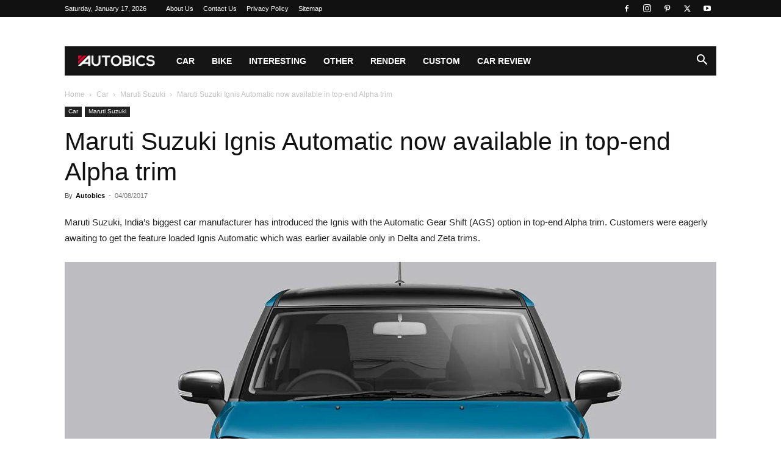

--- FILE ---
content_type: text/html; charset=UTF-8
request_url: https://www.autobics.com/2017/08/maruti-suzuki-ignis-automatic-alpha-launched/
body_size: 62903
content:
<!doctype html >
<!--[if IE 8]><html class="ie8" lang="en"> <![endif]-->
<!--[if IE 9]><html class="ie9" lang="en"> <![endif]-->
<!--[if gt IE 8]><!--><html lang="en-US"> <!--<![endif]--><head><script data-no-optimize="1">var litespeed_docref=sessionStorage.getItem("litespeed_docref");litespeed_docref&&(Object.defineProperty(document,"referrer",{get:function(){return litespeed_docref}}),sessionStorage.removeItem("litespeed_docref"));</script> <title>Maruti Suzuki Ignis Automatic Alpha variant launched - AUTOBICS</title><meta charset="UTF-8" /><meta name="viewport" content="width=device-width, initial-scale=1.0"><link rel="pingback" href="https://www.autobics.com/xmlrpc.php" /><meta name='robots' content='index, follow, max-image-preview:large, max-snippet:-1, max-video-preview:-1' /><link rel="icon" type="image/png" href="http://www.autobics.com/wp-content/uploads/2017/02/Autobics_favicon.png"><link rel="apple-touch-icon" sizes="76x76" href="http://www.autobics.com/wp-content/uploads/2017/02/Autobics_Icon_76.png"/><link rel="apple-touch-icon" sizes="120x120" href="http://www.autobics.com/wp-content/uploads/2017/02/Autobics_Icon_120.png"/><link rel="apple-touch-icon" sizes="152x152" href="http://www.autobics.com/wp-content/uploads/2017/02/Autobics_Icon_152.png"/><link rel="apple-touch-icon" sizes="114x114" href="http://www.autobics.com/wp-content/uploads/2017/02/Autobics_Icon_114.png"/><link rel="apple-touch-icon" sizes="144x144" href="http://www.autobics.com/wp-content/uploads/2017/02/Autobics_Icon_144.png"/> <script id="google_gtagjs-js-consent-mode-data-layer" type="litespeed/javascript">window.dataLayer=window.dataLayer||[];function gtag(){dataLayer.push(arguments)}
gtag('consent','default',{"ad_personalization":"denied","ad_storage":"denied","ad_user_data":"denied","analytics_storage":"denied","functionality_storage":"denied","security_storage":"denied","personalization_storage":"denied","region":["AT","BE","BG","CH","CY","CZ","DE","DK","EE","ES","FI","FR","GB","GR","HR","HU","IE","IS","IT","LI","LT","LU","LV","MT","NL","NO","PL","PT","RO","SE","SI","SK"],"wait_for_update":500});window._googlesitekitConsentCategoryMap={"statistics":["analytics_storage"],"marketing":["ad_storage","ad_user_data","ad_personalization"],"functional":["functionality_storage","security_storage"],"preferences":["personalization_storage"]};window._googlesitekitConsents={"ad_personalization":"denied","ad_storage":"denied","ad_user_data":"denied","analytics_storage":"denied","functionality_storage":"denied","security_storage":"denied","personalization_storage":"denied","region":["AT","BE","BG","CH","CY","CZ","DE","DK","EE","ES","FI","FR","GB","GR","HR","HU","IE","IS","IT","LI","LT","LU","LV","MT","NL","NO","PL","PT","RO","SE","SI","SK"],"wait_for_update":500}</script> <meta name="description" content="Maruti Suzuki Ignis Automatic has been launched in the top-end trim. The hatchback with the AGS technology is available in both diesel and petrol options." /><link rel="canonical" href="https://www.autobics.com/2017/08/maruti-suzuki-ignis-automatic-alpha-launched/" /><meta property="og:locale" content="en_US" /><meta property="og:type" content="article" /><meta property="og:title" content="Maruti Suzuki Ignis Automatic Alpha variant launched - AUTOBICS" /><meta property="og:description" content="Maruti Suzuki Ignis Automatic has been launched in the top-end trim. The hatchback with the AGS technology is available in both diesel and petrol options." /><meta property="og:url" content="https://www.autobics.com/2017/08/maruti-suzuki-ignis-automatic-alpha-launched/" /><meta property="og:site_name" content="AUTOBICS" /><meta property="article:publisher" content="http://www.facebook.com/autobics" /><meta property="article:published_time" content="2017-08-04T04:18:18+00:00" /><meta property="article:modified_time" content="2024-07-04T13:16:03+00:00" /><meta property="og:image" content="https://www.autobics.com/wp-content/uploads/2017/08/2017-maruti-suzuki-ignis-front-quarter.jpg" /><meta property="og:image:width" content="1280" /><meta property="og:image:height" content="855" /><meta property="og:image:type" content="image/jpeg" /><meta name="author" content="Autobics" /><meta name="twitter:card" content="summary_large_image" /><meta name="twitter:creator" content="@autobics" /><meta name="twitter:site" content="@autobics" /><meta name="twitter:label1" content="Written by" /><meta name="twitter:data1" content="Autobics" /><meta name="twitter:label2" content="Est. reading time" /><meta name="twitter:data2" content="4 minutes" /> <script type="application/ld+json" class="yoast-schema-graph">{"@context":"https://schema.org","@graph":[{"@type":"Article","@id":"https://www.autobics.com/2017/08/maruti-suzuki-ignis-automatic-alpha-launched/#article","isPartOf":{"@id":"https://www.autobics.com/2017/08/maruti-suzuki-ignis-automatic-alpha-launched/"},"author":{"name":"Autobics","@id":"https://www.autobics.com/#/schema/person/1c3eb745840826a1c8168bd4d04659f2"},"headline":"Maruti Suzuki Ignis Automatic now available in top-end Alpha trim","datePublished":"2017-08-04T04:18:18+00:00","dateModified":"2024-07-04T13:16:03+00:00","mainEntityOfPage":{"@id":"https://www.autobics.com/2017/08/maruti-suzuki-ignis-automatic-alpha-launched/"},"wordCount":410,"commentCount":0,"publisher":{"@id":"https://www.autobics.com/#organization"},"image":{"@id":"https://www.autobics.com/2017/08/maruti-suzuki-ignis-automatic-alpha-launched/#primaryimage"},"thumbnailUrl":"https://www.autobics.com/wp-content/uploads/2017/08/2017-maruti-suzuki-ignis-front-quarter.jpg","keywords":["Maruti Suzuki Ignis","Nexa"],"articleSection":["Maruti Suzuki"],"inLanguage":"en-US","potentialAction":[{"@type":"CommentAction","name":"Comment","target":["https://www.autobics.com/2017/08/maruti-suzuki-ignis-automatic-alpha-launched/#respond"]}]},{"@type":"WebPage","@id":"https://www.autobics.com/2017/08/maruti-suzuki-ignis-automatic-alpha-launched/","url":"https://www.autobics.com/2017/08/maruti-suzuki-ignis-automatic-alpha-launched/","name":"Maruti Suzuki Ignis Automatic Alpha variant launched - AUTOBICS","isPartOf":{"@id":"https://www.autobics.com/#website"},"primaryImageOfPage":{"@id":"https://www.autobics.com/2017/08/maruti-suzuki-ignis-automatic-alpha-launched/#primaryimage"},"image":{"@id":"https://www.autobics.com/2017/08/maruti-suzuki-ignis-automatic-alpha-launched/#primaryimage"},"thumbnailUrl":"https://www.autobics.com/wp-content/uploads/2017/08/2017-maruti-suzuki-ignis-front-quarter.jpg","datePublished":"2017-08-04T04:18:18+00:00","dateModified":"2024-07-04T13:16:03+00:00","description":"Maruti Suzuki Ignis Automatic has been launched in the top-end trim. The hatchback with the AGS technology is available in both diesel and petrol options.","breadcrumb":{"@id":"https://www.autobics.com/2017/08/maruti-suzuki-ignis-automatic-alpha-launched/#breadcrumb"},"inLanguage":"en-US","potentialAction":[{"@type":"ReadAction","target":["https://www.autobics.com/2017/08/maruti-suzuki-ignis-automatic-alpha-launched/"]}]},{"@type":"ImageObject","inLanguage":"en-US","@id":"https://www.autobics.com/2017/08/maruti-suzuki-ignis-automatic-alpha-launched/#primaryimage","url":"https://www.autobics.com/wp-content/uploads/2017/08/2017-maruti-suzuki-ignis-front-quarter.jpg","contentUrl":"https://www.autobics.com/wp-content/uploads/2017/08/2017-maruti-suzuki-ignis-front-quarter.jpg","width":1280,"height":855,"caption":"2017 maruti suzuki ignis front quarter"},{"@type":"BreadcrumbList","@id":"https://www.autobics.com/2017/08/maruti-suzuki-ignis-automatic-alpha-launched/#breadcrumb","itemListElement":[{"@type":"ListItem","position":1,"name":"Home","item":"https://www.autobics.com/"},{"@type":"ListItem","position":2,"name":"Maruti Suzuki Ignis Automatic now available in top-end Alpha trim"}]},{"@type":"WebSite","@id":"https://www.autobics.com/#website","url":"https://www.autobics.com/","name":"AUTOBICS","description":"Automotive information from across the globe","publisher":{"@id":"https://www.autobics.com/#organization"},"potentialAction":[{"@type":"SearchAction","target":{"@type":"EntryPoint","urlTemplate":"https://www.autobics.com/?s={search_term_string}"},"query-input":{"@type":"PropertyValueSpecification","valueRequired":true,"valueName":"search_term_string"}}],"inLanguage":"en-US"},{"@type":"Organization","@id":"https://www.autobics.com/#organization","name":"AUTOBICS","url":"https://www.autobics.com/","logo":{"@type":"ImageObject","inLanguage":"en-US","@id":"https://www.autobics.com/#/schema/logo/image/","url":"https://www.autobics.com/wp-content/uploads/2017/02/Autobics_Icon_120.png","contentUrl":"https://www.autobics.com/wp-content/uploads/2017/02/Autobics_Icon_120.png","width":120,"height":120,"caption":"AUTOBICS"},"image":{"@id":"https://www.autobics.com/#/schema/logo/image/"},"sameAs":["http://www.facebook.com/autobics","https://x.com/autobics","http://www.instagram.com/autobics","https://www.pinterest.com/autobics/","https://www.youtube.com/autobics"]},{"@type":"Person","@id":"https://www.autobics.com/#/schema/person/1c3eb745840826a1c8168bd4d04659f2","name":"Autobics","image":{"@type":"ImageObject","inLanguage":"en-US","@id":"https://www.autobics.com/#/schema/person/image/","url":"https://www.autobics.com/wp-content/litespeed/avatar/db18e7730afc9099da4461042612d0da.jpg?ver=1765288956","contentUrl":"https://www.autobics.com/wp-content/litespeed/avatar/db18e7730afc9099da4461042612d0da.jpg?ver=1765288956","caption":"Autobics"},"url":"https://www.autobics.com/author/shoeb/"}]}</script> <link rel='dns-prefetch' href='//www.googletagmanager.com' /><link rel='dns-prefetch' href='//pagead2.googlesyndication.com' /><link rel='dns-prefetch' href='//fundingchoicesmessages.google.com' /><link rel="alternate" type="application/rss+xml" title="AUTOBICS &raquo; Feed" href="https://www.autobics.com/feed/" /><link rel="alternate" title="oEmbed (JSON)" type="application/json+oembed" href="https://www.autobics.com/wp-json/oembed/1.0/embed?url=https%3A%2F%2Fwww.autobics.com%2F2017%2F08%2Fmaruti-suzuki-ignis-automatic-alpha-launched%2F" /><link rel="alternate" title="oEmbed (XML)" type="text/xml+oembed" href="https://www.autobics.com/wp-json/oembed/1.0/embed?url=https%3A%2F%2Fwww.autobics.com%2F2017%2F08%2Fmaruti-suzuki-ignis-automatic-alpha-launched%2F&#038;format=xml" /><style id='wp-img-auto-sizes-contain-inline-css' type='text/css'>img:is([sizes=auto i],[sizes^="auto," i]){contain-intrinsic-size:3000px 1500px}
/*# sourceURL=wp-img-auto-sizes-contain-inline-css */</style><style id="litespeed-ccss">.wp-block-embed{overflow-wrap:break-word}.wp-block-embed iframe{max-width:100%}.wp-block-embed__wrapper{position:relative}ul{box-sizing:border-box}:root{--wp--preset--font-size--normal:16px;--wp--preset--font-size--huge:42px}.has-text-align-center{text-align:center}:where(figure){margin:0 0 1em}:root{--wp--preset--aspect-ratio--square:1;--wp--preset--aspect-ratio--4-3:4/3;--wp--preset--aspect-ratio--3-4:3/4;--wp--preset--aspect-ratio--3-2:3/2;--wp--preset--aspect-ratio--2-3:2/3;--wp--preset--aspect-ratio--16-9:16/9;--wp--preset--aspect-ratio--9-16:9/16;--wp--preset--color--black:#000000;--wp--preset--color--cyan-bluish-gray:#abb8c3;--wp--preset--color--white:#ffffff;--wp--preset--color--pale-pink:#f78da7;--wp--preset--color--vivid-red:#cf2e2e;--wp--preset--color--luminous-vivid-orange:#ff6900;--wp--preset--color--luminous-vivid-amber:#fcb900;--wp--preset--color--light-green-cyan:#7bdcb5;--wp--preset--color--vivid-green-cyan:#00d084;--wp--preset--color--pale-cyan-blue:#8ed1fc;--wp--preset--color--vivid-cyan-blue:#0693e3;--wp--preset--color--vivid-purple:#9b51e0;--wp--preset--gradient--vivid-cyan-blue-to-vivid-purple:linear-gradient(135deg,rgba(6,147,227,1) 0%,rgb(155,81,224) 100%);--wp--preset--gradient--light-green-cyan-to-vivid-green-cyan:linear-gradient(135deg,rgb(122,220,180) 0%,rgb(0,208,130) 100%);--wp--preset--gradient--luminous-vivid-amber-to-luminous-vivid-orange:linear-gradient(135deg,rgba(252,185,0,1) 0%,rgba(255,105,0,1) 100%);--wp--preset--gradient--luminous-vivid-orange-to-vivid-red:linear-gradient(135deg,rgba(255,105,0,1) 0%,rgb(207,46,46) 100%);--wp--preset--gradient--very-light-gray-to-cyan-bluish-gray:linear-gradient(135deg,rgb(238,238,238) 0%,rgb(169,184,195) 100%);--wp--preset--gradient--cool-to-warm-spectrum:linear-gradient(135deg,rgb(74,234,220) 0%,rgb(151,120,209) 20%,rgb(207,42,186) 40%,rgb(238,44,130) 60%,rgb(251,105,98) 80%,rgb(254,248,76) 100%);--wp--preset--gradient--blush-light-purple:linear-gradient(135deg,rgb(255,206,236) 0%,rgb(152,150,240) 100%);--wp--preset--gradient--blush-bordeaux:linear-gradient(135deg,rgb(254,205,165) 0%,rgb(254,45,45) 50%,rgb(107,0,62) 100%);--wp--preset--gradient--luminous-dusk:linear-gradient(135deg,rgb(255,203,112) 0%,rgb(199,81,192) 50%,rgb(65,88,208) 100%);--wp--preset--gradient--pale-ocean:linear-gradient(135deg,rgb(255,245,203) 0%,rgb(182,227,212) 50%,rgb(51,167,181) 100%);--wp--preset--gradient--electric-grass:linear-gradient(135deg,rgb(202,248,128) 0%,rgb(113,206,126) 100%);--wp--preset--gradient--midnight:linear-gradient(135deg,rgb(2,3,129) 0%,rgb(40,116,252) 100%);--wp--preset--font-size--small:11px;--wp--preset--font-size--medium:20px;--wp--preset--font-size--large:32px;--wp--preset--font-size--x-large:42px;--wp--preset--font-size--regular:15px;--wp--preset--font-size--larger:50px;--wp--preset--spacing--20:0.44rem;--wp--preset--spacing--30:0.67rem;--wp--preset--spacing--40:1rem;--wp--preset--spacing--50:1.5rem;--wp--preset--spacing--60:2.25rem;--wp--preset--spacing--70:3.38rem;--wp--preset--spacing--80:5.06rem;--wp--preset--shadow--natural:6px 6px 9px rgba(0, 0, 0, 0.2);--wp--preset--shadow--deep:12px 12px 50px rgba(0, 0, 0, 0.4);--wp--preset--shadow--sharp:6px 6px 0px rgba(0, 0, 0, 0.2);--wp--preset--shadow--outlined:6px 6px 0px -3px rgba(255, 255, 255, 1), 6px 6px rgba(0, 0, 0, 1);--wp--preset--shadow--crisp:6px 6px 0px rgba(0, 0, 0, 1)}.clearfix{*zoom:1}.clearfix:after,.clearfix:before{display:table;content:"";line-height:0}.clearfix:after{clear:both}:root{--td_theme_color:#4db2ec;--td_grid_border_color:#ededed;--td_black:#222;--td_text_color:#111;--td_default_google_font_1:'Open Sans', 'Open Sans Regular', sans-serif;--td_default_google_font_2:'Roboto', sans-serif}.clearfix{*zoom:1}.clearfix:before,.clearfix:after{display:table;content:"";line-height:0}.clearfix:after{clear:both}html{font-family:sans-serif;-ms-text-size-adjust:100%;-webkit-text-size-adjust:100%}body{margin:0}article,figure,header{display:block}a{background-color:#fff0}strong{font-weight:700}img{border:0}figure{margin:0}input{color:inherit;font:inherit;margin:0}html input[type="button"],input[type="submit"]{-webkit-appearance:button}input::-moz-focus-inner{border:0;padding:0}input{line-height:normal}*{-webkit-box-sizing:border-box;-moz-box-sizing:border-box;box-sizing:border-box}*:before,*:after{-webkit-box-sizing:border-box;-moz-box-sizing:border-box;box-sizing:border-box}img{max-width:100%;height:auto}.td-main-content-wrap{background-color:#fff}.td-container{width:1068px;margin-right:auto;margin-left:auto}.td-container:before,.td-container:after{display:table;content:"";line-height:0}.td-container:after{clear:both}.td-pb-row{*zoom:1;margin-right:-24px;margin-left:-24px;position:relative}.td-pb-row:before,.td-pb-row:after{display:table;content:""}.td-pb-row:after{clear:both}.td-pb-row [class*="td-pb-span"]{display:block;min-height:1px;float:left;padding-right:24px;padding-left:24px;position:relative}@media (min-width:1019px) and (max-width:1140px){.td-pb-row [class*="td-pb-span"]{padding-right:20px;padding-left:20px}}@media (min-width:768px) and (max-width:1018px){.td-pb-row [class*="td-pb-span"]{padding-right:14px;padding-left:14px}}@media (max-width:767px){.td-pb-row [class*="td-pb-span"]{padding-right:0;padding-left:0;float:none;width:100%}}.td-pb-span12{width:100%}@media (min-width:1019px) and (max-width:1140px){.td-container{width:980px}.td-pb-row{margin-right:-20px;margin-left:-20px}}@media (min-width:768px) and (max-width:1018px){.td-container{width:740px}.td-pb-row{margin-right:-14px;margin-left:-14px}}@media (max-width:767px){.td-container{width:100%;padding-left:20px;padding-right:20px}.td-pb-row{width:100%;margin-left:0;margin-right:0}}.td-header-wrap{position:relative;z-index:2000}.td-header-row{*zoom:1;font-family:var(--td_default_google_font_1,'Open Sans','Open Sans Regular',sans-serif)}.td-header-row:before,.td-header-row:after{display:table;content:""}.td-header-row:after{clear:both}.td-header-row [class*="td-header-sp"]{display:block;min-height:1px;float:left;padding-right:24px;padding-left:24px}@media (min-width:1019px) and (max-width:1140px){.td-header-row [class*="td-header-sp"]{padding-right:20px;padding-left:20px}}@media (min-width:768px) and (max-width:1018px){.td-header-row [class*="td-header-sp"]{padding-right:14px;padding-left:14px}}@media (max-width:767px){.td-header-row [class*="td-header-sp"]{padding-right:0;padding-left:0;float:none;width:100%}}@media (max-width:767px){#td-header-search-button{display:none}}#td-header-search-button-mob{display:none}@media (max-width:767px){#td-header-search-button-mob{display:block}}@media (min-width:768px){.td-drop-down-search .td-search-form{margin:20px}}.td-header-wrap .td-drop-down-search{position:absolute;top:100%;right:0;visibility:hidden;opacity:0;transform:translate3d(0,20px,0);-webkit-transform:translate3d(0,20px,0);background-color:#fff;-webkit-box-shadow:0 2px 6px rgb(0 0 0/.2);box-shadow:0 2px 6px rgb(0 0 0/.2);border-top:0;width:342px}.td-header-wrap .td-drop-down-search .btn{position:absolute;height:32px;min-width:67px;line-height:17px;padding:7px 15px 8px;text-shadow:none;vertical-align:top;right:20px;margin:0!important}.td-header-wrap .td-drop-down-search:before{position:absolute;top:-9px;right:19px;display:block;content:"";width:0;height:0;border-style:solid;border-width:0 5.5px 6px 5.5px;border-color:#fff0 #fff0 var(--td_theme_color,#4db2ec) #fff0}.td-header-wrap .td-drop-down-search:after{position:absolute;top:-3px;display:block;content:"";right:0;left:0;margin:0 auto;width:100%;height:3px;background-color:var(--td_theme_color,#4db2ec)}.td-header-wrap #td-header-search{width:235px;height:32px;margin:0;border-right:0;line-height:17px;border-color:#eaeaea!important}@media (max-width:767px){.td-header-wrap #td-header-search{width:91%;font-size:16px}}.td-header-menu-wrap-full{z-index:9998;position:relative}@media (max-width:767px){.td-header-wrap .td-header-menu-wrap-full,.td-header-wrap .td-header-menu-wrap,.td-header-wrap .td-header-main-menu{background-color:var(--td_mobile_menu_color,#222222)!important;height:54px!important}.header-search-wrap .td-icon-search{color:var(--td_mobile_icons_color,#ffffff)!important}}.td-header-wrap .td-header-menu-wrap-full{background-color:#fff}.td-header-main-menu{position:relative;z-index:999;padding-right:48px}@media (max-width:767px){.td-header-main-menu{padding-right:64px;padding-left:2px}}.sf-menu,.sf-menu ul,.sf-menu li{margin:0;list-style:none}@media (max-width:767px){.sf-menu{display:none}}.sf-menu ul{position:absolute;top:-999em;width:10em}.sf-menu ul li{width:100%}.sf-menu li{float:left;position:relative}.sf-menu .td-menu-item>a{display:block;position:relative}.sf-menu>li>a{padding:0 14px;line-height:48px;font-size:14px;color:#000;font-weight:700;text-transform:uppercase;-webkit-backface-visibility:hidden}@media (min-width:768px) and (max-width:1018px){.sf-menu>li>a{padding:0 9px;font-size:11px}}.sf-menu>li>a:after{background-color:#fff0;content:"";width:0;height:3px;position:absolute;bottom:0;left:0;right:0;margin:0 auto;-webkit-transform:translate3d(0,0,0);transform:translate3d(0,0,0)}#td-header-menu{display:inline-block;vertical-align:top}.sf-menu ul{background-color:#fff}.sf-menu .sub-menu{-webkit-backface-visibility:hidden}.header-search-wrap{position:absolute;top:0;right:0;z-index:999}.header-search-wrap .td-icon-search{display:inline-block;font-size:19px;width:48px;line-height:48px;text-align:center}@media (min-width:768px) and (max-width:1018px){.header-search-wrap .td-icon-search{font-size:15px}}@media (max-width:767px){.header-search-wrap .td-icon-search{height:54px;width:54px;line-height:54px;font-size:22px;margin-right:2px}}#td-outer-wrap{overflow:hidden}@media (max-width:767px){#td-outer-wrap{margin:auto;width:100%;-webkit-transform-origin:50% 200px 0;transform-origin:50% 200px 0}}#td-top-mobile-toggle{display:none}@media (max-width:767px){#td-top-mobile-toggle{display:inline-block;position:relative}}#td-top-mobile-toggle a{display:inline-block}#td-top-mobile-toggle i{font-size:27px;width:64px;line-height:54px;height:54px;display:inline-block;padding-top:1px;color:var(--td_mobile_icons_color,#ffffff)}.td-menu-background{background-repeat:var(--td_mobile_background_repeat,no-repeat);background-size:var(--td_mobile_background_size,cover);background-position:var(--td_mobile_background_size,center top);position:fixed;top:0;display:block;width:100%;height:113%;z-index:9999;visibility:hidden;transform:translate3d(-100%,0,0);-webkit-transform:translate3d(-100%,0,0)}.td-menu-background:before{content:"";width:100%;height:100%;position:absolute;top:0;left:0;opacity:.98;background:#313b45;background:-webkit-gradient(left top,left bottom,color-stop(0%,var(--td_mobile_gradient_one_mob,#313b45)),color-stop(100%,var(--td_mobile_gradient_two_mob,#3393b8)));background:linear-gradient(to bottom,var(--td_mobile_gradient_one_mob,#313b45) 0%,var(--td_mobile_gradient_two_mob,#3393b8) 100%)}#td-mobile-nav{padding:0;position:fixed;width:100%;height:calc(100% + 1px);top:0;z-index:9999;visibility:hidden;transform:translate3d(-99%,0,0);-webkit-transform:translate3d(-99%,0,0);left:-1%;font-family:-apple-system,".SFNSText-Regular","San Francisco","Roboto","Segoe UI","Helvetica Neue","Lucida Grande",sans-serif}#td-mobile-nav{height:1px;overflow:hidden}#td-mobile-nav .td-menu-socials{padding:0 65px 0 20px;overflow:hidden;height:60px}#td-mobile-nav .td-social-icon-wrap{margin:20px 5px 0 0;display:inline-block}#td-mobile-nav .td-social-icon-wrap i{border:none;background-color:#fff0;font-size:14px;width:40px;height:40px;line-height:38px;color:var(--td_mobile_text_color,#ffffff);vertical-align:middle}#td-mobile-nav .td-social-icon-wrap .td-icon-instagram{font-size:16px}.td-mobile-close{position:absolute;right:1px;top:0;z-index:1000}.td-mobile-close .td-icon-close-mobile{height:70px;width:70px;line-height:70px;font-size:21px;color:var(--td_mobile_text_color,#ffffff);top:4px;position:relative}.td-mobile-content{padding:20px 20px 0}.td-mobile-container{padding-bottom:20px;position:relative}.td-mobile-content ul{list-style:none;margin:0;padding:0}.td-mobile-content li{float:none;margin-left:0;-webkit-touch-callout:none}.td-mobile-content li a{display:block;line-height:21px;font-size:21px;color:var(--td_mobile_text_color,#ffffff);margin-left:0;padding:12px 30px 12px 12px;font-weight:700}.td-mobile-content .td-icon-menu-right{display:none;position:absolute;top:10px;right:-4px;z-index:1000;font-size:14px;padding:6px 12px;float:right;color:var(--td_mobile_text_color,#ffffff);-webkit-transform-origin:50% 48%0;transform-origin:50% 48%0;transform:rotate(-90deg);-webkit-transform:rotate(-90deg)}.td-mobile-content .td-icon-menu-right:before{content:""}.td-mobile-content .sub-menu{max-height:0;overflow:hidden;opacity:0}.td-mobile-content .sub-menu a{padding:9px 26px 9px 36px!important;line-height:19px;font-size:16px;font-weight:400}.td-mobile-content .menu-item-has-children a{width:100%;z-index:1}.td-mobile-container{opacity:1}.td-search-wrap-mob{padding:0;position:absolute;width:100%;height:auto;top:0;text-align:center;z-index:9999;visibility:hidden;color:var(--td_mobile_text_color,#ffffff);font-family:-apple-system,".SFNSText-Regular","San Francisco","Roboto","Segoe UI","Helvetica Neue","Lucida Grande",sans-serif}.td-search-wrap-mob .td-drop-down-search{opacity:0;visibility:hidden;-webkit-backface-visibility:hidden;position:relative}.td-search-wrap-mob #td-header-search-mob{color:var(--td_mobile_text_color,#ffffff);font-weight:700;font-size:26px;height:40px;line-height:36px;border:0;background:#fff0;outline:0;margin:8px 0;padding:0;text-align:center}.td-search-wrap-mob .td-search-input{margin:0 5%;position:relative}.td-search-wrap-mob .td-search-input span{opacity:.8;font-size:12px}.td-search-wrap-mob .td-search-input:before,.td-search-wrap-mob .td-search-input:after{content:"";position:absolute;display:block;width:100%;height:1px;background-color:var(--td_mobile_text_color,#ffffff);bottom:0;left:0;opacity:.2}.td-search-wrap-mob .td-search-input:after{opacity:.8;transform:scaleX(0);-webkit-transform:scaleX(0)}.td-search-wrap-mob .td-search-form{margin-bottom:30px}.td-search-background{background-repeat:no-repeat;background-size:cover;background-position:center top;position:fixed;top:0;display:block;width:100%;height:113%;z-index:9999;transform:translate3d(100%,0,0);-webkit-transform:translate3d(100%,0,0);visibility:hidden}.td-search-background:before{content:"";width:100%;height:100%;position:absolute;top:0;left:0;opacity:.98;background:#313b45;background:-webkit-gradient(left top,left bottom,color-stop(0%,var(--td_mobile_gradient_one_mob,#313b45)),color-stop(100%,var(--td_mobile_gradient_two_mob,#3393b8)));background:linear-gradient(to bottom,var(--td_mobile_gradient_one_mob,#313b45) 0%,var(--td_mobile_gradient_two_mob,#3393b8) 100%)}.td-search-close{text-align:right;z-index:1000}.td-search-close .td-icon-close-mobile{height:70px;width:70px;line-height:70px;font-size:21px;color:var(--td_mobile_text_color,#ffffff);position:relative;top:4px;right:0}.td-login-inputs{position:relative}body{font-family:Verdana,BlinkMacSystemFont,-apple-system,"Segoe UI",Roboto,Oxygen,Ubuntu,Cantarell,"Open Sans","Helvetica Neue",sans-serif;font-size:14px;line-height:21px}p{margin-top:0;margin-bottom:21px}a{color:var(--td_theme_color,#4db2ec);text-decoration:none}ul{padding:0}ul li{line-height:24px;margin-left:21px}h1,h2,h3{font-family:var(--td_default_google_font_2,'Roboto',sans-serif);color:var(--td_text_color,#111111);font-weight:400;margin:6px 0}h3>a{color:var(--td_text_color,#111111)}h1{font-size:32px;line-height:40px;margin-top:33px;margin-bottom:23px}h2{font-size:27px;line-height:38px;margin-top:30px;margin-bottom:20px}h3{font-size:22px;line-height:30px;margin-top:27px;margin-bottom:17px}input[type=submit]{font-family:var(--td_default_google_font_2,'Roboto',sans-serif);font-size:13px;background-color:var(--td_black,#222222);border-radius:0;color:#fff;border:none;padding:8px 15px;font-weight:500}input[type=text]{font-size:12px;line-height:21px;color:#444;border:1px solid #e1e1e1;width:100%;max-width:100%;height:34px;padding:3px 9px}@media (max-width:767px){input[type=text]{font-size:16px}}input[type=password]{width:100%;position:relative;top:0;display:inline-table;vertical-align:middle;font-size:12px;line-height:21px;color:#444;border:1px solid #ccc;max-width:100%;height:34px;padding:3px 9px;margin-bottom:10px}@media (max-width:767px){input[type=password]{font-size:16px}}.tagdiv-type{font-size:15px;line-height:1.74;color:#222}.tagdiv-type .wp-block-embed{margin-bottom:26px}.tagdiv-type p{margin-bottom:26px}.tagdiv-type iframe{max-width:100%!important}.entry-title{word-wrap:break-word}.td-module-thumb{position:relative;margin-bottom:13px}.td-module-thumb .entry-thumb{display:block}.td-module-meta-info{font-family:var(--td_default_google_font_1,'Open Sans','Open Sans Regular',sans-serif);font-size:11px;margin-bottom:7px;line-height:1;min-height:17px}.td-post-author-name{font-weight:700;display:inline-block;position:relative;top:2px}.td-post-author-name a{color:#000}.td-post-author-name div{display:inline;margin-right:2px}.td-post-date{color:#767676;display:inline-block;position:relative;top:2px}.td-module-image{position:relative}.td-main-content-wrap{padding-bottom:40px}@media (max-width:767px){.td-main-content-wrap{padding-bottom:26px}}.td-crumb-container{min-height:35px;margin-bottom:9px;padding-top:21px}@media (min-width:768px) and (max-width:1018px){.td-crumb-container{padding-top:16px}}@media (max-width:767px){.td-crumb-container{padding-top:11px}}@media (max-width:767px){.single-post .td-bred-no-url-last{display:none}}.entry-crumbs{font-family:var(--td_default_google_font_1,'Open Sans','Open Sans Regular',sans-serif);font-size:12px;color:#c3c3c3;line-height:18px;padding-top:1px;padding-bottom:2px}.entry-crumbs a{color:#c3c3c3}.entry-crumbs .td-bread-sep{font-size:8px;margin:0 5px}.td-category{list-style:none;font-family:var(--td_default_google_font_1,'Open Sans','Open Sans Regular',sans-serif);font-size:10px;margin-top:0;margin-bottom:10px;line-height:1}.td-category li{display:inline-block;margin:0 5px 5px 0;line-height:1}.td-category a{color:#fff;background-color:var(--td_black,#222222);padding:3px 6px 4px 6px;white-space:nowrap;display:inline-block}@media (max-width:767px){.single .td-category{margin-bottom:0}}.post{background-color:var(--td_container_transparent,#ffffff)}.post header .entry-title{margin-top:0;margin-bottom:7px;word-wrap:break-word;font-size:41px;line-height:50px}@media (max-width:1018px){.post header .entry-title{font-size:32px;line-height:36px}}@media (max-width:767px){.post header .entry-title{margin-top:3px;margin-bottom:9px}}header .td-module-meta-info{margin-bottom:16px}header .td-post-author-name{font-weight:400;color:#444;float:left}header .td-post-author-name a{font-weight:700;margin-right:3px}header .td-post-date{margin-left:4px;color:#767676;float:left}.td-next-prev-separator{display:none}.td-author-name{font-family:var(--td_default_google_font_1,'Open Sans','Open Sans Regular',sans-serif);font-size:15px;line-height:21px;font-weight:700;margin:7px 0 8px 0}.td-author-name a{color:#222}.td-post-content{margin-top:21px;padding-bottom:16px}@media (max-width:767px){.td-post-content{margin-top:16px}}.td-post-content p{word-wrap:break-word}@media (max-width:1018px){.td-post-template-default .td-post-header header .entry-title{font-size:32px;line-height:36px}}[class^="td-icon-"]:before,[class*=" td-icon-"]:before{font-family:"newspaper";speak:none;font-style:normal;font-weight:400;font-variant:normal;text-transform:none;line-height:1;text-align:center;-webkit-font-smoothing:antialiased;-moz-osx-font-smoothing:grayscale}[class*="td-icon-"]{line-height:1;text-align:center;display:inline-block}.td-icon-right:before{content:""}.td-icon-menu-up:before{content:""}.td-icon-search:before{content:""}.td-icon-menu-left:before{content:""}.td-icon-menu-right:before{content:""}.td-icon-facebook:before{content:""}.td-icon-instagram:before{content:""}.td-icon-pinterest:before{content:""}.td-icon-twitter:before{content:""}.td-icon-youtube:before{content:""}.td-icon-mobile:before{content:""}.td-icon-close-mobile:before{content:""}.td-icon-modal-back:before{content:""}.clearfix{*zoom:1}.clearfix:before,.clearfix:after{display:table;content:"";line-height:0}.clearfix:after{clear:both}.td_block_wrap{margin-bottom:48px;position:relative;clear:both}@media (max-width:767px){.td_block_wrap{margin-bottom:32px}}.td_block_wrap .td-next-prev-wrap{margin-top:20px}@media (max-width:767px){.td_block_wrap .td-next-prev-wrap{margin-bottom:0}}.td_with_ajax_pagination{transform:translate3d(0,0,0);-webkit-transform:translate3d(0,0,0);overflow:hidden}.td-next-prev-wrap{position:relative;clear:both}.td-next-prev-wrap a{display:inline-block;margin-right:7px;width:25px;height:25px;border:1px solid #dcdcdc;line-height:24px;text-align:center;vertical-align:middle;font-size:7px;color:#b7b7b7}.td-next-prev-wrap .ajax-page-disabled{opacity:.5}.td-next-prev-wrap .td-ajax-next-page{padding-left:2px}.td-next-prev-wrap .td-ajax-prev-page{padding-right:1px}@-moz-document url-prefix(){.td-next-prev-wrap a{line-height:23px}}.mfp-hide{display:none!important}.white-popup-block{position:relative;margin:0 auto;max-width:500px;min-height:500px;font-family:var(--td_default_google_font_1,'Open Sans','Open Sans Regular',sans-serif);text-align:center;color:#fff;vertical-align:top;-webkit-box-shadow:0 0 20px 0 rgb(0 0 0/.2);box-shadow:0 0 20px 0 rgb(0 0 0/.2);padding:0 0 24px;overflow:hidden}.white-popup-block:after{content:"";width:100%;height:100%;position:absolute;top:0;left:0;display:block;background:var(--td_login_gradient_one,rgb(0 69 130 / .8));background:-webkit-gradient(left bottom,right top,color-stop(0%,var(--td_login_gradient_one,rgb(0 69 130 / .8))),color-stop(100%,var(--td_login_gradient_two,rgb(38 134 146 / .8))));background:linear-gradient(45deg,var(--td_login_gradient_one,rgb(0 69 130 / .8)) 0%,var(--td_login_gradient_two,rgb(38 134 146 / .8)) 100%);z-index:-2}.white-popup-block:before{content:"";width:100%;height:100%;position:absolute;top:0;left:0;display:block;background-repeat:var(--td_login_background_repeat,no-repeat);background-size:var(--td_login_background_size,cover);background-position:var(--td_login_background_position,top);opacity:var(--td_login_background_opacity,1);z-index:-3}#login_pass{display:none!important}.td-container-wrap{background-color:var(--td_container_transparent,#ffffff);margin-left:auto;margin-right:auto}.td-scroll-up{position:fixed;bottom:4px;right:5px;z-index:9999}.td-scroll-up[data-style="style1"]{display:none;width:40px;height:40px;background-color:var(--td_theme_color,#4db2ec);transform:translate3d(0,70px,0)}.td-scroll-up[data-style="style1"] .td-icon-menu-up{position:relative;color:#fff;font-size:20px;display:block;text-align:center;width:40px;top:7px}.wpb_button{display:inline-block;font-family:var(--td_default_google_font_1,'Open Sans','Open Sans Regular',sans-serif);font-weight:600;line-height:24px;text-shadow:none;border:none;border-radius:0;margin-bottom:21px}.clearfix{*zoom:1}.clearfix:before,.clearfix:after{display:table;content:"";line-height:0}.clearfix:after{clear:both}html{font-family:sans-serif;-ms-text-size-adjust:100%;-webkit-text-size-adjust:100%}body{margin:0}article,figure,header{display:block}a{background-color:#fff0}strong{font-weight:700}h1{font-size:2em;margin:.67em 0}img{border:0}figure{margin:0}input{color:inherit;font:inherit;margin:0}html input[type="button"],input[type="submit"]{-webkit-appearance:button}input::-moz-focus-inner{border:0;padding:0}input{line-height:normal}.td-main-menu-logo{display:none;float:left;margin-right:10px;height:48px}@media (max-width:767px){.td-main-menu-logo{display:block;margin-right:0;height:0}}.td-main-menu-logo a{line-height:48px}.td-main-menu-logo img{padding:3px 0;position:relative;vertical-align:middle;max-height:48px;width:auto}@media (max-width:767px){.td-main-menu-logo img{margin:auto;bottom:0;top:0;left:0;right:0;position:absolute;padding:0}}@media (max-width:1140px){.td-main-menu-logo img{max-width:180px}}.td-visual-hidden{border:0;width:1px;height:1px;margin:-1px;overflow:hidden;padding:0;position:absolute}.td-logo-in-menu .td-sticky-disable.td-mobile-logo{display:none}@media (max-width:767px){.td-logo-in-menu .td-sticky-disable.td-mobile-logo{display:block}}.td-logo-in-menu .td-sticky-disable.td-header-logo{display:block}@media (max-width:767px){.td-logo-in-menu .td-sticky-disable.td-header-logo{display:none}}.td-header-top-menu-full{position:relative;z-index:9999}@media (max-width:767px){.td-header-top-menu-full{display:none}}.td-header-style-4 #td-header-menu{display:block}.td-header-style-4 .td-header-top-menu-full{background-color:#111}.td-header-style-4 .td-main-menu-logo{margin:0;display:block}@media (max-width:767px){.td-header-style-4 .td-main-menu-logo{float:left;display:inline;width:0}}.td-header-style-4 .td-main-menu-logo img{margin:0 21px 0 0}@media (min-width:1019px) and (max-width:1140px){.td-header-style-4 .td-main-menu-logo img{margin:0 14px}}@media (min-width:768px) and (max-width:1018px){.td-header-style-4 .td-main-menu-logo img{margin:0 10px}}@media (max-width:767px){.td-header-style-4 .td-main-menu-logo img{margin:auto}}@media (min-width:768px){.td-header-style-4 .td-main-menu-logo img{top:-1px}}.td-header-style-4 .header-search-wrap .td-icon-search{color:#fff}.td-header-style-4 .td-header-menu-wrap-full{background-color:transparent!important}.td-header-style-4 .td-header-main-menu{background-color:#151515}.td-header-style-4 .sf-menu>li>a{color:#fff}@media (min-width:1019px) and (max-width:1140px){.td-header-style-4 .sf-menu>li>a{padding:0 12px}}.td-header-style-4 .sf-menu>li>a:after{display:none}.td-full-layout .td-header-style-4 .td-main-menu-logo{margin:0;display:block}.td-full-layout .td-header-style-4 .td-main-menu-logo img{margin:0 21px}@media (min-width:1019px) and (max-width:1140px){.td-full-layout .td-header-style-4 .td-main-menu-logo img{margin:0 14px}}@media (min-width:768px) and (max-width:1018px){.td-full-layout .td-header-style-4 .td-main-menu-logo img{margin:0 10px}}@media (max-width:767px){.td-full-layout .td-header-style-4 .td-main-menu-logo img{margin:auto}}.td-full-layout .td-header-style-4 .td-no-subcats .td-mega-span:first-child{margin-left:17px}@media (max-width:1140px){.td-full-layout .td-header-style-4 .td-no-subcats .td-mega-span:first-child{margin-left:18px}}.td-full-layout .td-header-style-4 .td-mega-menu ul{width:1068px!important;box-shadow:none;border-top:none}@media (min-width:1019px) and (max-width:1140px){.td-full-layout .td-header-style-4 .td-mega-menu ul{width:980px!important}}@media (min-width:768px) and (max-width:1018px){.td-full-layout .td-header-style-4 .td-mega-menu ul{width:740px!important}}.td-full-layout .td-header-style-4 .td-mega-menu .td-next-prev-wrap{margin:0 0 18px 18px}.td-full-layout .td-header-style-4 .td_mega_menu_sub_cats{width:208px;padding-top:18px}@media (min-width:1019px) and (max-width:1140px){.td-full-layout .td-header-style-4 .td_mega_menu_sub_cats{width:192px}}@media (min-width:768px) and (max-width:1018px){.td-full-layout .td-header-style-4 .td_mega_menu_sub_cats{width:144px}}.td-full-layout .td-header-style-4 .td_mega_menu_sub_cats a{padding:5px 18px}@media (min-width:768px) and (max-width:1018px){.td-full-layout .td-header-style-4 .td_mega_menu_sub_cats a{padding:3px 18px}}.td-full-layout .td-header-style-4 .block-mega-child-cats{max-height:216px}@media (min-width:768px) and (max-width:1018px){.td-full-layout .td-header-style-4 .block-mega-child-cats{max-height:192px}}.td-full-layout .td-header-style-4 .td-mega-row{padding:18px 0 12px 0}.td-full-layout .td-header-style-4 .td-mega-span{width:192px;min-height:199px;margin-left:18px}@media (min-width:1019px) and (max-width:1140px){.td-full-layout .td-header-style-4 .td-mega-span{width:174px;min-height:187px}}@media (min-width:768px) and (max-width:1018px){.td-full-layout .td-header-style-4 .td-mega-span{width:126px;min-height:174px}}.td-full-layout .td-header-style-4 .td-mega-span .entry-thumb{min-height:132px}@media (min-width:1019px) and (max-width:1140px){.td-full-layout .td-header-style-4 .td-mega-span .entry-thumb{min-height:120px}}@media (min-width:768px) and (max-width:1018px){.td-full-layout .td-header-style-4 .td-mega-span .entry-thumb{min-height:87px}}.td-mega-menu{position:static!important}.td-mega-menu ul.sub-menu{position:absolute;width:1114px!important;height:auto;left:50%!important;transform:translateX(-50%);-webkit-transform:translateX(-50%);display:none;border:1px solid #eaeaea;box-shadow:0 2px 6px rgb(0 0 0/.1)}@media (min-width:1019px) and (max-width:1140px){.td-mega-menu ul.sub-menu{width:1024px!important}}@media (min-width:768px) and (max-width:1018px){.td-mega-menu ul.sub-menu{width:786px!important}}.td-mega-menu .td_block_mega_menu .td-next-prev-wrap{margin:0 0 22px 22px}.td_block_mega_menu{display:table;width:100%;margin-bottom:0!important}.td_mega_menu_sub_cats{width:218px;max-width:218px;text-align:right;display:table-cell;height:100%;vertical-align:top;padding-top:22px;background-color:#fafafa;position:relative}@media (min-width:1019px) and (max-width:1140px){.td_mega_menu_sub_cats{width:200px;max-width:200px}}@media (min-width:768px) and (max-width:1018px){.td_mega_menu_sub_cats{width:152px;max-width:152px}}.td_mega_menu_sub_cats:after{content:"";width:1px;height:100%;position:absolute;top:0;right:0;background-color:#eaeaea}.td_mega_menu_sub_cats a{display:block;font-size:13px;font-weight:600;color:#333;padding:5px 22px;position:relative;vertical-align:middle;border-top:1px solid #fff0;border-bottom:1px solid #fff0}@media (min-width:1019px) and (max-width:1140px){.td_mega_menu_sub_cats a{padding:4px 22px}}@media (min-width:768px) and (max-width:1018px){.td_mega_menu_sub_cats a{font-size:11px;padding:3px 22px}}.td_mega_menu_sub_cats .cur-sub-cat{background-color:#fff;color:var(--td_theme_color,#4db2ec);border-top:1px solid #eaeaea;border-bottom:1px solid #eaeaea}.td_mega_menu_sub_cats .cur-sub-cat:before{content:"";width:1px;height:100%;position:absolute;top:0;right:0;background-color:#fff;z-index:1}.block-mega-child-cats{overflow-x:hidden;overflow-y:auto;max-height:252px;-webkit-overflow-scrolling:touch}@media (min-width:1019px) and (max-width:1140px){.block-mega-child-cats{max-height:238px}}@media (min-width:768px) and (max-width:1018px){.block-mega-child-cats{max-height:224px}}.td-mega-row{display:table-cell;padding:22px 0 10px 0}@media (min-width:768px) and (max-width:1018px){.td-mega-row{padding-bottom:6px}}.td-mega-span{width:196px;min-height:202px;float:left;margin-left:22px}@media (min-width:1019px) and (max-width:1140px){.td-mega-span{width:178px;min-height:189px}}@media (min-width:768px) and (max-width:1018px){.td-mega-span{width:130px;min-height:176px}}.td-mega-span .td-module-thumb{position:relative;margin-bottom:0}.td-mega-span .entry-thumb{min-height:135px}@media (min-width:1019px) and (max-width:1140px){.td-mega-span .entry-thumb{min-height:122px}}@media (min-width:768px) and (max-width:1018px){.td-mega-span .entry-thumb{min-height:89px}}.td-mega-span h3{font-family:var(--td_default_google_font_2,'Roboto',sans-serif);font-weight:500;font-size:13px;margin:7px 0 0;line-height:18px}@media (min-width:768px) and (max-width:1018px){.td-mega-span h3{font-size:12px;line-height:16px}}.td-mega-span h3 a{color:#333;display:block}.td-header-top-menu{color:#fff;font-size:11px}.td-header-top-menu a{color:#fff}@media (min-width:1019px) and (max-width:1140px){.td-header-top-menu{overflow:visible}}.td-header-sp-top-menu{line-height:28px;padding:0!important;z-index:1000;float:left}@media (max-width:767px){.td-header-sp-top-menu{display:none!important}}.td-header-sp-top-widget{position:relative;line-height:28px;text-align:right;padding-left:0!important;padding-right:0!important}.td-header-sp-top-widget .td-social-icon-wrap .td-icon-font{vertical-align:middle}@media (max-width:767px){.td-header-sp-top-widget{width:100%;text-align:center}}.td_data_time{display:inline-block;margin-right:32px}.menu-top-container{display:inline-block;margin-right:16px}.top-header-menu{list-style:none;margin:0;display:inline-block}.top-header-menu li{display:inline-block;position:relative;margin-left:0}.top-header-menu li a{margin-right:16px;line-height:1}.top-header-menu>li{line-height:28px}.td-social-icon-wrap>a{display:inline-block}.td-social-icon-wrap .td-icon-font{font-size:12px;width:30px;height:24px;line-height:24px}.td-social-icon-wrap .td-icon-instagram{font-size:15px}@media (max-width:767px){.td-social-icon-wrap{margin:0 3px}}.top-bar-style-1 .td-header-sp-top-widget{float:right}:root{--accent-color:#fff}.td-scroll-up{position:fixed;bottom:4px;right:5px;z-index:9999}.td-scroll-up{display:none;width:40px;height:40px;background-color:var(--td_theme_color,#4db2ec);transform:translate3d(0,70px,0)}.td-scroll-up .td-icon-menu-up{position:relative;color:#fff;font-size:20px;display:block;text-align:center;width:40px;top:7px}:root{--td_mobile_background_position:center center}.td-scroll-up{position:fixed;bottom:4px;right:5px;z-index:9999}.td-scroll-up{display:none;width:40px;height:40px;background-color:var(--td_theme_color,#4db2ec);transform:translate3d(0,70px,0)}.td-scroll-up .td-icon-menu-up{position:relative;color:#fff;font-size:20px;display:block;text-align:center;width:40px;top:7px}:root{--td_mobile_background_position:center center}</style><link rel="preload" data-asynced="1" data-optimized="2" as="style" onload="this.onload=null;this.rel='stylesheet'" href="https://www.autobics.com/wp-content/litespeed/css/6d79f7fa197f25360ba2b0c8054be322.css?ver=7734e" /><script data-optimized="1" type="litespeed/javascript" data-src="https://www.autobics.com/wp-content/plugins/litespeed-cache/assets/js/css_async.min.js"></script><link rel="preload" as="image" href="https://www.autobics.com/wp-content/uploads/2018/02/Autobics_LogoW.png.webp"><link rel="preload" as="image" href="https://www.autobics.com/wp-content/uploads/2017/08/2017-maruti-suzuki-ignis-front.jpg.webp"><link rel="preload" as="image" href="https://www.autobics.com/wp-content/uploads/2017/08/2017-maruti-suzuki-ignis-front.jpg.webp"><link rel="preload" as="image" href="https://www.autobics.com/wp-content/uploads/2018/02/Autobics_LogoW.png.webp"><style id='wp-block-gallery-inline-css' type='text/css'>.blocks-gallery-grid:not(.has-nested-images),.wp-block-gallery:not(.has-nested-images){display:flex;flex-wrap:wrap;list-style-type:none;margin:0;padding:0}.blocks-gallery-grid:not(.has-nested-images) .blocks-gallery-image,.blocks-gallery-grid:not(.has-nested-images) .blocks-gallery-item,.wp-block-gallery:not(.has-nested-images) .blocks-gallery-image,.wp-block-gallery:not(.has-nested-images) .blocks-gallery-item{display:flex;flex-direction:column;flex-grow:1;justify-content:center;margin:0 1em 1em 0;position:relative;width:calc(50% - 1em)}.blocks-gallery-grid:not(.has-nested-images) .blocks-gallery-image:nth-of-type(2n),.blocks-gallery-grid:not(.has-nested-images) .blocks-gallery-item:nth-of-type(2n),.wp-block-gallery:not(.has-nested-images) .blocks-gallery-image:nth-of-type(2n),.wp-block-gallery:not(.has-nested-images) .blocks-gallery-item:nth-of-type(2n){margin-right:0}.blocks-gallery-grid:not(.has-nested-images) .blocks-gallery-image figure,.blocks-gallery-grid:not(.has-nested-images) .blocks-gallery-item figure,.wp-block-gallery:not(.has-nested-images) .blocks-gallery-image figure,.wp-block-gallery:not(.has-nested-images) .blocks-gallery-item figure{align-items:flex-end;display:flex;height:100%;justify-content:flex-start;margin:0}.blocks-gallery-grid:not(.has-nested-images) .blocks-gallery-image img,.blocks-gallery-grid:not(.has-nested-images) .blocks-gallery-item img,.wp-block-gallery:not(.has-nested-images) .blocks-gallery-image img,.wp-block-gallery:not(.has-nested-images) .blocks-gallery-item img{display:block;height:auto;max-width:100%;width:auto}.blocks-gallery-grid:not(.has-nested-images) .blocks-gallery-image figcaption,.blocks-gallery-grid:not(.has-nested-images) .blocks-gallery-item figcaption,.wp-block-gallery:not(.has-nested-images) .blocks-gallery-image figcaption,.wp-block-gallery:not(.has-nested-images) .blocks-gallery-item figcaption{background:linear-gradient(0deg,#000000b3,#0000004d 70%,#0000);bottom:0;box-sizing:border-box;color:#fff;font-size:.8em;margin:0;max-height:100%;overflow:auto;padding:3em .77em .7em;position:absolute;text-align:center;width:100%;z-index:2}.blocks-gallery-grid:not(.has-nested-images) .blocks-gallery-image figcaption img,.blocks-gallery-grid:not(.has-nested-images) .blocks-gallery-item figcaption img,.wp-block-gallery:not(.has-nested-images) .blocks-gallery-image figcaption img,.wp-block-gallery:not(.has-nested-images) .blocks-gallery-item figcaption img{display:inline}.blocks-gallery-grid:not(.has-nested-images) figcaption,.wp-block-gallery:not(.has-nested-images) figcaption{flex-grow:1}.blocks-gallery-grid:not(.has-nested-images).is-cropped .blocks-gallery-image a,.blocks-gallery-grid:not(.has-nested-images).is-cropped .blocks-gallery-image img,.blocks-gallery-grid:not(.has-nested-images).is-cropped .blocks-gallery-item a,.blocks-gallery-grid:not(.has-nested-images).is-cropped .blocks-gallery-item img,.wp-block-gallery:not(.has-nested-images).is-cropped .blocks-gallery-image a,.wp-block-gallery:not(.has-nested-images).is-cropped .blocks-gallery-image img,.wp-block-gallery:not(.has-nested-images).is-cropped .blocks-gallery-item a,.wp-block-gallery:not(.has-nested-images).is-cropped .blocks-gallery-item img{flex:1;height:100%;object-fit:cover;width:100%}.blocks-gallery-grid:not(.has-nested-images).columns-1 .blocks-gallery-image,.blocks-gallery-grid:not(.has-nested-images).columns-1 .blocks-gallery-item,.wp-block-gallery:not(.has-nested-images).columns-1 .blocks-gallery-image,.wp-block-gallery:not(.has-nested-images).columns-1 .blocks-gallery-item{margin-right:0;width:100%}@media (min-width:600px){.blocks-gallery-grid:not(.has-nested-images).columns-3 .blocks-gallery-image,.blocks-gallery-grid:not(.has-nested-images).columns-3 .blocks-gallery-item,.wp-block-gallery:not(.has-nested-images).columns-3 .blocks-gallery-image,.wp-block-gallery:not(.has-nested-images).columns-3 .blocks-gallery-item{margin-right:1em;width:calc(33.33333% - .66667em)}.blocks-gallery-grid:not(.has-nested-images).columns-4 .blocks-gallery-image,.blocks-gallery-grid:not(.has-nested-images).columns-4 .blocks-gallery-item,.wp-block-gallery:not(.has-nested-images).columns-4 .blocks-gallery-image,.wp-block-gallery:not(.has-nested-images).columns-4 .blocks-gallery-item{margin-right:1em;width:calc(25% - .75em)}.blocks-gallery-grid:not(.has-nested-images).columns-5 .blocks-gallery-image,.blocks-gallery-grid:not(.has-nested-images).columns-5 .blocks-gallery-item,.wp-block-gallery:not(.has-nested-images).columns-5 .blocks-gallery-image,.wp-block-gallery:not(.has-nested-images).columns-5 .blocks-gallery-item{margin-right:1em;width:calc(20% - .8em)}.blocks-gallery-grid:not(.has-nested-images).columns-6 .blocks-gallery-image,.blocks-gallery-grid:not(.has-nested-images).columns-6 .blocks-gallery-item,.wp-block-gallery:not(.has-nested-images).columns-6 .blocks-gallery-image,.wp-block-gallery:not(.has-nested-images).columns-6 .blocks-gallery-item{margin-right:1em;width:calc(16.66667% - .83333em)}.blocks-gallery-grid:not(.has-nested-images).columns-7 .blocks-gallery-image,.blocks-gallery-grid:not(.has-nested-images).columns-7 .blocks-gallery-item,.wp-block-gallery:not(.has-nested-images).columns-7 .blocks-gallery-image,.wp-block-gallery:not(.has-nested-images).columns-7 .blocks-gallery-item{margin-right:1em;width:calc(14.28571% - .85714em)}.blocks-gallery-grid:not(.has-nested-images).columns-8 .blocks-gallery-image,.blocks-gallery-grid:not(.has-nested-images).columns-8 .blocks-gallery-item,.wp-block-gallery:not(.has-nested-images).columns-8 .blocks-gallery-image,.wp-block-gallery:not(.has-nested-images).columns-8 .blocks-gallery-item{margin-right:1em;width:calc(12.5% - .875em)}.blocks-gallery-grid:not(.has-nested-images).columns-1 .blocks-gallery-image:nth-of-type(1n),.blocks-gallery-grid:not(.has-nested-images).columns-1 .blocks-gallery-item:nth-of-type(1n),.blocks-gallery-grid:not(.has-nested-images).columns-2 .blocks-gallery-image:nth-of-type(2n),.blocks-gallery-grid:not(.has-nested-images).columns-2 .blocks-gallery-item:nth-of-type(2n),.blocks-gallery-grid:not(.has-nested-images).columns-3 .blocks-gallery-image:nth-of-type(3n),.blocks-gallery-grid:not(.has-nested-images).columns-3 .blocks-gallery-item:nth-of-type(3n),.blocks-gallery-grid:not(.has-nested-images).columns-4 .blocks-gallery-image:nth-of-type(4n),.blocks-gallery-grid:not(.has-nested-images).columns-4 .blocks-gallery-item:nth-of-type(4n),.blocks-gallery-grid:not(.has-nested-images).columns-5 .blocks-gallery-image:nth-of-type(5n),.blocks-gallery-grid:not(.has-nested-images).columns-5 .blocks-gallery-item:nth-of-type(5n),.blocks-gallery-grid:not(.has-nested-images).columns-6 .blocks-gallery-image:nth-of-type(6n),.blocks-gallery-grid:not(.has-nested-images).columns-6 .blocks-gallery-item:nth-of-type(6n),.blocks-gallery-grid:not(.has-nested-images).columns-7 .blocks-gallery-image:nth-of-type(7n),.blocks-gallery-grid:not(.has-nested-images).columns-7 .blocks-gallery-item:nth-of-type(7n),.blocks-gallery-grid:not(.has-nested-images).columns-8 .blocks-gallery-image:nth-of-type(8n),.blocks-gallery-grid:not(.has-nested-images).columns-8 .blocks-gallery-item:nth-of-type(8n),.wp-block-gallery:not(.has-nested-images).columns-1 .blocks-gallery-image:nth-of-type(1n),.wp-block-gallery:not(.has-nested-images).columns-1 .blocks-gallery-item:nth-of-type(1n),.wp-block-gallery:not(.has-nested-images).columns-2 .blocks-gallery-image:nth-of-type(2n),.wp-block-gallery:not(.has-nested-images).columns-2 .blocks-gallery-item:nth-of-type(2n),.wp-block-gallery:not(.has-nested-images).columns-3 .blocks-gallery-image:nth-of-type(3n),.wp-block-gallery:not(.has-nested-images).columns-3 .blocks-gallery-item:nth-of-type(3n),.wp-block-gallery:not(.has-nested-images).columns-4 .blocks-gallery-image:nth-of-type(4n),.wp-block-gallery:not(.has-nested-images).columns-4 .blocks-gallery-item:nth-of-type(4n),.wp-block-gallery:not(.has-nested-images).columns-5 .blocks-gallery-image:nth-of-type(5n),.wp-block-gallery:not(.has-nested-images).columns-5 .blocks-gallery-item:nth-of-type(5n),.wp-block-gallery:not(.has-nested-images).columns-6 .blocks-gallery-image:nth-of-type(6n),.wp-block-gallery:not(.has-nested-images).columns-6 .blocks-gallery-item:nth-of-type(6n),.wp-block-gallery:not(.has-nested-images).columns-7 .blocks-gallery-image:nth-of-type(7n),.wp-block-gallery:not(.has-nested-images).columns-7 .blocks-gallery-item:nth-of-type(7n),.wp-block-gallery:not(.has-nested-images).columns-8 .blocks-gallery-image:nth-of-type(8n),.wp-block-gallery:not(.has-nested-images).columns-8 .blocks-gallery-item:nth-of-type(8n){margin-right:0}}.blocks-gallery-grid:not(.has-nested-images) .blocks-gallery-image:last-child,.blocks-gallery-grid:not(.has-nested-images) .blocks-gallery-item:last-child,.wp-block-gallery:not(.has-nested-images) .blocks-gallery-image:last-child,.wp-block-gallery:not(.has-nested-images) .blocks-gallery-item:last-child{margin-right:0}.blocks-gallery-grid:not(.has-nested-images).alignleft,.blocks-gallery-grid:not(.has-nested-images).alignright,.wp-block-gallery:not(.has-nested-images).alignleft,.wp-block-gallery:not(.has-nested-images).alignright{max-width:420px;width:100%}.blocks-gallery-grid:not(.has-nested-images).aligncenter .blocks-gallery-item figure,.wp-block-gallery:not(.has-nested-images).aligncenter .blocks-gallery-item figure{justify-content:center}.wp-block-gallery:not(.is-cropped) .blocks-gallery-item{align-self:flex-start}figure.wp-block-gallery.has-nested-images{align-items:normal}.wp-block-gallery.has-nested-images figure.wp-block-image:not(#individual-image){margin:0;width:calc(50% - var(--wp--style--unstable-gallery-gap, 16px)/2)}.wp-block-gallery.has-nested-images figure.wp-block-image{box-sizing:border-box;display:flex;flex-direction:column;flex-grow:1;justify-content:center;max-width:100%;position:relative}.wp-block-gallery.has-nested-images figure.wp-block-image>a,.wp-block-gallery.has-nested-images figure.wp-block-image>div{flex-direction:column;flex-grow:1;margin:0}.wp-block-gallery.has-nested-images figure.wp-block-image img{display:block;height:auto;max-width:100%!important;width:auto}.wp-block-gallery.has-nested-images figure.wp-block-image figcaption,.wp-block-gallery.has-nested-images figure.wp-block-image:has(figcaption):before{bottom:0;left:0;max-height:100%;position:absolute;right:0}.wp-block-gallery.has-nested-images figure.wp-block-image:has(figcaption):before{backdrop-filter:blur(3px);content:"";height:100%;-webkit-mask-image:linear-gradient(0deg,#000 20%,#0000);mask-image:linear-gradient(0deg,#000 20%,#0000);max-height:40%;pointer-events:none}.wp-block-gallery.has-nested-images figure.wp-block-image figcaption{box-sizing:border-box;color:#fff;font-size:13px;margin:0;overflow:auto;padding:1em;text-align:center;text-shadow:0 0 1.5px #000}.wp-block-gallery.has-nested-images figure.wp-block-image figcaption::-webkit-scrollbar{height:12px;width:12px}.wp-block-gallery.has-nested-images figure.wp-block-image figcaption::-webkit-scrollbar-track{background-color:initial}.wp-block-gallery.has-nested-images figure.wp-block-image figcaption::-webkit-scrollbar-thumb{background-clip:padding-box;background-color:initial;border:3px solid #0000;border-radius:8px}.wp-block-gallery.has-nested-images figure.wp-block-image figcaption:focus-within::-webkit-scrollbar-thumb,.wp-block-gallery.has-nested-images figure.wp-block-image figcaption:focus::-webkit-scrollbar-thumb,.wp-block-gallery.has-nested-images figure.wp-block-image figcaption:hover::-webkit-scrollbar-thumb{background-color:#fffc}.wp-block-gallery.has-nested-images figure.wp-block-image figcaption{scrollbar-color:#0000 #0000;scrollbar-gutter:stable both-edges;scrollbar-width:thin}.wp-block-gallery.has-nested-images figure.wp-block-image figcaption:focus,.wp-block-gallery.has-nested-images figure.wp-block-image figcaption:focus-within,.wp-block-gallery.has-nested-images figure.wp-block-image figcaption:hover{scrollbar-color:#fffc #0000}.wp-block-gallery.has-nested-images figure.wp-block-image figcaption{will-change:transform}@media (hover:none){.wp-block-gallery.has-nested-images figure.wp-block-image figcaption{scrollbar-color:#fffc #0000}}.wp-block-gallery.has-nested-images figure.wp-block-image figcaption{background:linear-gradient(0deg,#0006,#0000)}.wp-block-gallery.has-nested-images figure.wp-block-image figcaption img{display:inline}.wp-block-gallery.has-nested-images figure.wp-block-image figcaption a{color:inherit}.wp-block-gallery.has-nested-images figure.wp-block-image.has-custom-border img{box-sizing:border-box}.wp-block-gallery.has-nested-images figure.wp-block-image.has-custom-border>a,.wp-block-gallery.has-nested-images figure.wp-block-image.has-custom-border>div,.wp-block-gallery.has-nested-images figure.wp-block-image.is-style-rounded>a,.wp-block-gallery.has-nested-images figure.wp-block-image.is-style-rounded>div{flex:1 1 auto}.wp-block-gallery.has-nested-images figure.wp-block-image.has-custom-border figcaption,.wp-block-gallery.has-nested-images figure.wp-block-image.is-style-rounded figcaption{background:none;color:inherit;flex:initial;margin:0;padding:10px 10px 9px;position:relative;text-shadow:none}.wp-block-gallery.has-nested-images figure.wp-block-image.has-custom-border:before,.wp-block-gallery.has-nested-images figure.wp-block-image.is-style-rounded:before{content:none}.wp-block-gallery.has-nested-images figcaption{flex-basis:100%;flex-grow:1;text-align:center}.wp-block-gallery.has-nested-images:not(.is-cropped) figure.wp-block-image:not(#individual-image){margin-bottom:auto;margin-top:0}.wp-block-gallery.has-nested-images.is-cropped figure.wp-block-image:not(#individual-image){align-self:inherit}.wp-block-gallery.has-nested-images.is-cropped figure.wp-block-image:not(#individual-image)>a,.wp-block-gallery.has-nested-images.is-cropped figure.wp-block-image:not(#individual-image)>div:not(.components-drop-zone){display:flex}.wp-block-gallery.has-nested-images.is-cropped figure.wp-block-image:not(#individual-image) a,.wp-block-gallery.has-nested-images.is-cropped figure.wp-block-image:not(#individual-image) img{flex:1 0 0%;height:100%;object-fit:cover;width:100%}.wp-block-gallery.has-nested-images.columns-1 figure.wp-block-image:not(#individual-image){width:100%}@media (min-width:600px){.wp-block-gallery.has-nested-images.columns-3 figure.wp-block-image:not(#individual-image){width:calc(33.33333% - var(--wp--style--unstable-gallery-gap, 16px)*.66667)}.wp-block-gallery.has-nested-images.columns-4 figure.wp-block-image:not(#individual-image){width:calc(25% - var(--wp--style--unstable-gallery-gap, 16px)*.75)}.wp-block-gallery.has-nested-images.columns-5 figure.wp-block-image:not(#individual-image){width:calc(20% - var(--wp--style--unstable-gallery-gap, 16px)*.8)}.wp-block-gallery.has-nested-images.columns-6 figure.wp-block-image:not(#individual-image){width:calc(16.66667% - var(--wp--style--unstable-gallery-gap, 16px)*.83333)}.wp-block-gallery.has-nested-images.columns-7 figure.wp-block-image:not(#individual-image){width:calc(14.28571% - var(--wp--style--unstable-gallery-gap, 16px)*.85714)}.wp-block-gallery.has-nested-images.columns-8 figure.wp-block-image:not(#individual-image){width:calc(12.5% - var(--wp--style--unstable-gallery-gap, 16px)*.875)}.wp-block-gallery.has-nested-images.columns-default figure.wp-block-image:not(#individual-image){width:calc(33.33% - var(--wp--style--unstable-gallery-gap, 16px)*.66667)}.wp-block-gallery.has-nested-images.columns-default figure.wp-block-image:not(#individual-image):first-child:nth-last-child(2),.wp-block-gallery.has-nested-images.columns-default figure.wp-block-image:not(#individual-image):first-child:nth-last-child(2)~figure.wp-block-image:not(#individual-image){width:calc(50% - var(--wp--style--unstable-gallery-gap, 16px)*.5)}.wp-block-gallery.has-nested-images.columns-default figure.wp-block-image:not(#individual-image):first-child:last-child{width:100%}}.wp-block-gallery.has-nested-images.alignleft,.wp-block-gallery.has-nested-images.alignright{max-width:420px;width:100%}.wp-block-gallery.has-nested-images.aligncenter{justify-content:center}
/*# sourceURL=https://www.autobics.com/wp-includes/blocks/gallery/style.min.css */</style><style id='wp-block-heading-inline-css' type='text/css'>h1:where(.wp-block-heading).has-background,h2:where(.wp-block-heading).has-background,h3:where(.wp-block-heading).has-background,h4:where(.wp-block-heading).has-background,h5:where(.wp-block-heading).has-background,h6:where(.wp-block-heading).has-background{padding:1.25em 2.375em}h1.has-text-align-left[style*=writing-mode]:where([style*=vertical-lr]),h1.has-text-align-right[style*=writing-mode]:where([style*=vertical-rl]),h2.has-text-align-left[style*=writing-mode]:where([style*=vertical-lr]),h2.has-text-align-right[style*=writing-mode]:where([style*=vertical-rl]),h3.has-text-align-left[style*=writing-mode]:where([style*=vertical-lr]),h3.has-text-align-right[style*=writing-mode]:where([style*=vertical-rl]),h4.has-text-align-left[style*=writing-mode]:where([style*=vertical-lr]),h4.has-text-align-right[style*=writing-mode]:where([style*=vertical-rl]),h5.has-text-align-left[style*=writing-mode]:where([style*=vertical-lr]),h5.has-text-align-right[style*=writing-mode]:where([style*=vertical-rl]),h6.has-text-align-left[style*=writing-mode]:where([style*=vertical-lr]),h6.has-text-align-right[style*=writing-mode]:where([style*=vertical-rl]){rotate:180deg}
/*# sourceURL=https://www.autobics.com/wp-includes/blocks/heading/style.min.css */</style><style id='wp-block-image-inline-css' type='text/css'>.wp-block-image>a,.wp-block-image>figure>a{display:inline-block}.wp-block-image img{box-sizing:border-box;height:auto;max-width:100%;vertical-align:bottom}@media not (prefers-reduced-motion){.wp-block-image img.hide{visibility:hidden}.wp-block-image img.show{animation:show-content-image .4s}}.wp-block-image[style*=border-radius] img,.wp-block-image[style*=border-radius]>a{border-radius:inherit}.wp-block-image.has-custom-border img{box-sizing:border-box}.wp-block-image.aligncenter{text-align:center}.wp-block-image.alignfull>a,.wp-block-image.alignwide>a{width:100%}.wp-block-image.alignfull img,.wp-block-image.alignwide img{height:auto;width:100%}.wp-block-image .aligncenter,.wp-block-image .alignleft,.wp-block-image .alignright,.wp-block-image.aligncenter,.wp-block-image.alignleft,.wp-block-image.alignright{display:table}.wp-block-image .aligncenter>figcaption,.wp-block-image .alignleft>figcaption,.wp-block-image .alignright>figcaption,.wp-block-image.aligncenter>figcaption,.wp-block-image.alignleft>figcaption,.wp-block-image.alignright>figcaption{caption-side:bottom;display:table-caption}.wp-block-image .alignleft{float:left;margin:.5em 1em .5em 0}.wp-block-image .alignright{float:right;margin:.5em 0 .5em 1em}.wp-block-image .aligncenter{margin-left:auto;margin-right:auto}.wp-block-image :where(figcaption){margin-bottom:1em;margin-top:.5em}.wp-block-image.is-style-circle-mask img{border-radius:9999px}@supports ((-webkit-mask-image:none) or (mask-image:none)) or (-webkit-mask-image:none){.wp-block-image.is-style-circle-mask img{border-radius:0;-webkit-mask-image:url('data:image/svg+xml;utf8,<svg viewBox="0 0 100 100" xmlns="http://www.w3.org/2000/svg"><circle cx="50" cy="50" r="50"/></svg>');mask-image:url('data:image/svg+xml;utf8,<svg viewBox="0 0 100 100" xmlns="http://www.w3.org/2000/svg"><circle cx="50" cy="50" r="50"/></svg>');mask-mode:alpha;-webkit-mask-position:center;mask-position:center;-webkit-mask-repeat:no-repeat;mask-repeat:no-repeat;-webkit-mask-size:contain;mask-size:contain}}:root :where(.wp-block-image.is-style-rounded img,.wp-block-image .is-style-rounded img){border-radius:9999px}.wp-block-image figure{margin:0}.wp-lightbox-container{display:flex;flex-direction:column;position:relative}.wp-lightbox-container img{cursor:zoom-in}.wp-lightbox-container img:hover+button{opacity:1}.wp-lightbox-container button{align-items:center;backdrop-filter:blur(16px) saturate(180%);background-color:#5a5a5a40;border:none;border-radius:4px;cursor:zoom-in;display:flex;height:20px;justify-content:center;opacity:0;padding:0;position:absolute;right:16px;text-align:center;top:16px;width:20px;z-index:100}@media not (prefers-reduced-motion){.wp-lightbox-container button{transition:opacity .2s ease}}.wp-lightbox-container button:focus-visible{outline:3px auto #5a5a5a40;outline:3px auto -webkit-focus-ring-color;outline-offset:3px}.wp-lightbox-container button:hover{cursor:pointer;opacity:1}.wp-lightbox-container button:focus{opacity:1}.wp-lightbox-container button:focus,.wp-lightbox-container button:hover,.wp-lightbox-container button:not(:hover):not(:active):not(.has-background){background-color:#5a5a5a40;border:none}.wp-lightbox-overlay{box-sizing:border-box;cursor:zoom-out;height:100vh;left:0;overflow:hidden;position:fixed;top:0;visibility:hidden;width:100%;z-index:100000}.wp-lightbox-overlay .close-button{align-items:center;cursor:pointer;display:flex;justify-content:center;min-height:40px;min-width:40px;padding:0;position:absolute;right:calc(env(safe-area-inset-right) + 16px);top:calc(env(safe-area-inset-top) + 16px);z-index:5000000}.wp-lightbox-overlay .close-button:focus,.wp-lightbox-overlay .close-button:hover,.wp-lightbox-overlay .close-button:not(:hover):not(:active):not(.has-background){background:none;border:none}.wp-lightbox-overlay .lightbox-image-container{height:var(--wp--lightbox-container-height);left:50%;overflow:hidden;position:absolute;top:50%;transform:translate(-50%,-50%);transform-origin:top left;width:var(--wp--lightbox-container-width);z-index:9999999999}.wp-lightbox-overlay .wp-block-image{align-items:center;box-sizing:border-box;display:flex;height:100%;justify-content:center;margin:0;position:relative;transform-origin:0 0;width:100%;z-index:3000000}.wp-lightbox-overlay .wp-block-image img{height:var(--wp--lightbox-image-height);min-height:var(--wp--lightbox-image-height);min-width:var(--wp--lightbox-image-width);width:var(--wp--lightbox-image-width)}.wp-lightbox-overlay .wp-block-image figcaption{display:none}.wp-lightbox-overlay button{background:none;border:none}.wp-lightbox-overlay .scrim{background-color:#fff;height:100%;opacity:.9;position:absolute;width:100%;z-index:2000000}.wp-lightbox-overlay.active{visibility:visible}@media not (prefers-reduced-motion){.wp-lightbox-overlay.active{animation:turn-on-visibility .25s both}.wp-lightbox-overlay.active img{animation:turn-on-visibility .35s both}.wp-lightbox-overlay.show-closing-animation:not(.active){animation:turn-off-visibility .35s both}.wp-lightbox-overlay.show-closing-animation:not(.active) img{animation:turn-off-visibility .25s both}.wp-lightbox-overlay.zoom.active{animation:none;opacity:1;visibility:visible}.wp-lightbox-overlay.zoom.active .lightbox-image-container{animation:lightbox-zoom-in .4s}.wp-lightbox-overlay.zoom.active .lightbox-image-container img{animation:none}.wp-lightbox-overlay.zoom.active .scrim{animation:turn-on-visibility .4s forwards}.wp-lightbox-overlay.zoom.show-closing-animation:not(.active){animation:none}.wp-lightbox-overlay.zoom.show-closing-animation:not(.active) .lightbox-image-container{animation:lightbox-zoom-out .4s}.wp-lightbox-overlay.zoom.show-closing-animation:not(.active) .lightbox-image-container img{animation:none}.wp-lightbox-overlay.zoom.show-closing-animation:not(.active) .scrim{animation:turn-off-visibility .4s forwards}}@keyframes show-content-image{0%{visibility:hidden}99%{visibility:hidden}to{visibility:visible}}@keyframes turn-on-visibility{0%{opacity:0}to{opacity:1}}@keyframes turn-off-visibility{0%{opacity:1;visibility:visible}99%{opacity:0;visibility:visible}to{opacity:0;visibility:hidden}}@keyframes lightbox-zoom-in{0%{transform:translate(calc((-100vw + var(--wp--lightbox-scrollbar-width))/2 + var(--wp--lightbox-initial-left-position)),calc(-50vh + var(--wp--lightbox-initial-top-position))) scale(var(--wp--lightbox-scale))}to{transform:translate(-50%,-50%) scale(1)}}@keyframes lightbox-zoom-out{0%{transform:translate(-50%,-50%) scale(1);visibility:visible}99%{visibility:visible}to{transform:translate(calc((-100vw + var(--wp--lightbox-scrollbar-width))/2 + var(--wp--lightbox-initial-left-position)),calc(-50vh + var(--wp--lightbox-initial-top-position))) scale(var(--wp--lightbox-scale));visibility:hidden}}
/*# sourceURL=https://www.autobics.com/wp-includes/blocks/image/style.min.css */</style><style id='wp-block-paragraph-inline-css' type='text/css'>.is-small-text{font-size:.875em}.is-regular-text{font-size:1em}.is-large-text{font-size:2.25em}.is-larger-text{font-size:3em}.has-drop-cap:not(:focus):first-letter{float:left;font-size:8.4em;font-style:normal;font-weight:100;line-height:.68;margin:.05em .1em 0 0;text-transform:uppercase}body.rtl .has-drop-cap:not(:focus):first-letter{float:none;margin-left:.1em}p.has-drop-cap.has-background{overflow:hidden}:root :where(p.has-background){padding:1.25em 2.375em}:where(p.has-text-color:not(.has-link-color)) a{color:inherit}p.has-text-align-left[style*="writing-mode:vertical-lr"],p.has-text-align-right[style*="writing-mode:vertical-rl"]{rotate:180deg}
/*# sourceURL=https://www.autobics.com/wp-includes/blocks/paragraph/style.min.css */</style><style id='global-styles-inline-css' type='text/css'>:root{--wp--preset--aspect-ratio--square: 1;--wp--preset--aspect-ratio--4-3: 4/3;--wp--preset--aspect-ratio--3-4: 3/4;--wp--preset--aspect-ratio--3-2: 3/2;--wp--preset--aspect-ratio--2-3: 2/3;--wp--preset--aspect-ratio--16-9: 16/9;--wp--preset--aspect-ratio--9-16: 9/16;--wp--preset--color--black: #000000;--wp--preset--color--cyan-bluish-gray: #abb8c3;--wp--preset--color--white: #ffffff;--wp--preset--color--pale-pink: #f78da7;--wp--preset--color--vivid-red: #cf2e2e;--wp--preset--color--luminous-vivid-orange: #ff6900;--wp--preset--color--luminous-vivid-amber: #fcb900;--wp--preset--color--light-green-cyan: #7bdcb5;--wp--preset--color--vivid-green-cyan: #00d084;--wp--preset--color--pale-cyan-blue: #8ed1fc;--wp--preset--color--vivid-cyan-blue: #0693e3;--wp--preset--color--vivid-purple: #9b51e0;--wp--preset--gradient--vivid-cyan-blue-to-vivid-purple: linear-gradient(135deg,rgb(6,147,227) 0%,rgb(155,81,224) 100%);--wp--preset--gradient--light-green-cyan-to-vivid-green-cyan: linear-gradient(135deg,rgb(122,220,180) 0%,rgb(0,208,130) 100%);--wp--preset--gradient--luminous-vivid-amber-to-luminous-vivid-orange: linear-gradient(135deg,rgb(252,185,0) 0%,rgb(255,105,0) 100%);--wp--preset--gradient--luminous-vivid-orange-to-vivid-red: linear-gradient(135deg,rgb(255,105,0) 0%,rgb(207,46,46) 100%);--wp--preset--gradient--very-light-gray-to-cyan-bluish-gray: linear-gradient(135deg,rgb(238,238,238) 0%,rgb(169,184,195) 100%);--wp--preset--gradient--cool-to-warm-spectrum: linear-gradient(135deg,rgb(74,234,220) 0%,rgb(151,120,209) 20%,rgb(207,42,186) 40%,rgb(238,44,130) 60%,rgb(251,105,98) 80%,rgb(254,248,76) 100%);--wp--preset--gradient--blush-light-purple: linear-gradient(135deg,rgb(255,206,236) 0%,rgb(152,150,240) 100%);--wp--preset--gradient--blush-bordeaux: linear-gradient(135deg,rgb(254,205,165) 0%,rgb(254,45,45) 50%,rgb(107,0,62) 100%);--wp--preset--gradient--luminous-dusk: linear-gradient(135deg,rgb(255,203,112) 0%,rgb(199,81,192) 50%,rgb(65,88,208) 100%);--wp--preset--gradient--pale-ocean: linear-gradient(135deg,rgb(255,245,203) 0%,rgb(182,227,212) 50%,rgb(51,167,181) 100%);--wp--preset--gradient--electric-grass: linear-gradient(135deg,rgb(202,248,128) 0%,rgb(113,206,126) 100%);--wp--preset--gradient--midnight: linear-gradient(135deg,rgb(2,3,129) 0%,rgb(40,116,252) 100%);--wp--preset--font-size--small: 11px;--wp--preset--font-size--medium: 20px;--wp--preset--font-size--large: 32px;--wp--preset--font-size--x-large: 42px;--wp--preset--font-size--regular: 15px;--wp--preset--font-size--larger: 50px;--wp--preset--spacing--20: 0.44rem;--wp--preset--spacing--30: 0.67rem;--wp--preset--spacing--40: 1rem;--wp--preset--spacing--50: 1.5rem;--wp--preset--spacing--60: 2.25rem;--wp--preset--spacing--70: 3.38rem;--wp--preset--spacing--80: 5.06rem;--wp--preset--shadow--natural: 6px 6px 9px rgba(0, 0, 0, 0.2);--wp--preset--shadow--deep: 12px 12px 50px rgba(0, 0, 0, 0.4);--wp--preset--shadow--sharp: 6px 6px 0px rgba(0, 0, 0, 0.2);--wp--preset--shadow--outlined: 6px 6px 0px -3px rgb(255, 255, 255), 6px 6px rgb(0, 0, 0);--wp--preset--shadow--crisp: 6px 6px 0px rgb(0, 0, 0);}:where(.is-layout-flex){gap: 0.5em;}:where(.is-layout-grid){gap: 0.5em;}body .is-layout-flex{display: flex;}.is-layout-flex{flex-wrap: wrap;align-items: center;}.is-layout-flex > :is(*, div){margin: 0;}body .is-layout-grid{display: grid;}.is-layout-grid > :is(*, div){margin: 0;}:where(.wp-block-columns.is-layout-flex){gap: 2em;}:where(.wp-block-columns.is-layout-grid){gap: 2em;}:where(.wp-block-post-template.is-layout-flex){gap: 1.25em;}:where(.wp-block-post-template.is-layout-grid){gap: 1.25em;}.has-black-color{color: var(--wp--preset--color--black) !important;}.has-cyan-bluish-gray-color{color: var(--wp--preset--color--cyan-bluish-gray) !important;}.has-white-color{color: var(--wp--preset--color--white) !important;}.has-pale-pink-color{color: var(--wp--preset--color--pale-pink) !important;}.has-vivid-red-color{color: var(--wp--preset--color--vivid-red) !important;}.has-luminous-vivid-orange-color{color: var(--wp--preset--color--luminous-vivid-orange) !important;}.has-luminous-vivid-amber-color{color: var(--wp--preset--color--luminous-vivid-amber) !important;}.has-light-green-cyan-color{color: var(--wp--preset--color--light-green-cyan) !important;}.has-vivid-green-cyan-color{color: var(--wp--preset--color--vivid-green-cyan) !important;}.has-pale-cyan-blue-color{color: var(--wp--preset--color--pale-cyan-blue) !important;}.has-vivid-cyan-blue-color{color: var(--wp--preset--color--vivid-cyan-blue) !important;}.has-vivid-purple-color{color: var(--wp--preset--color--vivid-purple) !important;}.has-black-background-color{background-color: var(--wp--preset--color--black) !important;}.has-cyan-bluish-gray-background-color{background-color: var(--wp--preset--color--cyan-bluish-gray) !important;}.has-white-background-color{background-color: var(--wp--preset--color--white) !important;}.has-pale-pink-background-color{background-color: var(--wp--preset--color--pale-pink) !important;}.has-vivid-red-background-color{background-color: var(--wp--preset--color--vivid-red) !important;}.has-luminous-vivid-orange-background-color{background-color: var(--wp--preset--color--luminous-vivid-orange) !important;}.has-luminous-vivid-amber-background-color{background-color: var(--wp--preset--color--luminous-vivid-amber) !important;}.has-light-green-cyan-background-color{background-color: var(--wp--preset--color--light-green-cyan) !important;}.has-vivid-green-cyan-background-color{background-color: var(--wp--preset--color--vivid-green-cyan) !important;}.has-pale-cyan-blue-background-color{background-color: var(--wp--preset--color--pale-cyan-blue) !important;}.has-vivid-cyan-blue-background-color{background-color: var(--wp--preset--color--vivid-cyan-blue) !important;}.has-vivid-purple-background-color{background-color: var(--wp--preset--color--vivid-purple) !important;}.has-black-border-color{border-color: var(--wp--preset--color--black) !important;}.has-cyan-bluish-gray-border-color{border-color: var(--wp--preset--color--cyan-bluish-gray) !important;}.has-white-border-color{border-color: var(--wp--preset--color--white) !important;}.has-pale-pink-border-color{border-color: var(--wp--preset--color--pale-pink) !important;}.has-vivid-red-border-color{border-color: var(--wp--preset--color--vivid-red) !important;}.has-luminous-vivid-orange-border-color{border-color: var(--wp--preset--color--luminous-vivid-orange) !important;}.has-luminous-vivid-amber-border-color{border-color: var(--wp--preset--color--luminous-vivid-amber) !important;}.has-light-green-cyan-border-color{border-color: var(--wp--preset--color--light-green-cyan) !important;}.has-vivid-green-cyan-border-color{border-color: var(--wp--preset--color--vivid-green-cyan) !important;}.has-pale-cyan-blue-border-color{border-color: var(--wp--preset--color--pale-cyan-blue) !important;}.has-vivid-cyan-blue-border-color{border-color: var(--wp--preset--color--vivid-cyan-blue) !important;}.has-vivid-purple-border-color{border-color: var(--wp--preset--color--vivid-purple) !important;}.has-vivid-cyan-blue-to-vivid-purple-gradient-background{background: var(--wp--preset--gradient--vivid-cyan-blue-to-vivid-purple) !important;}.has-light-green-cyan-to-vivid-green-cyan-gradient-background{background: var(--wp--preset--gradient--light-green-cyan-to-vivid-green-cyan) !important;}.has-luminous-vivid-amber-to-luminous-vivid-orange-gradient-background{background: var(--wp--preset--gradient--luminous-vivid-amber-to-luminous-vivid-orange) !important;}.has-luminous-vivid-orange-to-vivid-red-gradient-background{background: var(--wp--preset--gradient--luminous-vivid-orange-to-vivid-red) !important;}.has-very-light-gray-to-cyan-bluish-gray-gradient-background{background: var(--wp--preset--gradient--very-light-gray-to-cyan-bluish-gray) !important;}.has-cool-to-warm-spectrum-gradient-background{background: var(--wp--preset--gradient--cool-to-warm-spectrum) !important;}.has-blush-light-purple-gradient-background{background: var(--wp--preset--gradient--blush-light-purple) !important;}.has-blush-bordeaux-gradient-background{background: var(--wp--preset--gradient--blush-bordeaux) !important;}.has-luminous-dusk-gradient-background{background: var(--wp--preset--gradient--luminous-dusk) !important;}.has-pale-ocean-gradient-background{background: var(--wp--preset--gradient--pale-ocean) !important;}.has-electric-grass-gradient-background{background: var(--wp--preset--gradient--electric-grass) !important;}.has-midnight-gradient-background{background: var(--wp--preset--gradient--midnight) !important;}.has-small-font-size{font-size: var(--wp--preset--font-size--small) !important;}.has-medium-font-size{font-size: var(--wp--preset--font-size--medium) !important;}.has-large-font-size{font-size: var(--wp--preset--font-size--large) !important;}.has-x-large-font-size{font-size: var(--wp--preset--font-size--x-large) !important;}
/*# sourceURL=global-styles-inline-css */</style><style id='core-block-supports-inline-css' type='text/css'>.wp-block-gallery.wp-block-gallery-1{--wp--style--unstable-gallery-gap:var( --wp--style--gallery-gap-default, var( --gallery-block--gutter-size, var( --wp--style--block-gap, 0.5em ) ) );gap:var( --wp--style--gallery-gap-default, var( --gallery-block--gutter-size, var( --wp--style--block-gap, 0.5em ) ) );}
/*# sourceURL=core-block-supports-inline-css */</style><style id='classic-theme-styles-inline-css' type='text/css'>/*! This file is auto-generated */
.wp-block-button__link{color:#fff;background-color:#32373c;border-radius:9999px;box-shadow:none;text-decoration:none;padding:calc(.667em + 2px) calc(1.333em + 2px);font-size:1.125em}.wp-block-file__button{background:#32373c;color:#fff;text-decoration:none}
/*# sourceURL=/wp-includes/css/classic-themes.min.css */</style><style id='td-theme-inline-css' type='text/css'>/* custom css - generated by TagDiv Composer */
        @media (max-width: 767px) {
            .td-header-desktop-wrap {
                display: none;
            }
        }
        @media (min-width: 767px) {
            .td-header-mobile-wrap {
                display: none;
            }
        }
    
	
/*# sourceURL=td-theme-inline-css */</style>
 <script type="litespeed/javascript" data-src="https://www.googletagmanager.com/gtag/js?id=G-GBPN7H49B2" id="google_gtagjs-js"></script> <script id="google_gtagjs-js-after" type="litespeed/javascript">window.dataLayer=window.dataLayer||[];function gtag(){dataLayer.push(arguments)}
gtag("set","linker",{"domains":["www.autobics.com"]});gtag("js",new Date());gtag("set","developer_id.dZTNiMT",!0);gtag("config","G-GBPN7H49B2",{"googlesitekit_post_type":"post"})</script> <link rel="https://api.w.org/" href="https://www.autobics.com/wp-json/" /><link rel="alternate" title="JSON" type="application/json" href="https://www.autobics.com/wp-json/wp/v2/posts/3208" /><link rel="EditURI" type="application/rsd+xml" title="RSD" href="https://www.autobics.com/xmlrpc.php?rsd" /><meta name="generator" content="Site Kit by Google 1.170.0" /> <script type="litespeed/javascript">(function(c,l,a,r,i,t,y){c[a]=c[a]||function(){(c[a].q=c[a].q||[]).push(arguments)};t=l.createElement(r);t.async=1;t.src="https://www.clarity.ms/tag/"+i+"?ref=wordpress";y=l.getElementsByTagName(r)[0];y.parentNode.insertBefore(t,y)})(window,document,"clarity","script","jnt7uyaj8m")</script> <script type="litespeed/javascript">window.tdb_global_vars={"wpRestUrl":"https:\/\/www.autobics.com\/wp-json\/","permalinkStructure":"\/%year%\/%monthnum%\/%postname%\/"};window.tdb_p_autoload_vars={"isAjax":!1,"isAdminBarShowing":!1,"autoloadStatus":"off","origPostEditUrl":null}</script> <style id="tdb-global-colors">/* custom css - generated by TagDiv Composer */
        :root {--accent-color: #fff;}</style><meta name="google-adsense-platform-account" content="ca-host-pub-2644536267352236"><meta name="google-adsense-platform-domain" content="sitekit.withgoogle.com"> <script type="litespeed/javascript">(function(w,d,s,l,i){w[l]=w[l]||[];w[l].push({'gtm.start':new Date().getTime(),event:'gtm.js'});var f=d.getElementsByTagName(s)[0],j=d.createElement(s),dl=l!='dataLayer'?'&l='+l:'';j.async=!0;j.src='https://www.googletagmanager.com/gtm.js?id='+i+dl;f.parentNode.insertBefore(j,f)})(window,document,'script','dataLayer','GTM-TJ7LJW5R')</script>  <script type="litespeed/javascript" data-src="https://pagead2.googlesyndication.com/pagead/js/adsbygoogle.js?client=ca-pub-9675893544892436&amp;host=ca-host-pub-2644536267352236" crossorigin="anonymous"></script>  <script type="litespeed/javascript" data-src="https://fundingchoicesmessages.google.com/i/pub-9675893544892436?ers=1" nonce="NPDaSVh_fE2xPyZjeOT_dA"></script><script nonce="NPDaSVh_fE2xPyZjeOT_dA" type="litespeed/javascript">(function(){function signalGooglefcPresent(){if(!window.frames.googlefcPresent){if(document.body){const iframe=document.createElement('iframe');iframe.style='width: 0; height: 0; border: none; z-index: -1000; left: -1000px; top: -1000px;';iframe.style.display='none';iframe.name='googlefcPresent';document.body.appendChild(iframe)}else{setTimeout(signalGooglefcPresent,0)}}}signalGooglefcPresent()})()</script>  <script type="litespeed/javascript">(function(){'use strict';function aa(a){var b=0;return function(){return b<a.length?{done:!1,value:a[b++]}:{done:!0}}}var ba="function"==typeof Object.defineProperties?Object.defineProperty:function(a,b,c){if(a==Array.prototype||a==Object.prototype)return a;a[b]=c.value;return a};function ea(a){a=["object"==typeof globalThis&&globalThis,a,"object"==typeof window&&window,"object"==typeof self&&self,"object"==typeof global&&global];for(var b=0;b<a.length;++b){var c=a[b];if(c&&c.Math==Math)return c}throw Error("Cannot find global object");}var fa=ea(this);function ha(a,b){if(b)a:{var c=fa;a=a.split(".");for(var d=0;d<a.length-1;d++){var e=a[d];if(!(e in c))break a;c=c[e]}a=a[a.length-1];d=c[a];b=b(d);b!=d&&null!=b&&ba(c,a,{configurable:!0,writable:!0,value:b})}}
var ia="function"==typeof Object.create?Object.create:function(a){function b(){}b.prototype=a;return new b},l;if("function"==typeof Object.setPrototypeOf)l=Object.setPrototypeOf;else{var m;a:{var ja={a:!0},ka={};try{ka.__proto__=ja;m=ka.a;break a}catch(a){}m=!1}l=m?function(a,b){a.__proto__=b;if(a.__proto__!==b)throw new TypeError(a+" is not extensible");return a}:null}var la=l;function n(a,b){a.prototype=ia(b.prototype);a.prototype.constructor=a;if(la)la(a,b);else for(var c in b)if("prototype"!=c)if(Object.defineProperties){var d=Object.getOwnPropertyDescriptor(b,c);d&&Object.defineProperty(a,c,d)}else a[c]=b[c];a.A=b.prototype}function ma(){for(var a=Number(this),b=[],c=a;c<arguments.length;c++)b[c-a]=arguments[c];return b}
var na="function"==typeof Object.assign?Object.assign:function(a,b){for(var c=1;c<arguments.length;c++){var d=arguments[c];if(d)for(var e in d)Object.prototype.hasOwnProperty.call(d,e)&&(a[e]=d[e])}return a};ha("Object.assign",function(a){return a||na});var p=this||self;function q(a){return a};var t,u;a:{for(var oa=["CLOSURE_FLAGS"],v=p,x=0;x<oa.length;x++)if(v=v[oa[x]],null==v){u=null;break a}u=v}var pa=u&&u[610401301];t=null!=pa?pa:!1;var z,qa=p.navigator;z=qa?qa.userAgentData||null:null;function A(a){return t?z?z.brands.some(function(b){return(b=b.brand)&&-1!=b.indexOf(a)}):!1:!1}function B(a){var b;a:{if(b=p.navigator)if(b=b.userAgent)break a;b=""}return-1!=b.indexOf(a)};function C(){return t?!!z&&0<z.brands.length:!1}function D(){return C()?A("Chromium"):(B("Chrome")||B("CriOS"))&&!(C()?0:B("Edge"))||B("Silk")};var ra=C()?!1:B("Trident")||B("MSIE");!B("Android")||D();D();B("Safari")&&(D()||(C()?0:B("Coast"))||(C()?0:B("Opera"))||(C()?0:B("Edge"))||(C()?A("Microsoft Edge"):B("Edg/"))||C()&&A("Opera"));var sa={},E=null;var ta="undefined"!==typeof Uint8Array,ua=!ra&&"function"===typeof btoa;var F="function"===typeof Symbol&&"symbol"===typeof Symbol()?Symbol():void 0,G=F?function(a,b){a[F]|=b}:function(a,b){void 0!==a.g?a.g|=b:Object.defineProperties(a,{g:{value:b,configurable:!0,writable:!0,enumerable:!1}})};function va(a){var b=H(a);1!==(b&1)&&(Object.isFrozen(a)&&(a=Array.prototype.slice.call(a)),I(a,b|1))}
var H=F?function(a){return a[F]|0}:function(a){return a.g|0},J=F?function(a){return a[F]}:function(a){return a.g},I=F?function(a,b){a[F]=b}:function(a,b){void 0!==a.g?a.g=b:Object.defineProperties(a,{g:{value:b,configurable:!0,writable:!0,enumerable:!1}})};function wa(){var a=[];G(a,1);return a}function xa(a,b){I(b,(a|0)&-99)}function K(a,b){I(b,(a|34)&-73)}function L(a){a=a>>11&1023;return 0===a?536870912:a};var M={};function N(a){return null!==a&&"object"===typeof a&&!Array.isArray(a)&&a.constructor===Object}var O,ya=[];I(ya,39);O=Object.freeze(ya);var P;function Q(a,b){P=b;a=new a(b);P=void 0;return a}
function R(a,b,c){null==a&&(a=P);P=void 0;if(null==a){var d=96;c?(a=[c],d|=512):a=[];b&&(d=d&-2095105|(b&1023)<<11)}else{if(!Array.isArray(a))throw Error();d=H(a);if(d&64)return a;d|=64;if(c&&(d|=512,c!==a[0]))throw Error();a:{c=a;var e=c.length;if(e){var f=e-1,g=c[f];if(N(g)){d|=256;b=(d>>9&1)-1;e=f-b;1024<=e&&(za(c,b,g),e=1023);d=d&-2095105|(e&1023)<<11;break a}}b&&(g=(d>>9&1)-1,b=Math.max(b,e-g),1024<b&&(za(c,g,{}),d|=256,b=1023),d=d&-2095105|(b&1023)<<11)}}I(a,d);return a}
function za(a,b,c){for(var d=1023+b,e=a.length,f=d;f<e;f++){var g=a[f];null!=g&&g!==c&&(c[f-b]=g)}a.length=d+1;a[d]=c};function Aa(a){switch(typeof a){case "number":return isFinite(a)?a:String(a);case "boolean":return a?1:0;case "object":if(a&&!Array.isArray(a)&&ta&&null!=a&&a instanceof Uint8Array){if(ua){for(var b="",c=0,d=a.length-10240;c<d;)b+=String.fromCharCode.apply(null,a.subarray(c,c+=10240));b+=String.fromCharCode.apply(null,c?a.subarray(c):a);a=btoa(b)}else{void 0===b&&(b=0);if(!E){E={};c="ABCDEFGHIJKLMNOPQRSTUVWXYZabcdefghijklmnopqrstuvwxyz0123456789".split("");d=["+/=","+/","-_=","-_.","-_"];for(var e=0;5>e;e++){var f=c.concat(d[e].split(""));sa[e]=f;for(var g=0;g<f.length;g++){var h=f[g];void 0===E[h]&&(E[h]=g)}}}b=sa[b];c=Array(Math.floor(a.length/3));d=b[64]||"";for(e=f=0;f<a.length-2;f+=3){var k=a[f],w=a[f+1];h=a[f+2];g=b[k>>2];k=b[(k&3)<<4|w>>4];w=b[(w&15)<<2|h>>6];h=b[h&63];c[e++]=g+k+w+h}g=0;h=d;switch(a.length-f){case 2:g=a[f+1],h=b[(g&15)<<2]||d;case 1:a=a[f],c[e]=b[a>>2]+b[(a&3)<<4|g>>4]+h+d}a=c.join("")}return a}}return a};function Ba(a,b,c){a=Array.prototype.slice.call(a);var d=a.length,e=b&256?a[d-1]:void 0;d+=e?-1:0;for(b=b&512?1:0;b<d;b++)a[b]=c(a[b]);if(e){b=a[b]={};for(var f in e)Object.prototype.hasOwnProperty.call(e,f)&&(b[f]=c(e[f]))}return a}function Da(a,b,c,d,e,f){if(null!=a){if(Array.isArray(a))a=e&&0==a.length&&H(a)&1?void 0:f&&H(a)&2?a:Ea(a,b,c,void 0!==d,e,f);else if(N(a)){var g={},h;for(h in a)Object.prototype.hasOwnProperty.call(a,h)&&(g[h]=Da(a[h],b,c,d,e,f));a=g}else a=b(a,d);return a}}
function Ea(a,b,c,d,e,f){var g=d||c?H(a):0;d=d?!!(g&32):void 0;a=Array.prototype.slice.call(a);for(var h=0;h<a.length;h++)a[h]=Da(a[h],b,c,d,e,f);c&&c(g,a);return a}function Fa(a){return a.s===M?a.toJSON():Aa(a)};function Ga(a,b,c){c=void 0===c?K:c;if(null!=a){if(ta&&a instanceof Uint8Array)return b?a:new Uint8Array(a);if(Array.isArray(a)){var d=H(a);if(d&2)return a;if(b&&!(d&64)&&(d&32||0===d))return I(a,d|34),a;a=Ea(a,Ga,d&4?K:c,!0,!1,!0);b=H(a);b&4&&b&2&&Object.freeze(a);return a}a.s===M&&(b=a.h,c=J(b),a=c&2?a:Q(a.constructor,Ha(b,c,!0)));return a}}function Ha(a,b,c){var d=c||b&2?K:xa,e=!!(b&32);a=Ba(a,b,function(f){return Ga(f,e,d)});G(a,32|(c?2:0));return a};function Ia(a,b){a=a.h;return Ja(a,J(a),b)}function Ja(a,b,c,d){if(-1===c)return null;if(c>=L(b)){if(b&256)return a[a.length-1][c]}else{var e=a.length;if(d&&b&256&&(d=a[e-1][c],null!=d))return d;b=c+((b>>9&1)-1);if(b<e)return a[b]}}function Ka(a,b,c,d,e){var f=L(b);if(c>=f||e){e=b;if(b&256)f=a[a.length-1];else{if(null==d)return;f=a[f+((b>>9&1)-1)]={};e|=256}f[c]=d;e&=-1025;e!==b&&I(a,e)}else a[c+((b>>9&1)-1)]=d,b&256&&(d=a[a.length-1],c in d&&delete d[c]),b&1024&&I(a,b&-1025)}
function La(a,b){var c=Ma;var d=void 0===d?!1:d;var e=a.h;var f=J(e),g=Ja(e,f,b,d);var h=!1;if(null==g||"object"!==typeof g||(h=Array.isArray(g))||g.s!==M)if(h){var k=h=H(g);0===k&&(k|=f&32);k|=f&2;k!==h&&I(g,k);c=new c(g)}else c=void 0;else c=g;c!==g&&null!=c&&Ka(e,f,b,c,d);e=c;if(null==e)return e;a=a.h;f=J(a);f&2||(g=e,c=g.h,h=J(c),g=h&2?Q(g.constructor,Ha(c,h,!1)):g,g!==e&&(e=g,Ka(a,f,b,e,d)));return e}function Na(a,b){a=Ia(a,b);return null==a||"string"===typeof a?a:void 0}
function Oa(a,b){a=Ia(a,b);return null!=a?a:0}function S(a,b){a=Na(a,b);return null!=a?a:""};function T(a,b,c){this.h=R(a,b,c)}T.prototype.toJSON=function(){var a=Ea(this.h,Fa,void 0,void 0,!1,!1);return Pa(this,a,!0)};T.prototype.s=M;T.prototype.toString=function(){return Pa(this,this.h,!1).toString()};function Pa(a,b,c){var d=a.constructor.v,e=L(J(c?a.h:b)),f=!1;if(d){if(!c){b=Array.prototype.slice.call(b);var g;if(b.length&&N(g=b[b.length-1]))for(f=0;f<d.length;f++)if(d[f]>=e){Object.assign(b[b.length-1]={},g);break}f=!0}e=b;c=!c;g=J(a.h);a=L(g);g=(g>>9&1)-1;for(var h,k,w=0;w<d.length;w++)if(k=d[w],k<a){k+=g;var r=e[k];null==r?e[k]=c?O:wa():c&&r!==O&&va(r)}else h||(r=void 0,e.length&&N(r=e[e.length-1])?h=r:e.push(h={})),r=h[k],null==h[k]?h[k]=c?O:wa():c&&r!==O&&va(r)}d=b.length;if(!d)return b;var Ca;if(N(h=b[d-1])){a:{var y=h;e={};c=!1;for(var ca in y)Object.prototype.hasOwnProperty.call(y,ca)&&(a=y[ca],Array.isArray(a)&&a!=a&&(c=!0),null!=a?e[ca]=a:c=!0);if(c){for(var rb in e){y=e;break a}y=null}}y!=h&&(Ca=!0);d--}for(;0<d;d--){h=b[d-1];if(null!=h)break;var cb=!0}if(!Ca&&!cb)return b;var da;f?da=b:da=Array.prototype.slice.call(b,0,d);b=da;f&&(b.length=d);y&&b.push(y);return b};function Qa(a){return function(b){if(null==b||""==b)b=new a;else{b=JSON.parse(b);if(!Array.isArray(b))throw Error(void 0);G(b,32);b=Q(a,b)}return b}};function Ra(a){this.h=R(a)}n(Ra,T);var Sa=Qa(Ra);var U;function V(a){this.g=a}V.prototype.toString=function(){return this.g+""};var Ta={};function Ua(){return Math.floor(2147483648*Math.random()).toString(36)+Math.abs(Math.floor(2147483648*Math.random())^Date.now()).toString(36)};function Va(a,b){b=String(b);"application/xhtml+xml"===a.contentType&&(b=b.toLowerCase());return a.createElement(b)}function Wa(a){this.g=a||p.document||document}Wa.prototype.appendChild=function(a,b){a.appendChild(b)};function Xa(a,b){a.src=b instanceof V&&b.constructor===V?b.g:"type_error:TrustedResourceUrl";var c,d;(c=(b=null==(d=(c=(a.ownerDocument&&a.ownerDocument.defaultView||window).document).querySelector)?void 0:d.call(c,"script[nonce]"))?b.nonce||b.getAttribute("nonce")||"":"")&&a.setAttribute("nonce",c)};function Ya(a){a=void 0===a?document:a;return a.createElement("script")};function Za(a,b,c,d,e,f){try{var g=a.g,h=Ya(g);h.async=!0;Xa(h,b);g.head.appendChild(h);h.addEventListener("load",function(){e();d&&g.head.removeChild(h)});h.addEventListener("error",function(){0<c?Za(a,b,c-1,d,e,f):(d&&g.head.removeChild(h),f())})}catch(k){f()}};var $a=p.atob("aHR0cHM6Ly93d3cuZ3N0YXRpYy5jb20vaW1hZ2VzL2ljb25zL21hdGVyaWFsL3N5c3RlbS8xeC93YXJuaW5nX2FtYmVyXzI0ZHAucG5n"),ab=p.atob("WW91IGFyZSBzZWVpbmcgdGhpcyBtZXNzYWdlIGJlY2F1c2UgYWQgb3Igc2NyaXB0IGJsb2NraW5nIHNvZnR3YXJlIGlzIGludGVyZmVyaW5nIHdpdGggdGhpcyBwYWdlLg=="),bb=p.atob("RGlzYWJsZSBhbnkgYWQgb3Igc2NyaXB0IGJsb2NraW5nIHNvZnR3YXJlLCB0aGVuIHJlbG9hZCB0aGlzIHBhZ2Uu");function db(a,b,c){this.i=a;this.l=new Wa(this.i);this.g=null;this.j=[];this.m=!1;this.u=b;this.o=c}
function eb(a){if(a.i.body&&!a.m){var b=function(){fb(a);p.setTimeout(function(){return gb(a,3)},50)};Za(a.l,a.u,2,!0,function(){p[a.o]||b()},b);a.m=!0}}
function fb(a){for(var b=W(1,5),c=0;c<b;c++){var d=X(a);a.i.body.appendChild(d);a.j.push(d)}b=X(a);b.style.bottom="0";b.style.left="0";b.style.position="fixed";b.style.width=W(100,110).toString()+"%";b.style.zIndex=W(2147483544,2147483644).toString();b.style["background-color"]=hb(249,259,242,252,219,229);b.style["box-shadow"]="0 0 12px #888";b.style.color=hb(0,10,0,10,0,10);b.style.display="flex";b.style["justify-content"]="center";b.style["font-family"]="Roboto, Arial";c=X(a);c.style.width=W(80,85).toString()+"%";c.style.maxWidth=W(750,775).toString()+"px";c.style.margin="24px";c.style.display="flex";c.style["align-items"]="flex-start";c.style["justify-content"]="center";d=Va(a.l.g,"IMG");d.className=Ua();d.src=$a;d.alt="Warning icon";d.style.height="24px";d.style.width="24px";d.style["padding-right"]="16px";var e=X(a),f=X(a);f.style["font-weight"]="bold";f.textContent=ab;var g=X(a);g.textContent=bb;Y(a,e,f);Y(a,e,g);Y(a,c,d);Y(a,c,e);Y(a,b,c);a.g=b;a.i.body.appendChild(a.g);b=W(1,5);for(c=0;c<b;c++)d=X(a),a.i.body.appendChild(d),a.j.push(d)}function Y(a,b,c){for(var d=W(1,5),e=0;e<d;e++){var f=X(a);b.appendChild(f)}b.appendChild(c);c=W(1,5);for(d=0;d<c;d++)e=X(a),b.appendChild(e)}function W(a,b){return Math.floor(a+Math.random()*(b-a))}function hb(a,b,c,d,e,f){return"rgb("+W(Math.max(a,0),Math.min(b,255)).toString()+","+W(Math.max(c,0),Math.min(d,255)).toString()+","+W(Math.max(e,0),Math.min(f,255)).toString()+")"}function X(a){a=Va(a.l.g,"DIV");a.className=Ua();return a}
function gb(a,b){0>=b||null!=a.g&&0!=a.g.offsetHeight&&0!=a.g.offsetWidth||(ib(a),fb(a),p.setTimeout(function(){return gb(a,b-1)},50))}
function ib(a){var b=a.j;var c="undefined"!=typeof Symbol&&Symbol.iterator&&b[Symbol.iterator];if(c)b=c.call(b);else if("number"==typeof b.length)b={next:aa(b)};else throw Error(String(b)+" is not an iterable or ArrayLike");for(c=b.next();!c.done;c=b.next())(c=c.value)&&c.parentNode&&c.parentNode.removeChild(c);a.j=[];(b=a.g)&&b.parentNode&&b.parentNode.removeChild(b);a.g=null};function jb(a,b,c,d,e){function f(k){document.body?g(document.body):0<k?p.setTimeout(function(){f(k-1)},e):b()}function g(k){k.appendChild(h);p.setTimeout(function(){h?(0!==h.offsetHeight&&0!==h.offsetWidth?b():a(),h.parentNode&&h.parentNode.removeChild(h)):a()},d)}var h=kb(c);f(3)}function kb(a){var b=document.createElement("div");b.className=a;b.style.width="1px";b.style.height="1px";b.style.position="absolute";b.style.left="-10000px";b.style.top="-10000px";b.style.zIndex="-10000";return b};function Ma(a){this.h=R(a)}n(Ma,T);function lb(a){this.h=R(a)}n(lb,T);var mb=Qa(lb);function nb(a){a=Na(a,4)||"";if(void 0===U){var b=null;var c=p.trustedTypes;if(c&&c.createPolicy){try{b=c.createPolicy("goog#html",{createHTML:q,createScript:q,createScriptURL:q})}catch(d){p.console&&p.console.error(d.message)}U=b}else U=b}a=(b=U)?b.createScriptURL(a):a;return new V(a,Ta)};function ob(a,b){this.m=a;this.o=new Wa(a.document);this.g=b;this.j=S(this.g,1);this.u=nb(La(this.g,2));this.i=!1;b=nb(La(this.g,13));this.l=new db(a.document,b,S(this.g,12))}ob.prototype.start=function(){pb(this)};function pb(a){qb(a);Za(a.o,a.u,3,!1,function(){a:{var b=a.j;var c=p.btoa(b);if(c=p[c]){try{var d=Sa(p.atob(c))}catch(e){b=!1;break a}b=b===Na(d,1)}else b=!1}b?Z(a,S(a.g,14)):(Z(a,S(a.g,8)),eb(a.l))},function(){jb(function(){Z(a,S(a.g,7));eb(a.l)},function(){return Z(a,S(a.g,6))},S(a.g,9),Oa(a.g,10),Oa(a.g,11))})}function Z(a,b){a.i||(a.i=!0,a=new a.m.XMLHttpRequest,a.open("GET",b,!0),a.send())}function qb(a){var b=p.btoa(a.j);a.m[b]&&Z(a,S(a.g,5))};(function(a,b){p[a]=function(){var c=ma.apply(0,arguments);p[a]=function(){};b.apply(null,c)}})("__h82AlnkH6D91__",function(a){"function"===typeof window.atob&&(new ob(window,mb(window.atob(a)))).start()})}).call(this);window.__h82AlnkH6D91__("[base64]/[base64]/[base64]/[base64]")</script>  <script id="td-generated-header-js" type="litespeed/javascript">var tdBlocksArray=[];function tdBlock(){this.id='';this.block_type=1;this.atts='';this.td_column_number='';this.td_current_page=1;this.post_count=0;this.found_posts=0;this.max_num_pages=0;this.td_filter_value='';this.is_ajax_running=!1;this.td_user_action='';this.header_color='';this.ajax_pagination_infinite_stop=''}(function(){var htmlTag=document.getElementsByTagName("html")[0];if(navigator.userAgent.indexOf("MSIE 10.0")>-1){htmlTag.className+=' ie10'}
if(!!navigator.userAgent.match(/Trident.*rv\:11\./)){htmlTag.className+=' ie11'}
if(navigator.userAgent.indexOf("Edge")>-1){htmlTag.className+=' ieEdge'}
if(/(iPad|iPhone|iPod)/g.test(navigator.userAgent)){htmlTag.className+=' td-md-is-ios'}
var user_agent=navigator.userAgent.toLowerCase();if(user_agent.indexOf("android")>-1){htmlTag.className+=' td-md-is-android'}
if(-1!==navigator.userAgent.indexOf('Mac OS X')){htmlTag.className+=' td-md-is-os-x'}
if(/chrom(e|ium)/.test(navigator.userAgent.toLowerCase())){htmlTag.className+=' td-md-is-chrome'}
if(-1!==navigator.userAgent.indexOf('Firefox')){htmlTag.className+=' td-md-is-firefox'}
if(-1!==navigator.userAgent.indexOf('Safari')&&-1===navigator.userAgent.indexOf('Chrome')){htmlTag.className+=' td-md-is-safari'}
if(-1!==navigator.userAgent.indexOf('IEMobile')){htmlTag.className+=' td-md-is-iemobile'}})();var tdLocalCache={};(function(){"use strict";tdLocalCache={data:{},remove:function(resource_id){delete tdLocalCache.data[resource_id]},exist:function(resource_id){return tdLocalCache.data.hasOwnProperty(resource_id)&&tdLocalCache.data[resource_id]!==null},get:function(resource_id){return tdLocalCache.data[resource_id]},set:function(resource_id,cachedData){tdLocalCache.remove(resource_id);tdLocalCache.data[resource_id]=cachedData}}})();var td_viewport_interval_list=[{"limitBottom":767,"sidebarWidth":228},{"limitBottom":1018,"sidebarWidth":300},{"limitBottom":1140,"sidebarWidth":324}];var tdc_is_installed="yes";var tdc_domain_active=!1;var td_ajax_url="https:\/\/www.autobics.com\/wp-admin\/admin-ajax.php?td_theme_name=Newspaper&v=12.7.3";var td_get_template_directory_uri="https:\/\/www.autobics.com\/wp-content\/plugins\/td-composer\/legacy\/common";var tds_snap_menu="snap";var tds_logo_on_sticky="";var tds_header_style="4";var td_please_wait="Please wait...";var td_email_user_pass_incorrect="User or password incorrect!";var td_email_user_incorrect="Email or username incorrect!";var td_email_incorrect="Email incorrect!";var td_user_incorrect="Username incorrect!";var td_email_user_empty="Email or username empty!";var td_pass_empty="Pass empty!";var td_pass_pattern_incorrect="Invalid Pass Pattern!";var td_retype_pass_incorrect="Retyped Pass incorrect!";var tds_more_articles_on_post_enable="";var tds_more_articles_on_post_time_to_wait="";var tds_more_articles_on_post_pages_distance_from_top=0;var tds_captcha="";var tds_theme_color_site_wide="#4db2ec";var tds_smart_sidebar="";var tdThemeName="Newspaper";var tdThemeNameWl="Newspaper";var td_magnific_popup_translation_tPrev="Previous (Left arrow key)";var td_magnific_popup_translation_tNext="Next (Right arrow key)";var td_magnific_popup_translation_tCounter="%curr% of %total%";var td_magnific_popup_translation_ajax_tError="The content from %url% could not be loaded.";var td_magnific_popup_translation_image_tError="The image #%curr% could not be loaded.";var tdBlockNonce="0b7875b52f";var tdMobileMenu="enabled";var tdMobileSearch="enabled";var tdDateNamesI18n={"month_names":["January","February","March","April","May","June","July","August","September","October","November","December"],"month_names_short":["Jan","Feb","Mar","Apr","May","Jun","Jul","Aug","Sep","Oct","Nov","Dec"],"day_names":["Sunday","Monday","Tuesday","Wednesday","Thursday","Friday","Saturday"],"day_names_short":["Sun","Mon","Tue","Wed","Thu","Fri","Sat"]};var tdb_modal_confirm="Save";var tdb_modal_cancel="Cancel";var tdb_modal_confirm_alt="Yes";var tdb_modal_cancel_alt="No";var td_deploy_mode="deploy";var td_ad_background_click_link="https:\/\/amzn.to\/3Fo3I0S";var td_ad_background_click_target="_blank"</script> <style>/* custom css - generated by TagDiv Composer */
    
:root{--td_mobile_background_position:center center}
:root{--td_mobile_background_position:center center}</style> <script type="litespeed/javascript">(function(i,s,o,g,r,a,m){i.GoogleAnalyticsObject=r;i[r]=i[r]||function(){(i[r].q=i[r].q||[]).push(arguments)},i[r].l=1*new Date();a=s.createElement(o),m=s.getElementsByTagName(o)[0];a.async=1;a.src=g;m.parentNode.insertBefore(a,m)})(window,document,'script','https://www.google-analytics.com/analytics.js','ga');ga('create','UA-91362116-1','auto');ga('send','pageview')</script> <script type="litespeed/javascript" data-src="https://pagead2.googlesyndication.com/pagead/js/adsbygoogle.js?client=ca-pub-9675893544892436" 
crossorigin="anonymous"></script> <script type="litespeed/javascript" data-src="https://securepubads.g.doubleclick.net/tag/js/gpt.js"></script> <script custom-element="amp-ad" type="litespeed/javascript" data-src="https://cdn.ampproject.org/v0/amp-ad-0.1.js"></script> <script type="application/ld+json">{
        "@context": "https://schema.org",
        "@type": "BreadcrumbList",
        "itemListElement": [
            {
                "@type": "ListItem",
                "position": 1,
                "item": {
                    "@type": "WebSite",
                    "@id": "https://www.autobics.com/",
                    "name": "Home"
                }
            },
            {
                "@type": "ListItem",
                "position": 2,
                    "item": {
                    "@type": "WebPage",
                    "@id": "https://www.autobics.com/category/car/",
                    "name": "Car"
                }
            }
            ,{
                "@type": "ListItem",
                "position": 3,
                    "item": {
                    "@type": "WebPage",
                    "@id": "https://www.autobics.com/category/car/maruti-suzuki/",
                    "name": "Maruti Suzuki"                                
                }
            }
            ,{
                "@type": "ListItem",
                "position": 4,
                    "item": {
                    "@type": "WebPage",
                    "@id": "https://www.autobics.com/2017/08/maruti-suzuki-ignis-automatic-alpha-launched/",
                    "name": "Maruti Suzuki Ignis Automatic now available in top-end Alpha trim"                                
                }
            }    
        ]
    }</script> <style type="text/css" id="wp-custom-css">/*
You can add your own CSS here.

Click the help icon above to learn more.
*/
.td-load-more-wrap a {
    color: #f7f7f7;
	  background-color: #151515;
}
.td_ajax_load_more {
	    font-size: 20px;
}</style><style>/* custom css - generated by TagDiv Composer */</style><style id="tdw-css-placeholder">/* custom css - generated by TagDiv Composer */</style></head><body class="wp-singular post-template-default single single-post postid-3208 single-format-standard wp-theme-Newspaper td-standard-pack maruti-suzuki-ignis-automatic-alpha-launched global-block-template-1 td-full-layout" itemscope="itemscope" itemtype="https://schema.org/WebPage"><div class="td-scroll-up" data-style="style1"><i class="td-icon-menu-up"></i></div><div class="td-menu-background" style="visibility:hidden"></div><div id="td-mobile-nav" style="visibility:hidden"><div class="td-mobile-container"><div class="td-menu-socials-wrap"><div class="td-menu-socials">
<span class="td-social-icon-wrap">
<a target="_blank" href="http://www.facebook.com/autobics" title="Facebook">
<i class="td-icon-font td-icon-facebook"></i>
<span style="display: none">Facebook</span>
</a>
</span>
<span class="td-social-icon-wrap">
<a target="_blank" href="http://www.instagram.com/autobics" title="Instagram">
<i class="td-icon-font td-icon-instagram"></i>
<span style="display: none">Instagram</span>
</a>
</span>
<span class="td-social-icon-wrap">
<a target="_blank" href="https://www.pinterest.com/autobics/" title="Pinterest">
<i class="td-icon-font td-icon-pinterest"></i>
<span style="display: none">Pinterest</span>
</a>
</span>
<span class="td-social-icon-wrap">
<a target="_blank" href="http://www.twitter.com/autobics" title="Twitter">
<i class="td-icon-font td-icon-twitter"></i>
<span style="display: none">Twitter</span>
</a>
</span>
<span class="td-social-icon-wrap">
<a target="_blank" href="http://www.youtube.com/autobics" title="Youtube">
<i class="td-icon-font td-icon-youtube"></i>
<span style="display: none">Youtube</span>
</a>
</span></div><div class="td-mobile-close">
<span><i class="td-icon-close-mobile"></i></span></div></div><div class="td-mobile-content"><div class="menu-main-menu-container"><ul id="menu-main-menu" class="td-mobile-main-menu"><li id="menu-item-4276" class="menu-item menu-item-type-taxonomy menu-item-object-category current-post-ancestor menu-item-first menu-item-has-children menu-item-4276"><a href="https://www.autobics.com/category/car/">Car<i class="td-icon-menu-right td-element-after"></i></a><ul class="sub-menu"><li id="menu-item-0" class="menu-item-0"><a href="https://www.autobics.com/category/car/acura/">Acura</a></li><li class="menu-item-0"><a href="https://www.autobics.com/category/car/alfa-romeo/">Alfa Romeo</a></li><li class="menu-item-0"><a href="https://www.autobics.com/category/car/alpine/">Alpine</a></li><li class="menu-item-0"><a href="https://www.autobics.com/category/car/aston-martin/">Aston Martin</a></li><li class="menu-item-0"><a href="https://www.autobics.com/category/car/audi/">Audi</a></li><li class="menu-item-0"><a href="https://www.autobics.com/category/car/bentley/">Bentley</a></li><li class="menu-item-0"><a href="https://www.autobics.com/category/car/bmw/">BMW</a></li><li class="menu-item-0"><a href="https://www.autobics.com/category/car/bugatti/">Bugatti</a></li><li class="menu-item-0"><a href="https://www.autobics.com/category/car/buick/">Buick</a></li><li class="menu-item-0"><a href="https://www.autobics.com/category/car/byd/">BYD</a></li><li class="menu-item-0"><a href="https://www.autobics.com/category/car/cadillac/">Cadillac</a></li><li class="menu-item-0"><a href="https://www.autobics.com/category/car/chevrolet/">Chevrolet</a></li><li class="menu-item-0"><a href="https://www.autobics.com/category/car/chrysler/">Chrysler</a></li><li class="menu-item-0"><a href="https://www.autobics.com/category/car/citroen/">Citroen</a></li><li class="menu-item-0"><a href="https://www.autobics.com/category/car/cupra/">Cupra</a></li><li class="menu-item-0"><a href="https://www.autobics.com/category/car/dacia/">Dacia</a></li><li class="menu-item-0"><a href="https://www.autobics.com/category/car/datsun/">Datsun</a></li><li class="menu-item-0"><a href="https://www.autobics.com/category/car/dodge/">Dodge</a></li><li class="menu-item-0"><a href="https://www.autobics.com/category/car/ds/">DS</a></li><li class="menu-item-0"><a href="https://www.autobics.com/category/car/ferrari/">Ferrari</a></li><li class="menu-item-0"><a href="https://www.autobics.com/category/car/fiat/">Fiat</a></li><li class="menu-item-0"><a href="https://www.autobics.com/category/car/fisker/">Fisker</a></li><li class="menu-item-0"><a href="https://www.autobics.com/category/car/force/">Force Motors</a></li><li class="menu-item-0"><a href="https://www.autobics.com/category/car/ford/">Ford</a></li><li class="menu-item-0"><a href="https://www.autobics.com/category/car/foxtron/">Foxtron</a></li><li class="menu-item-0"><a href="https://www.autobics.com/category/car/gac/">GAC</a></li><li class="menu-item-0"><a href="https://www.autobics.com/category/car/geely/">Geely</a></li><li class="menu-item-0"><a href="https://www.autobics.com/category/car/genesis/">Genesis</a></li><li class="menu-item-0"><a href="https://www.autobics.com/category/car/gmc/">GMC</a></li><li class="menu-item-0"><a href="https://www.autobics.com/category/car/hennessey/">Hennessey</a></li></ul></li><li id="menu-item-20" class="menu-item menu-item-type-taxonomy menu-item-object-category menu-item-has-children menu-item-20"><a href="https://www.autobics.com/category/bike/">Bike<i class="td-icon-menu-right td-element-after"></i></a><ul class="sub-menu"><li class="menu-item-0"><a href="https://www.autobics.com/category/bike/22kymco/">22KYMCO</a></li><li class="menu-item-0"><a href="https://www.autobics.com/category/bike/aprilia/">Aprilia</a></li><li class="menu-item-0"><a href="https://www.autobics.com/category/bike/ather/">Ather</a></li><li class="menu-item-0"><a href="https://www.autobics.com/category/bike/bajaj/">Bajaj</a></li><li class="menu-item-0"><a href="https://www.autobics.com/category/bike/benelli/">Benelli</a></li><li class="menu-item-0"><a href="https://www.autobics.com/category/bike/bmw-motorrad/">BMW Motorrad</a></li><li class="menu-item-0"><a href="https://www.autobics.com/category/bike/ducati/">Ducati</a></li><li class="menu-item-0"><a href="https://www.autobics.com/category/bike/harley-davidson/">Harley-Davidson</a></li><li class="menu-item-0"><a href="https://www.autobics.com/category/bike/hero-motocorp/">Hero MotoCorp</a></li><li class="menu-item-0"><a href="https://www.autobics.com/category/bike/honda2/">Honda</a></li><li class="menu-item-0"><a href="https://www.autobics.com/category/bike/husqvarna/">Husqvarna</a></li><li class="menu-item-0"><a href="https://www.autobics.com/category/bike/indian-motorcycle/">Indian Motorcycle</a></li><li class="menu-item-0"><a href="https://www.autobics.com/category/bike/jawa/">Jawa</a></li><li class="menu-item-0"><a href="https://www.autobics.com/category/bike/kawasaki/">Kawasaki</a></li><li class="menu-item-0"><a href="https://www.autobics.com/category/bike/ktm/">KTM</a></li><li class="menu-item-0"><a href="https://www.autobics.com/category/bike/mv-agusta/">MV Agusta</a></li><li class="menu-item-0"><a href="https://www.autobics.com/category/bike/norton/">Norton</a></li><li class="menu-item-0"><a href="https://www.autobics.com/category/bike/okinawa/">Okinawa</a></li><li class="menu-item-0"><a href="https://www.autobics.com/category/bike/ola/">Ola</a></li><li class="menu-item-0"><a href="https://www.autobics.com/category/bike/revolt-intellicorp/">Revolt Intellicorp</a></li><li class="menu-item-0"><a href="https://www.autobics.com/category/bike/royal-enfield/">Royal Enfield</a></li><li class="menu-item-0"><a href="https://www.autobics.com/category/bike/simple/">Simple</a></li><li class="menu-item-0"><a href="https://www.autobics.com/category/bike/simple-energy/">Simple Energy</a></li><li class="menu-item-0"><a href="https://www.autobics.com/category/bike/suzuki/">Suzuki</a></li><li class="menu-item-0"><a href="https://www.autobics.com/category/bike/triumph/">Triumph</a></li><li class="menu-item-0"><a href="https://www.autobics.com/category/bike/tvs/">TVS</a></li><li class="menu-item-0"><a href="https://www.autobics.com/category/bike/ultraviolette/">Ultraviolette</a></li><li class="menu-item-0"><a href="https://www.autobics.com/category/bike/um/">UM</a></li><li class="menu-item-0"><a href="https://www.autobics.com/category/bike/vespa/">Vespa</a></li><li class="menu-item-0"><a href="https://www.autobics.com/category/bike/yamaha/">Yamaha</a></li></ul></li><li id="menu-item-875" class="menu-item menu-item-type-taxonomy menu-item-object-category menu-item-875"><a href="https://www.autobics.com/category/interesting/">Interesting</a></li><li id="menu-item-948" class="menu-item menu-item-type-taxonomy menu-item-object-category menu-item-948"><a href="https://www.autobics.com/category/other/">Other</a></li><li id="menu-item-2036" class="menu-item menu-item-type-taxonomy menu-item-object-category menu-item-2036"><a href="https://www.autobics.com/category/render/">Render</a></li><li id="menu-item-2689" class="menu-item menu-item-type-taxonomy menu-item-object-category menu-item-2689"><a href="https://www.autobics.com/category/custom/">Custom</a></li><li id="menu-item-1744" class="menu-item menu-item-type-taxonomy menu-item-object-category menu-item-1744"><a href="https://www.autobics.com/category/car-review/">Car Review</a></li></ul></div></div></div></div><div class="td-search-background" style="visibility:hidden"></div><div class="td-search-wrap-mob" style="visibility:hidden"><div class="td-drop-down-search"><form method="get" class="td-search-form" action="https://www.autobics.com/"><div class="td-search-close">
<span><i class="td-icon-close-mobile"></i></span></div><div role="search" class="td-search-input">
<span>Search</span>
<input id="td-header-search-mob" type="text" value="" name="s" autocomplete="off" /></div></form><div id="td-aj-search-mob" class="td-ajax-search-flex"></div></div></div><div id="td-outer-wrap" class="td-theme-wrap"><div class="tdc-header-wrap "><div class="td-header-wrap td-header-style-4 "><div class="td-header-top-menu-full td-container-wrap "><div class="td-container td-header-row td-header-top-menu"><div class="top-bar-style-1"><div class="td-header-sp-top-menu"><div class="td_data_time"><div >Saturday, January 17, 2026</div></div><div class="menu-top-container"><ul id="menu-top-menu" class="top-header-menu"><li id="menu-item-8102" class="menu-item menu-item-type-post_type menu-item-object-page menu-item-first td-menu-item td-normal-menu menu-item-8102"><a href="https://www.autobics.com/about-us/">About Us</a></li><li id="menu-item-8103" class="menu-item menu-item-type-post_type menu-item-object-page td-menu-item td-normal-menu menu-item-8103"><a href="https://www.autobics.com/contact-us/">Contact Us</a></li><li id="menu-item-8104" class="menu-item menu-item-type-post_type menu-item-object-page td-menu-item td-normal-menu menu-item-8104"><a href="https://www.autobics.com/privacy-policy/">Privacy Policy</a></li><li id="menu-item-8101" class="menu-item menu-item-type-custom menu-item-object-custom td-menu-item td-normal-menu menu-item-8101"><a href="http://www.autobics.com/sitemap_index.xml">Sitemap</a></li></ul></div></div><div class="td-header-sp-top-widget">
<span class="td-social-icon-wrap">
<a target="_blank" href="http://www.facebook.com/autobics" title="Facebook">
<i class="td-icon-font td-icon-facebook"></i>
<span style="display: none">Facebook</span>
</a>
</span>
<span class="td-social-icon-wrap">
<a target="_blank" href="http://www.instagram.com/autobics" title="Instagram">
<i class="td-icon-font td-icon-instagram"></i>
<span style="display: none">Instagram</span>
</a>
</span>
<span class="td-social-icon-wrap">
<a target="_blank" href="https://www.pinterest.com/autobics/" title="Pinterest">
<i class="td-icon-font td-icon-pinterest"></i>
<span style="display: none">Pinterest</span>
</a>
</span>
<span class="td-social-icon-wrap">
<a target="_blank" href="http://www.twitter.com/autobics" title="Twitter">
<i class="td-icon-font td-icon-twitter"></i>
<span style="display: none">Twitter</span>
</a>
</span>
<span class="td-social-icon-wrap">
<a target="_blank" href="http://www.youtube.com/autobics" title="Youtube">
<i class="td-icon-font td-icon-youtube"></i>
<span style="display: none">Youtube</span>
</a>
</span></div></div><div id="login-form" class="white-popup-block mfp-hide mfp-with-anim td-login-modal-wrap"><div class="td-login-wrap">
<a href="#" aria-label="Back" class="td-back-button"><i class="td-icon-modal-back"></i></a><div id="td-login-div" class="td-login-form-div td-display-block"><div class="td-login-panel-title">Sign in</div><div class="td-login-panel-descr">Welcome! Log into your account</div><div class="td_display_err"></div><form id="loginForm" action="#" method="post"><div class="td-login-inputs"><input class="td-login-input" autocomplete="username" type="text" name="login_email" id="login_email" value="" required><label for="login_email">your username</label></div><div class="td-login-inputs"><input class="td-login-input" autocomplete="current-password" type="password" name="login_pass" id="login_pass" value="" required><label for="login_pass">your password</label></div>
<input type="button"  name="login_button" id="login_button" class="wpb_button btn td-login-button" value="Login"></form><div class="td-login-info-text"><a href="#" id="forgot-pass-link">Forgot your password? Get help</a></div></div><div id="td-forgot-pass-div" class="td-login-form-div td-display-none"><div class="td-login-panel-title">Password recovery</div><div class="td-login-panel-descr">Recover your password</div><div class="td_display_err"></div><form id="forgotpassForm" action="#" method="post"><div class="td-login-inputs"><input class="td-login-input" type="text" name="forgot_email" id="forgot_email" value="" required><label for="forgot_email">your email</label></div>
<input type="button" name="forgot_button" id="forgot_button" class="wpb_button btn td-login-button" value="Send My Password"></form><div class="td-login-info-text">A password will be e-mailed to you.</div></div></div></div></div></div><div class="td-banner-wrap-full td-container-wrap "><div class="td-header-container td-header-row td-header-header"><div class="td-header-sp-recs"><div class="td-header-rec-wrap">
 <script type="litespeed/javascript" data-src="//pagead2.googlesyndication.com/pagead/js/adsbygoogle.js"></script><div class="td-g-rec td-g-rec-id-header td-a-rec-no-translate tdi_1 td_block_template_1 td-a-rec-no-translate"><style>/* custom css - generated by TagDiv Composer */
.tdi_1.td-a-rec{
					text-align: center;
				}.tdi_1.td-a-rec:not(.td-a-rec-no-translate){
				    transform: translateZ(0);
				}.tdi_1 .td-element-style{
					z-index: -1;
				}.tdi_1.td-a-rec-img{
				    text-align: left;
				}.tdi_1.td-a-rec-img img{
                    margin: 0 auto 0 0;
                }.tdi_1 .td_spot_img_all img,
				.tdi_1 .td_spot_img_tl img,
				.tdi_1 .td_spot_img_tp img,
				.tdi_1 .td_spot_img_mob img{
				    border-style: none;
				}@media (max-width: 767px) {
				    .tdi_1.td-a-rec-img {
				        text-align: center;
				    }
                }</style><script type="litespeed/javascript">var td_screen_width=window.innerWidth;window.addEventListener("load",function(){var placeAdEl=document.getElementById("td-ad-placeholder");if(null!==placeAdEl&&td_screen_width>=1140){var adEl=document.createElement("ins");placeAdEl.replaceWith(adEl);adEl.setAttribute("class","adsbygoogle");adEl.setAttribute("style","display:inline-block;width:728px;height:90px");adEl.setAttribute("data-ad-client","ca-pub-9675893544892436");adEl.setAttribute("data-ad-slot","7614624226");(adsbygoogle=window.adsbygoogle||[]).push({})}});window.addEventListener("load",function(){var placeAdEl=document.getElementById("td-ad-placeholder");if(null!==placeAdEl&&td_screen_width>=1019&&td_screen_width<1140){var adEl=document.createElement("ins");placeAdEl.replaceWith(adEl);adEl.setAttribute("class","adsbygoogle");adEl.setAttribute("style","display:inline-block;width:468px;height:60px");adEl.setAttribute("data-ad-client","ca-pub-9675893544892436");adEl.setAttribute("data-ad-slot","7614624226");(adsbygoogle=window.adsbygoogle||[]).push({})}});window.addEventListener("load",function(){var placeAdEl=document.getElementById("td-ad-placeholder");if(null!==placeAdEl&&td_screen_width>=768&&td_screen_width<1019){var adEl=document.createElement("ins");placeAdEl.replaceWith(adEl);adEl.setAttribute("class","adsbygoogle");adEl.setAttribute("style","display:inline-block;width:468px;height:60px");adEl.setAttribute("data-ad-client","ca-pub-9675893544892436");adEl.setAttribute("data-ad-slot","7614624226");(adsbygoogle=window.adsbygoogle||[]).push({})}});window.addEventListener("load",function(){var placeAdEl=document.getElementById("td-ad-placeholder");if(null!==placeAdEl&&td_screen_width<768){var adEl=document.createElement("ins");placeAdEl.replaceWith(adEl);adEl.setAttribute("class","adsbygoogle");adEl.setAttribute("style","display:inline-block;width:320px;height:50px");adEl.setAttribute("data-ad-client","ca-pub-9675893544892436");adEl.setAttribute("data-ad-slot","7614624226");(adsbygoogle=window.adsbygoogle||[]).push({})}})</script> <noscript id="td-ad-placeholder"></noscript></div></div></div></div></div><div class="td-header-menu-wrap-full td-container-wrap "><div class="td-header-menu-wrap "><div class="td-container td-header-row td-header-main-menu black-menu"><div id="td-header-menu" role="navigation"><div id="td-top-mobile-toggle"><a href="#" role="button" aria-label="Menu"><i class="td-icon-font td-icon-mobile"></i></a></div><div class="td-main-menu-logo td-logo-in-menu">
<a class="td-mobile-logo td-sticky-disable" aria-label="Logo" href="https://www.autobics.com/">
<img data-lazyloaded="1" src="[data-uri]" class="td-retina-data" data-retina="http://www.autobics.com/wp-content/uploads/2017/02/Autobics_Retina-Mobile-Logo-1.png" data-src="http://www.autobics.com/wp-content/uploads/2017/02/Autobics_Mobile-Logo-1.png.webp" alt="AUTOBICS" title="AUTOBICS.com"  width="140" height="48"/>
</a>
<a class="td-header-logo td-sticky-disable" aria-label="Logo" href="https://www.autobics.com/">
<img class="td-retina-data" data-retina="https://www.autobics.com/wp-content/uploads/2018/02/Autobics_Retina-LogoW.png" src="https://www.autobics.com/wp-content/uploads/2018/02/Autobics_LogoW.png.webp" alt="AUTOBICS" title="AUTOBICS.com" width="140" height="48" fetchpriority="high" decoding="sync"/>
<span class="td-visual-hidden">AUTOBICS</span>
</a></div><div class="menu-main-menu-container"><ul id="menu-main-menu-1" class="sf-menu"><li class="menu-item menu-item-type-taxonomy menu-item-object-category current-post-ancestor menu-item-first td-menu-item td-mega-menu menu-item-4276"><a href="https://www.autobics.com/category/car/">Car</a><ul class="sub-menu"><li class="menu-item-0"><div class="td-container-border"><div class="td-mega-grid"><div class="td_block_wrap td_block_mega_menu tdi_2 td_with_ajax_pagination td-pb-border-top td_block_template_1"  data-td-block-uid="tdi_2" ><script type="litespeed/javascript">var block_tdi_2=new tdBlock();block_tdi_2.id="tdi_2";block_tdi_2.atts='{"limit":4,"td_column_number":3,"ajax_pagination":"next_prev","category_id":"3","show_child_cat":30,"td_ajax_filter_type":"td_category_ids_filter","td_ajax_preloading":"","block_type":"td_block_mega_menu","block_template_id":"","header_color":"","ajax_pagination_infinite_stop":"","offset":"","td_filter_default_txt":"","td_ajax_filter_ids":"","el_class":"","color_preset":"","ajax_pagination_next_prev_swipe":"","border_top":"","css":"","tdc_css":"","class":"tdi_2","tdc_css_class":"tdi_2","tdc_css_class_style":"tdi_2_rand_style"}';block_tdi_2.td_column_number="3";block_tdi_2.block_type="td_block_mega_menu";block_tdi_2.post_count="4";block_tdi_2.found_posts="2371";block_tdi_2.header_color="";block_tdi_2.ajax_pagination_infinite_stop="";block_tdi_2.max_num_pages="593";tdBlocksArray.push(block_tdi_2)</script><div class="td_mega_menu_sub_cats"><div class="block-mega-child-cats"><a class="cur-sub-cat mega-menu-sub-cat-tdi_2" id="tdi_3" data-td_block_id="tdi_2" data-td_filter_value="" href="https://www.autobics.com/category/car/">All</a><a class="mega-menu-sub-cat-tdi_2"  id="tdi_4" data-td_block_id="tdi_2" data-td_filter_value="1413" href="https://www.autobics.com/category/car/acura/">Acura</a><a class="mega-menu-sub-cat-tdi_2"  id="tdi_5" data-td_block_id="tdi_2" data-td_filter_value="340" href="https://www.autobics.com/category/car/alfa-romeo/">Alfa Romeo</a><a class="mega-menu-sub-cat-tdi_2"  id="tdi_6" data-td_block_id="tdi_2" data-td_filter_value="1675" href="https://www.autobics.com/category/car/alpine/">Alpine</a><a class="mega-menu-sub-cat-tdi_2"  id="tdi_7" data-td_block_id="tdi_2" data-td_filter_value="447" href="https://www.autobics.com/category/car/aston-martin/">Aston Martin</a><a class="mega-menu-sub-cat-tdi_2"  id="tdi_8" data-td_block_id="tdi_2" data-td_filter_value="327" href="https://www.autobics.com/category/car/audi/">Audi</a><a class="mega-menu-sub-cat-tdi_2"  id="tdi_9" data-td_block_id="tdi_2" data-td_filter_value="887" href="https://www.autobics.com/category/car/bentley/">Bentley</a><a class="mega-menu-sub-cat-tdi_2"  id="tdi_10" data-td_block_id="tdi_2" data-td_filter_value="359" href="https://www.autobics.com/category/car/bmw/">BMW</a><a class="mega-menu-sub-cat-tdi_2"  id="tdi_11" data-td_block_id="tdi_2" data-td_filter_value="1589" href="https://www.autobics.com/category/car/bugatti/">Bugatti</a><a class="mega-menu-sub-cat-tdi_2"  id="tdi_12" data-td_block_id="tdi_2" data-td_filter_value="539" href="https://www.autobics.com/category/car/buick/">Buick</a><a class="mega-menu-sub-cat-tdi_2"  id="tdi_13" data-td_block_id="tdi_2" data-td_filter_value="1110" href="https://www.autobics.com/category/car/byd/">BYD</a><a class="mega-menu-sub-cat-tdi_2"  id="tdi_14" data-td_block_id="tdi_2" data-td_filter_value="1433" href="https://www.autobics.com/category/car/cadillac/">Cadillac</a><a class="mega-menu-sub-cat-tdi_2"  id="tdi_15" data-td_block_id="tdi_2" data-td_filter_value="357" href="https://www.autobics.com/category/car/chevrolet/">Chevrolet</a><a class="mega-menu-sub-cat-tdi_2"  id="tdi_16" data-td_block_id="tdi_2" data-td_filter_value="1626" href="https://www.autobics.com/category/car/chrysler/">Chrysler</a><a class="mega-menu-sub-cat-tdi_2"  id="tdi_17" data-td_block_id="tdi_2" data-td_filter_value="1028" href="https://www.autobics.com/category/car/citroen/">Citroen</a><a class="mega-menu-sub-cat-tdi_2"  id="tdi_18" data-td_block_id="tdi_2" data-td_filter_value="1481" href="https://www.autobics.com/category/car/cupra/">Cupra</a><a class="mega-menu-sub-cat-tdi_2"  id="tdi_19" data-td_block_id="tdi_2" data-td_filter_value="370" href="https://www.autobics.com/category/car/dacia/">Dacia</a><a class="mega-menu-sub-cat-tdi_2"  id="tdi_20" data-td_block_id="tdi_2" data-td_filter_value="347" href="https://www.autobics.com/category/car/datsun/">Datsun</a><a class="mega-menu-sub-cat-tdi_2"  id="tdi_21" data-td_block_id="tdi_2" data-td_filter_value="376" href="https://www.autobics.com/category/car/dodge/">Dodge</a><a class="mega-menu-sub-cat-tdi_2"  id="tdi_22" data-td_block_id="tdi_2" data-td_filter_value="1403" href="https://www.autobics.com/category/car/ds/">DS</a><a class="mega-menu-sub-cat-tdi_2"  id="tdi_23" data-td_block_id="tdi_2" data-td_filter_value="337" href="https://www.autobics.com/category/car/ferrari/">Ferrari</a><a class="mega-menu-sub-cat-tdi_2"  id="tdi_24" data-td_block_id="tdi_2" data-td_filter_value="349" href="https://www.autobics.com/category/car/fiat/">Fiat</a><a class="mega-menu-sub-cat-tdi_2"  id="tdi_25" data-td_block_id="tdi_2" data-td_filter_value="1931" href="https://www.autobics.com/category/car/fisker/">Fisker</a><a class="mega-menu-sub-cat-tdi_2"  id="tdi_26" data-td_block_id="tdi_2" data-td_filter_value="342" href="https://www.autobics.com/category/car/force/">Force Motors</a><a class="mega-menu-sub-cat-tdi_2"  id="tdi_27" data-td_block_id="tdi_2" data-td_filter_value="355" href="https://www.autobics.com/category/car/ford/">Ford</a><a class="mega-menu-sub-cat-tdi_2"  id="tdi_28" data-td_block_id="tdi_2" data-td_filter_value="1669" href="https://www.autobics.com/category/car/foxtron/">Foxtron</a><a class="mega-menu-sub-cat-tdi_2"  id="tdi_29" data-td_block_id="tdi_2" data-td_filter_value="1490" href="https://www.autobics.com/category/car/gac/">GAC</a><a class="mega-menu-sub-cat-tdi_2"  id="tdi_30" data-td_block_id="tdi_2" data-td_filter_value="1807" href="https://www.autobics.com/category/car/geely/">Geely</a><a class="mega-menu-sub-cat-tdi_2"  id="tdi_31" data-td_block_id="tdi_2" data-td_filter_value="1379" href="https://www.autobics.com/category/car/genesis/">Genesis</a><a class="mega-menu-sub-cat-tdi_2"  id="tdi_32" data-td_block_id="tdi_2" data-td_filter_value="1217" href="https://www.autobics.com/category/car/gmc/">GMC</a><a class="mega-menu-sub-cat-tdi_2"  id="tdi_33" data-td_block_id="tdi_2" data-td_filter_value="1602" href="https://www.autobics.com/category/car/hennessey/">Hennessey</a></div></div><div id=tdi_2 class="td_block_inner"><div class="td-mega-row"><div class="td-mega-span"><div class="td_module_mega_menu td-animation-stack td_mod_mega_menu"><div class="td-module-image"><div class="td-module-thumb"><a href="https://www.autobics.com/2026/01/2026-acura-adx-a-spec-color-all-options-images/"  rel="bookmark" class="td-image-wrap " title="2026 Acura ADX A-Spec Color Palette" ><img data-lazyloaded="1" src="[data-uri]" width="200" height="150" class="entry-thumb" data-src="https://www.autobics.com/wp-content/uploads/2026/01/2026-Acura-ADX-A-Spec-All-color-Options.jpg"   alt="2026 Acura ADX A Spec All color Options" title="2026 Acura ADX A-Spec Color Palette" /></a></div></div><div class="item-details"><h3 class="entry-title td-module-title"><a href="https://www.autobics.com/2026/01/2026-acura-adx-a-spec-color-all-options-images/"  rel="bookmark" title="2026 Acura ADX A-Spec Color Palette">2026 Acura ADX A-Spec Color Palette</a></h3></div></div></div><div class="td-mega-span"><div class="td_module_mega_menu td-animation-stack td_mod_mega_menu"><div class="td-module-image"><div class="td-module-thumb"><a href="https://www.autobics.com/2026/01/2026-hyundai-staria-electric-specs-range-interior/"  rel="bookmark" class="td-image-wrap " title="Hyundai Staria Electric: 800V Fast Charging &amp; 9-Seater Space Explained" ><img data-lazyloaded="1" src="[data-uri]" width="200" height="150" class="entry-thumb" data-src="https://www.autobics.com/wp-content/uploads/2026/01/2026-hyundai-staria-electric-mpv-front-quarter.jpg"   alt="2026 hyundai staria electric mpv front quarter" title="Hyundai Staria Electric: 800V Fast Charging &amp; 9-Seater Space Explained" /></a></div></div><div class="item-details"><h3 class="entry-title td-module-title"><a href="https://www.autobics.com/2026/01/2026-hyundai-staria-electric-specs-range-interior/"  rel="bookmark" title="Hyundai Staria Electric: 800V Fast Charging &amp; 9-Seater Space Explained">Hyundai Staria Electric: 800V Fast Charging &amp; 9-Seater Space Explained</a></h3></div></div></div><div class="td-mega-span"><div class="td_module_mega_menu td-animation-stack td_mod_mega_menu"><div class="td-module-image"><div class="td-module-thumb"><a href="https://www.autobics.com/2026/01/2026-tata-punch-colors-price-variants-cng-safety-features/"  rel="bookmark" class="td-image-wrap " title="2026 Tata Punch Launched: Check Pricing, Specs and Feature List" ><img data-lazyloaded="1" src="[data-uri]" width="200" height="150" class="entry-thumb" data-src="https://www.autobics.com/wp-content/uploads/2026/01/2026-Tata-Punch-Front-Quarter.jpg"   alt="2026 Tata Punch Front Quarter" title="2026 Tata Punch Launched: Check Pricing, Specs and Feature List" /></a></div></div><div class="item-details"><h3 class="entry-title td-module-title"><a href="https://www.autobics.com/2026/01/2026-tata-punch-colors-price-variants-cng-safety-features/"  rel="bookmark" title="2026 Tata Punch Launched: Check Pricing, Specs and Feature List">2026 Tata Punch Launched: Check Pricing, Specs and Feature List</a></h3></div></div></div><div class="td-mega-span"><div class="td_module_mega_menu td-animation-stack td_mod_mega_menu"><div class="td-module-image"><div class="td-module-thumb"><a href="https://www.autobics.com/2026/01/mazda-cx-6e-electric-crossover-world-debut-details-first-look/"  rel="bookmark" class="td-image-wrap " title="Mazda Expands Electric Horizon with the World Premiere of the CX-6e" ><img data-lazyloaded="1" src="[data-uri]" width="200" height="150" class="entry-thumb" data-src="https://www.autobics.com/wp-content/uploads/2026/01/2026-Mazda-CX-6e-Front-Quarter.jpg"   alt="2026 Mazda CX 6e Front Quarter" title="Mazda Expands Electric Horizon with the World Premiere of the CX-6e" /></a></div></div><div class="item-details"><h3 class="entry-title td-module-title"><a href="https://www.autobics.com/2026/01/mazda-cx-6e-electric-crossover-world-debut-details-first-look/"  rel="bookmark" title="Mazda Expands Electric Horizon with the World Premiere of the CX-6e">Mazda Expands Electric Horizon with the World Premiere of the CX-6e</a></h3></div></div></div></div></div><div class="td-next-prev-wrap"><a href="#" class="td-ajax-prev-page ajax-page-disabled" aria-label="prev-page" id="prev-page-tdi_2" data-td_block_id="tdi_2"><i class="td-next-prev-icon td-icon-font td-icon-menu-left"></i></a><a href="#"  class="td-ajax-next-page" aria-label="next-page" id="next-page-tdi_2" data-td_block_id="tdi_2"><i class="td-next-prev-icon td-icon-font td-icon-menu-right"></i></a></div><div class="clearfix"></div></div></div></div></li></ul></li><li class="menu-item menu-item-type-taxonomy menu-item-object-category td-menu-item td-mega-menu menu-item-20"><a href="https://www.autobics.com/category/bike/">Bike</a><ul class="sub-menu"><li class="menu-item-0"><div class="td-container-border"><div class="td-mega-grid"><div class="td_block_wrap td_block_mega_menu tdi_34 td_with_ajax_pagination td-pb-border-top td_block_template_1"  data-td-block-uid="tdi_34" ><script type="litespeed/javascript">var block_tdi_34=new tdBlock();block_tdi_34.id="tdi_34";block_tdi_34.atts='{"limit":4,"td_column_number":3,"ajax_pagination":"next_prev","category_id":"4","show_child_cat":30,"td_ajax_filter_type":"td_category_ids_filter","td_ajax_preloading":"","block_type":"td_block_mega_menu","block_template_id":"","header_color":"","ajax_pagination_infinite_stop":"","offset":"","td_filter_default_txt":"","td_ajax_filter_ids":"","el_class":"","color_preset":"","ajax_pagination_next_prev_swipe":"","border_top":"","css":"","tdc_css":"","class":"tdi_34","tdc_css_class":"tdi_34","tdc_css_class_style":"tdi_34_rand_style"}';block_tdi_34.td_column_number="3";block_tdi_34.block_type="td_block_mega_menu";block_tdi_34.post_count="4";block_tdi_34.found_posts="427";block_tdi_34.header_color="";block_tdi_34.ajax_pagination_infinite_stop="";block_tdi_34.max_num_pages="107";tdBlocksArray.push(block_tdi_34)</script><div class="td_mega_menu_sub_cats"><div class="block-mega-child-cats"><a class="cur-sub-cat mega-menu-sub-cat-tdi_34" id="tdi_35" data-td_block_id="tdi_34" data-td_filter_value="" href="https://www.autobics.com/category/bike/">All</a><a class="mega-menu-sub-cat-tdi_34"  id="tdi_36" data-td_block_id="tdi_34" data-td_filter_value="1071" href="https://www.autobics.com/category/bike/22kymco/">22KYMCO</a><a class="mega-menu-sub-cat-tdi_34"  id="tdi_37" data-td_block_id="tdi_34" data-td_filter_value="332" href="https://www.autobics.com/category/bike/aprilia/">Aprilia</a><a class="mega-menu-sub-cat-tdi_34"  id="tdi_38" data-td_block_id="tdi_34" data-td_filter_value="1162" href="https://www.autobics.com/category/bike/ather/">Ather</a><a class="mega-menu-sub-cat-tdi_34"  id="tdi_39" data-td_block_id="tdi_34" data-td_filter_value="320" href="https://www.autobics.com/category/bike/bajaj/">Bajaj</a><a class="mega-menu-sub-cat-tdi_34"  id="tdi_40" data-td_block_id="tdi_34" data-td_filter_value="374" href="https://www.autobics.com/category/bike/benelli/">Benelli</a><a class="mega-menu-sub-cat-tdi_34"  id="tdi_41" data-td_block_id="tdi_34" data-td_filter_value="346" href="https://www.autobics.com/category/bike/bmw-motorrad/">BMW Motorrad</a><a class="mega-menu-sub-cat-tdi_34"  id="tdi_42" data-td_block_id="tdi_34" data-td_filter_value="350" href="https://www.autobics.com/category/bike/ducati/">Ducati</a><a class="mega-menu-sub-cat-tdi_34"  id="tdi_43" data-td_block_id="tdi_34" data-td_filter_value="338" href="https://www.autobics.com/category/bike/harley-davidson/">Harley-Davidson</a><a class="mega-menu-sub-cat-tdi_34"  id="tdi_44" data-td_block_id="tdi_34" data-td_filter_value="700" href="https://www.autobics.com/category/bike/hero-motocorp/">Hero MotoCorp</a><a class="mega-menu-sub-cat-tdi_34"  id="tdi_45" data-td_block_id="tdi_34" data-td_filter_value="329" href="https://www.autobics.com/category/bike/honda2/">Honda</a><a class="mega-menu-sub-cat-tdi_34"  id="tdi_46" data-td_block_id="tdi_34" data-td_filter_value="378" href="https://www.autobics.com/category/bike/husqvarna/">Husqvarna</a><a class="mega-menu-sub-cat-tdi_34"  id="tdi_47" data-td_block_id="tdi_34" data-td_filter_value="592" href="https://www.autobics.com/category/bike/indian-motorcycle/">Indian Motorcycle</a><a class="mega-menu-sub-cat-tdi_34"  id="tdi_48" data-td_block_id="tdi_34" data-td_filter_value="976" href="https://www.autobics.com/category/bike/jawa/">Jawa</a><a class="mega-menu-sub-cat-tdi_34"  id="tdi_49" data-td_block_id="tdi_34" data-td_filter_value="344" href="https://www.autobics.com/category/bike/kawasaki/">Kawasaki</a><a class="mega-menu-sub-cat-tdi_34"  id="tdi_50" data-td_block_id="tdi_34" data-td_filter_value="341" href="https://www.autobics.com/category/bike/ktm/">KTM</a><a class="mega-menu-sub-cat-tdi_34"  id="tdi_51" data-td_block_id="tdi_34" data-td_filter_value="377" href="https://www.autobics.com/category/bike/mv-agusta/">MV Agusta</a><a class="mega-menu-sub-cat-tdi_34"  id="tdi_52" data-td_block_id="tdi_34" data-td_filter_value="1180" href="https://www.autobics.com/category/bike/norton/">Norton</a><a class="mega-menu-sub-cat-tdi_34"  id="tdi_53" data-td_block_id="tdi_34" data-td_filter_value="626" href="https://www.autobics.com/category/bike/okinawa/">Okinawa</a><a class="mega-menu-sub-cat-tdi_34"  id="tdi_54" data-td_block_id="tdi_34" data-td_filter_value="1307" href="https://www.autobics.com/category/bike/ola/">Ola</a><a class="mega-menu-sub-cat-tdi_34"  id="tdi_55" data-td_block_id="tdi_34" data-td_filter_value="1078" href="https://www.autobics.com/category/bike/revolt-intellicorp/">Revolt Intellicorp</a><a class="mega-menu-sub-cat-tdi_34"  id="tdi_56" data-td_block_id="tdi_34" data-td_filter_value="422" href="https://www.autobics.com/category/bike/royal-enfield/">Royal Enfield</a><a class="mega-menu-sub-cat-tdi_34"  id="tdi_57" data-td_block_id="tdi_34" data-td_filter_value="1860" href="https://www.autobics.com/category/bike/simple/">Simple</a><a class="mega-menu-sub-cat-tdi_34"  id="tdi_58" data-td_block_id="tdi_34" data-td_filter_value="1311" href="https://www.autobics.com/category/bike/simple-energy/">Simple Energy</a><a class="mega-menu-sub-cat-tdi_34"  id="tdi_59" data-td_block_id="tdi_34" data-td_filter_value="321" href="https://www.autobics.com/category/bike/suzuki/">Suzuki</a><a class="mega-menu-sub-cat-tdi_34"  id="tdi_60" data-td_block_id="tdi_34" data-td_filter_value="319" href="https://www.autobics.com/category/bike/triumph/">Triumph</a><a class="mega-menu-sub-cat-tdi_34"  id="tdi_61" data-td_block_id="tdi_34" data-td_filter_value="373" href="https://www.autobics.com/category/bike/tvs/">TVS</a><a class="mega-menu-sub-cat-tdi_34"  id="tdi_62" data-td_block_id="tdi_34" data-td_filter_value="1142" href="https://www.autobics.com/category/bike/ultraviolette/">Ultraviolette</a><a class="mega-menu-sub-cat-tdi_34"  id="tdi_63" data-td_block_id="tdi_34" data-td_filter_value="740" href="https://www.autobics.com/category/bike/um/">UM</a><a class="mega-menu-sub-cat-tdi_34"  id="tdi_64" data-td_block_id="tdi_34" data-td_filter_value="358" href="https://www.autobics.com/category/bike/vespa/">Vespa</a><a class="mega-menu-sub-cat-tdi_34"  id="tdi_65" data-td_block_id="tdi_34" data-td_filter_value="364" href="https://www.autobics.com/category/bike/yamaha/">Yamaha</a></div></div><div id=tdi_34 class="td_block_inner"><div class="td-mega-row"><div class="td-mega-span"><div class="td_module_mega_menu td-animation-stack td_mod_mega_menu"><div class="td-module-image"><div class="td-module-thumb"><a href="https://www.autobics.com/2026/01/2026-honda-activa-125-color-options-images/"  rel="bookmark" class="td-image-wrap " title="2026 Honda Activa 125 Color Options: Which Shade Suits Your Personality?" ><img data-lazyloaded="1" src="[data-uri]" width="200" height="150" class="entry-thumb" data-src="https://www.autobics.com/wp-content/uploads/2026/01/2026-Honda-Activa-125-All-Color-Options.jpg"   alt="2026 Honda Activa 125 All Color Options" title="2026 Honda Activa 125 Color Options: Which Shade Suits Your Personality?" /></a></div></div><div class="item-details"><h3 class="entry-title td-module-title"><a href="https://www.autobics.com/2026/01/2026-honda-activa-125-color-options-images/"  rel="bookmark" title="2026 Honda Activa 125 Color Options: Which Shade Suits Your Personality?">2026 Honda Activa 125 Color Options: Which Shade Suits Your Personality?</a></h3></div></div></div><div class="td-mega-span"><div class="td_module_mega_menu td-animation-stack td_mod_mega_menu"><div class="td-module-image"><div class="td-module-thumb"><a href="https://www.autobics.com/2025/12/honda-wn7-specs-design-first-big-electric-motorcycle/"  rel="bookmark" class="td-image-wrap " title="Meet the Honda WN7 &#8211; The First Big Electric Bike from Honda" ><img data-lazyloaded="1" src="[data-uri]" width="200" height="150" class="entry-thumb" data-src="https://www.autobics.com/wp-content/uploads/2025/12/Honda-WN7-Black-and-Gold-EV-Motorcycle.jpg"   alt="Honda WN7 Black and Gold EV Motorcycle" title="Meet the Honda WN7 &#8211; The First Big Electric Bike from Honda" /></a></div></div><div class="item-details"><h3 class="entry-title td-module-title"><a href="https://www.autobics.com/2025/12/honda-wn7-specs-design-first-big-electric-motorcycle/"  rel="bookmark" title="Meet the Honda WN7 &#8211; The First Big Electric Bike from Honda">Meet the Honda WN7 &#8211; The First Big Electric Bike from&#8230;</a></h3></div></div></div><div class="td-mega-span"><div class="td_module_mega_menu td-animation-stack td_mod_mega_menu"><div class="td-module-image"><div class="td-module-thumb"><a href="https://www.autobics.com/2025/09/bmw-motorrad-vision-ce-concept-self-balancing-urban-two-wheeler/"  rel="bookmark" class="td-image-wrap " title="BMW Motorrad Vision CE: The Future of Urban Freedom on Two Wheels" ><img data-lazyloaded="1" src="[data-uri]" width="200" height="150" class="entry-thumb" data-src="https://www.autobics.com/wp-content/uploads/2025/09/BMW-Motorrad-Vision-CE-2025-Front-Right-Quarter.jpg"   alt="BMW Motorrad Vision CE 2025 Front Right Quarter" title="BMW Motorrad Vision CE: The Future of Urban Freedom on Two Wheels" /></a></div></div><div class="item-details"><h3 class="entry-title td-module-title"><a href="https://www.autobics.com/2025/09/bmw-motorrad-vision-ce-concept-self-balancing-urban-two-wheeler/"  rel="bookmark" title="BMW Motorrad Vision CE: The Future of Urban Freedom on Two Wheels">BMW Motorrad Vision CE: The Future of Urban Freedom on Two&#8230;</a></h3></div></div></div><div class="td-mega-span"><div class="td_module_mega_menu td-animation-stack td_mod_mega_menu"><div class="td-module-image"><div class="td-module-thumb"><a href="https://www.autobics.com/2025/09/2025-tvs-ntorq-150-price-features-specs-colors/"  rel="bookmark" class="td-image-wrap " title="TVS NTORQ 150: India’s First Hyper Sport Scooter Breaks Cover" ><img data-lazyloaded="1" src="[data-uri]" width="200" height="150" class="entry-thumb" data-src="https://www.autobics.com/wp-content/uploads/2025/09/2025-TVS-Ntorq-150-Hyper-Scooter-Price.jpg"   alt="2025 TVS Ntorq 150 Hyper Scooter Price" title="TVS NTORQ 150: India’s First Hyper Sport Scooter Breaks Cover" /></a></div></div><div class="item-details"><h3 class="entry-title td-module-title"><a href="https://www.autobics.com/2025/09/2025-tvs-ntorq-150-price-features-specs-colors/"  rel="bookmark" title="TVS NTORQ 150: India’s First Hyper Sport Scooter Breaks Cover">TVS NTORQ 150: India’s First Hyper Sport Scooter Breaks Cover</a></h3></div></div></div></div></div><div class="td-next-prev-wrap"><a href="#" class="td-ajax-prev-page ajax-page-disabled" aria-label="prev-page" id="prev-page-tdi_34" data-td_block_id="tdi_34"><i class="td-next-prev-icon td-icon-font td-icon-menu-left"></i></a><a href="#"  class="td-ajax-next-page" aria-label="next-page" id="next-page-tdi_34" data-td_block_id="tdi_34"><i class="td-next-prev-icon td-icon-font td-icon-menu-right"></i></a></div><div class="clearfix"></div></div></div></div></li></ul></li><li class="menu-item menu-item-type-taxonomy menu-item-object-category td-menu-item td-mega-menu menu-item-875"><a href="https://www.autobics.com/category/interesting/">Interesting</a><ul class="sub-menu"><li class="menu-item-0"><div class="td-container-border"><div class="td-mega-grid"><div class="td_block_wrap td_block_mega_menu tdi_66 td-no-subcats td_with_ajax_pagination td-pb-border-top td_block_template_1"  data-td-block-uid="tdi_66" ><script type="litespeed/javascript">var block_tdi_66=new tdBlock();block_tdi_66.id="tdi_66";block_tdi_66.atts='{"limit":"5","td_column_number":3,"ajax_pagination":"next_prev","category_id":"7","show_child_cat":30,"td_ajax_filter_type":"td_category_ids_filter","td_ajax_preloading":"","block_type":"td_block_mega_menu","block_template_id":"","header_color":"","ajax_pagination_infinite_stop":"","offset":"","td_filter_default_txt":"","td_ajax_filter_ids":"","el_class":"","color_preset":"","ajax_pagination_next_prev_swipe":"","border_top":"","css":"","tdc_css":"","class":"tdi_66","tdc_css_class":"tdi_66","tdc_css_class_style":"tdi_66_rand_style"}';block_tdi_66.td_column_number="3";block_tdi_66.block_type="td_block_mega_menu";block_tdi_66.post_count="5";block_tdi_66.found_posts="55";block_tdi_66.header_color="";block_tdi_66.ajax_pagination_infinite_stop="";block_tdi_66.max_num_pages="11";tdBlocksArray.push(block_tdi_66)</script><div id=tdi_66 class="td_block_inner"><div class="td-mega-row"><div class="td-mega-span"><div class="td_module_mega_menu td-animation-stack td_mod_mega_menu"><div class="td-module-image"><div class="td-module-thumb"><a href="https://www.autobics.com/2025/07/why-white-cars-have-higher-resale-value-worlds-favorite-car-color/"  rel="bookmark" class="td-image-wrap " title="Why White Cars Have Higher Resale Value: The Untold Story Behind the World’s Favorite Car Color" ><img data-lazyloaded="1" src="[data-uri]" width="218" height="145" class="entry-thumb" data-src="https://www.autobics.com/wp-content/uploads/2022/06/2023-Mercedes-Benz-GLC-White-Side-Front.jpg"   alt="2023 Mercedes-Benz GLC White Side Front" title="Why White Cars Have Higher Resale Value: The Untold Story Behind the World’s Favorite Car Color" /></a></div></div><div class="item-details"><h3 class="entry-title td-module-title"><a href="https://www.autobics.com/2025/07/why-white-cars-have-higher-resale-value-worlds-favorite-car-color/"  rel="bookmark" title="Why White Cars Have Higher Resale Value: The Untold Story Behind the World’s Favorite Car Color">Why White Cars Have Higher Resale Value: The Untold Story Behind&#8230;</a></h3></div></div></div><div class="td-mega-span"><div class="td_module_mega_menu td-animation-stack td_mod_mega_menu"><div class="td-module-image"><div class="td-module-thumb"><a href="https://www.autobics.com/2025/06/india-old-vehicle-ban-policy-15-year-etrol-10-year-diesel/"  rel="bookmark" class="td-image-wrap " title="India’s Old Vehicle Ban: Public Health Boost or Auto Industry Push?" ><img data-lazyloaded="1" src="[data-uri]" width="200" height="150" class="entry-thumb" data-src="https://www.autobics.com/wp-content/uploads/2025/06/NGT-Old-Vehicle-Ban-2025.jpg"   alt="NGT Old Vehicle Ban 2025" title="India’s Old Vehicle Ban: Public Health Boost or Auto Industry Push?" /></a></div></div><div class="item-details"><h3 class="entry-title td-module-title"><a href="https://www.autobics.com/2025/06/india-old-vehicle-ban-policy-15-year-etrol-10-year-diesel/"  rel="bookmark" title="India’s Old Vehicle Ban: Public Health Boost or Auto Industry Push?">India’s Old Vehicle Ban: Public Health Boost or Auto Industry Push?</a></h3></div></div></div><div class="td-mega-span"><div class="td_module_mega_menu td-animation-stack td_mod_mega_menu"><div class="td-module-image"><div class="td-module-thumb"><a href="https://www.autobics.com/2025/05/dual-clutch-transmissions-dct-dsg-explained-guide-issues/"  rel="bookmark" class="td-image-wrap " title="Dual-Clutch Transmissions (DCT): Advantages and Disadvantages" ><img data-lazyloaded="1" src="[data-uri]" width="200" height="150" class="entry-thumb" data-src="https://www.autobics.com/wp-content/uploads/2025/05/7-speed-dual-clutch-gearbox-Volkswagen.jpg"   alt="7 speed dual clutch gearbox Volkswagen" title="Dual-Clutch Transmissions (DCT): Advantages and Disadvantages" /></a></div></div><div class="item-details"><h3 class="entry-title td-module-title"><a href="https://www.autobics.com/2025/05/dual-clutch-transmissions-dct-dsg-explained-guide-issues/"  rel="bookmark" title="Dual-Clutch Transmissions (DCT): Advantages and Disadvantages">Dual-Clutch Transmissions (DCT): Advantages and Disadvantages</a></h3></div></div></div><div class="td-mega-span"><div class="td_module_mega_menu td-animation-stack td_mod_mega_menu"><div class="td-module-image"><div class="td-module-thumb"><a href="https://www.autobics.com/2025/04/car-seat-headrest-engineering-passenger-safety-design/"  rel="bookmark" class="td-image-wrap " title="Car Seat Headrest: An Engineering Marvel in Vehicle Safety and Comfort" ><img data-lazyloaded="1" src="[data-uri]" width="218" height="123" class="entry-thumb" data-src="https://www.autobics.com/wp-content/uploads/2025/04/Car-Seat-Headrest-Whiplash-Injuries-2025.jpg"   alt="Car Seat Headrest Whiplash Injuries 2025" title="Car Seat Headrest: An Engineering Marvel in Vehicle Safety and Comfort" /></a></div></div><div class="item-details"><h3 class="entry-title td-module-title"><a href="https://www.autobics.com/2025/04/car-seat-headrest-engineering-passenger-safety-design/"  rel="bookmark" title="Car Seat Headrest: An Engineering Marvel in Vehicle Safety and Comfort">Car Seat Headrest: An Engineering Marvel in Vehicle Safety and Comfort</a></h3></div></div></div><div class="td-mega-span"><div class="td_module_mega_menu td-animation-stack td_mod_mega_menu"><div class="td-module-image"><div class="td-module-thumb"><a href="https://www.autobics.com/2025/03/lowering-car-import-duty-india-auto-industry-debate/"  rel="bookmark" class="td-image-wrap " title="India’s Car Import Duty Debate: Consumer Gains vs. Industry Pains" ><img data-lazyloaded="1" src="[data-uri]" width="200" height="150" class="entry-thumb" data-src="https://www.autobics.com/wp-content/uploads/2025/03/Import-Car-Duty-Shipping-Container-2025.jpg"   alt="Import Car Duty Shipping Container 2025" title="India’s Car Import Duty Debate: Consumer Gains vs. Industry Pains" /></a></div></div><div class="item-details"><h3 class="entry-title td-module-title"><a href="https://www.autobics.com/2025/03/lowering-car-import-duty-india-auto-industry-debate/"  rel="bookmark" title="India’s Car Import Duty Debate: Consumer Gains vs. Industry Pains">India’s Car Import Duty Debate: Consumer Gains vs. Industry Pains</a></h3></div></div></div></div></div><div class="td-next-prev-wrap"><a href="#" class="td-ajax-prev-page ajax-page-disabled" aria-label="prev-page" id="prev-page-tdi_66" data-td_block_id="tdi_66"><i class="td-next-prev-icon td-icon-font td-icon-menu-left"></i></a><a href="#"  class="td-ajax-next-page" aria-label="next-page" id="next-page-tdi_66" data-td_block_id="tdi_66"><i class="td-next-prev-icon td-icon-font td-icon-menu-right"></i></a></div><div class="clearfix"></div></div></div></div></li></ul></li><li class="menu-item menu-item-type-taxonomy menu-item-object-category td-menu-item td-mega-menu menu-item-948"><a href="https://www.autobics.com/category/other/">Other</a><ul class="sub-menu"><li class="menu-item-0"><div class="td-container-border"><div class="td-mega-grid"><div class="td_block_wrap td_block_mega_menu tdi_67 td-no-subcats td_with_ajax_pagination td-pb-border-top td_block_template_1"  data-td-block-uid="tdi_67" ><script type="litespeed/javascript">var block_tdi_67=new tdBlock();block_tdi_67.id="tdi_67";block_tdi_67.atts='{"limit":"5","td_column_number":3,"ajax_pagination":"next_prev","category_id":"108","show_child_cat":30,"td_ajax_filter_type":"td_category_ids_filter","td_ajax_preloading":"","block_type":"td_block_mega_menu","block_template_id":"","header_color":"","ajax_pagination_infinite_stop":"","offset":"","td_filter_default_txt":"","td_ajax_filter_ids":"","el_class":"","color_preset":"","ajax_pagination_next_prev_swipe":"","border_top":"","css":"","tdc_css":"","class":"tdi_67","tdc_css_class":"tdi_67","tdc_css_class_style":"tdi_67_rand_style"}';block_tdi_67.td_column_number="3";block_tdi_67.block_type="td_block_mega_menu";block_tdi_67.post_count="5";block_tdi_67.found_posts="34";block_tdi_67.header_color="";block_tdi_67.ajax_pagination_infinite_stop="";block_tdi_67.max_num_pages="7";tdBlocksArray.push(block_tdi_67)</script><div id=tdi_67 class="td_block_inner"><div class="td-mega-row"><div class="td-mega-span"><div class="td_module_mega_menu td-animation-stack td_mod_mega_menu"><div class="td-module-image"><div class="td-module-thumb"><a href="https://www.autobics.com/2023/10/best-car-accessories-to-enhance-your-driving-experience/"  rel="bookmark" class="td-image-wrap " title="Best Car Accessories to Enhance Your Driving Experience" ><img data-lazyloaded="1" src="[data-uri]" width="218" height="145" class="entry-thumb" data-src="https://www.autobics.com/wp-content/uploads/2023/06/2023-Best-Car-Accessories-Bluetooth-Adapters.jpg.webp"   alt="2023 Best Car Accessories Bluetooth Adapters" title="Best Car Accessories to Enhance Your Driving Experience" /></a></div></div><div class="item-details"><h3 class="entry-title td-module-title"><a href="https://www.autobics.com/2023/10/best-car-accessories-to-enhance-your-driving-experience/"  rel="bookmark" title="Best Car Accessories to Enhance Your Driving Experience">Best Car Accessories to Enhance Your Driving Experience</a></h3></div></div></div><div class="td-mega-span"><div class="td_module_mega_menu td-animation-stack td_mod_mega_menu"><div class="td-module-image"><div class="td-module-thumb"><a href="https://www.autobics.com/2023/09/craftsmanship-unveiled-how-luxury-cars-and-suvs-are-made/"  rel="bookmark" class="td-image-wrap " title="Craftsmanship Unveiled: How Luxury Cars and SUVs Are Made" ><img data-lazyloaded="1" src="[data-uri]" width="200" height="150" class="entry-thumb" data-src="https://www.autobics.com/wp-content/uploads/2023/09/2023-Hongqi-HS5-SUV-Blue-Front-Quarter.jpg.webp"   alt="2023 Hongqi HS5 SUV Blue Front Quarter" title="Craftsmanship Unveiled: How Luxury Cars and SUVs Are Made" /></a></div></div><div class="item-details"><h3 class="entry-title td-module-title"><a href="https://www.autobics.com/2023/09/craftsmanship-unveiled-how-luxury-cars-and-suvs-are-made/"  rel="bookmark" title="Craftsmanship Unveiled: How Luxury Cars and SUVs Are Made">Craftsmanship Unveiled: How Luxury Cars and SUVs Are Made</a></h3></div></div></div><div class="td-mega-span"><div class="td_module_mega_menu td-animation-stack td_mod_mega_menu"><div class="td-module-image"><div class="td-module-thumb"><a href="https://www.autobics.com/2023/08/best-car-insurance-in-californa-for-your-needs-dream-coverage/"  rel="bookmark" class="td-image-wrap " title="California Dream Coverage: Finding the Best Car Insurance for Your Needs" ><img data-lazyloaded="1" src="[data-uri]" width="218" height="145" class="entry-thumb" data-src="https://www.autobics.com/wp-content/uploads/2023/02/Car-Insurance-Lamborghini-Speed-2023.jpg"   alt="Car Insurance Lamborghini Speed 2023" title="California Dream Coverage: Finding the Best Car Insurance for Your Needs" /></a></div></div><div class="item-details"><h3 class="entry-title td-module-title"><a href="https://www.autobics.com/2023/08/best-car-insurance-in-californa-for-your-needs-dream-coverage/"  rel="bookmark" title="California Dream Coverage: Finding the Best Car Insurance for Your Needs">California Dream Coverage: Finding the Best Car Insurance for Your Needs</a></h3></div></div></div><div class="td-mega-span"><div class="td_module_mega_menu td-animation-stack td_mod_mega_menu"><div class="td-module-image"><div class="td-module-thumb"><a href="https://www.autobics.com/2023/08/car-wreckers-the-ultimate-guide-to-selling-your-old-car-for-cash/"  rel="bookmark" class="td-image-wrap " title="Car Wreckers: The Ultimate Guide to Selling Your Old Car for Cash" ><img data-lazyloaded="1" src="[data-uri]" width="218" height="123" class="entry-thumb" data-src="https://www.autobics.com/wp-content/uploads/2023/06/Car-Wrecker-Scrap-Yard-2023.jpg"   alt="Car Wrecker Scrap Yard 2023" title="Car Wreckers: The Ultimate Guide to Selling Your Old Car for Cash" /></a></div></div><div class="item-details"><h3 class="entry-title td-module-title"><a href="https://www.autobics.com/2023/08/car-wreckers-the-ultimate-guide-to-selling-your-old-car-for-cash/"  rel="bookmark" title="Car Wreckers: The Ultimate Guide to Selling Your Old Car for Cash">Car Wreckers: The Ultimate Guide to Selling Your Old Car for&#8230;</a></h3></div></div></div><div class="td-mega-span"><div class="td_module_mega_menu td-animation-stack td_mod_mega_menu"><div class="td-module-image"><div class="td-module-thumb"><a href="https://www.autobics.com/2023/05/ev-charging-station-future-business-cars-details-explanation-availability/"  rel="bookmark" class="td-image-wrap " title="The Future of EV Charging Stations: What&#8217;s Coming Next" ><img data-lazyloaded="1" src="[data-uri]" width="218" height="145" class="entry-thumb" data-src="https://www.autobics.com/wp-content/uploads/2023/03/Future-of-EV-Charging-Stations.jpg.webp"   alt="Future of EV Charging Stations" title="The Future of EV Charging Stations: What&#8217;s Coming Next" /></a></div></div><div class="item-details"><h3 class="entry-title td-module-title"><a href="https://www.autobics.com/2023/05/ev-charging-station-future-business-cars-details-explanation-availability/"  rel="bookmark" title="The Future of EV Charging Stations: What&#8217;s Coming Next">The Future of EV Charging Stations: What&#8217;s Coming Next</a></h3></div></div></div></div></div><div class="td-next-prev-wrap"><a href="#" class="td-ajax-prev-page ajax-page-disabled" aria-label="prev-page" id="prev-page-tdi_67" data-td_block_id="tdi_67"><i class="td-next-prev-icon td-icon-font td-icon-menu-left"></i></a><a href="#"  class="td-ajax-next-page" aria-label="next-page" id="next-page-tdi_67" data-td_block_id="tdi_67"><i class="td-next-prev-icon td-icon-font td-icon-menu-right"></i></a></div><div class="clearfix"></div></div></div></div></li></ul></li><li class="menu-item menu-item-type-taxonomy menu-item-object-category td-menu-item td-mega-menu menu-item-2036"><a href="https://www.autobics.com/category/render/">Render</a><ul class="sub-menu"><li class="menu-item-0"><div class="td-container-border"><div class="td-mega-grid"><div class="td_block_wrap td_block_mega_menu tdi_68 td-no-subcats td_with_ajax_pagination td-pb-border-top td_block_template_1"  data-td-block-uid="tdi_68" ><script type="litespeed/javascript">var block_tdi_68=new tdBlock();block_tdi_68.id="tdi_68";block_tdi_68.atts='{"limit":"5","td_column_number":3,"ajax_pagination":"next_prev","category_id":"191","show_child_cat":30,"td_ajax_filter_type":"td_category_ids_filter","td_ajax_preloading":"","block_type":"td_block_mega_menu","block_template_id":"","header_color":"","ajax_pagination_infinite_stop":"","offset":"","td_filter_default_txt":"","td_ajax_filter_ids":"","el_class":"","color_preset":"","ajax_pagination_next_prev_swipe":"","border_top":"","css":"","tdc_css":"","class":"tdi_68","tdc_css_class":"tdi_68","tdc_css_class_style":"tdi_68_rand_style"}';block_tdi_68.td_column_number="3";block_tdi_68.block_type="td_block_mega_menu";block_tdi_68.post_count="5";block_tdi_68.found_posts="79";block_tdi_68.header_color="";block_tdi_68.ajax_pagination_infinite_stop="";block_tdi_68.max_num_pages="16";tdBlocksArray.push(block_tdi_68)</script><div id=tdi_68 class="td_block_inner"><div class="td-mega-row"><div class="td-mega-span"><div class="td_module_mega_menu td-animation-stack td_mod_mega_menu"><div class="td-module-image"><div class="td-module-thumb"><a href="https://www.autobics.com/2025/12/tata-sierra-hexa-7-seater-suv-concept-srk-designs/"  rel="bookmark" class="td-image-wrap " title="The Ultimate &#8216;What If&#8217;: Tata Sierra Hexa 7-Seater Hybrid Imagined" ><img data-lazyloaded="1" src="[data-uri]" width="200" height="150" class="entry-thumb" data-src="https://www.autobics.com/wp-content/uploads/2025/12/Tata-Sierra-Hexa-7-Seater-Concept-SUV-SRK-Designs-Side-View.jpg"   alt="Tata Sierra Hexa 7 Seater Concept SUV SRK Designs Side View" title="The Ultimate &#8216;What If&#8217;: Tata Sierra Hexa 7-Seater Hybrid Imagined" /></a></div></div><div class="item-details"><h3 class="entry-title td-module-title"><a href="https://www.autobics.com/2025/12/tata-sierra-hexa-7-seater-suv-concept-srk-designs/"  rel="bookmark" title="The Ultimate &#8216;What If&#8217;: Tata Sierra Hexa 7-Seater Hybrid Imagined">The Ultimate &#8216;What If&#8217;: Tata Sierra Hexa 7-Seater Hybrid Imagined</a></h3></div></div></div><div class="td-mega-span"><div class="td_module_mega_menu td-animation-stack td_mod_mega_menu"><div class="td-module-image"><div class="td-module-thumb"><a href="https://www.autobics.com/2025/12/next-gen-toyota-fortuner-based-on-the-new-hilux-what-to-expect/"  rel="bookmark" class="td-image-wrap " title="The Next-Gen Toyota Fortuner: What to Expect (And Why It All Ties to the New Hilux)" ><img data-lazyloaded="1" src="[data-uri]" width="200" height="150" class="entry-thumb" data-src="https://www.autobics.com/wp-content/uploads/2025/12/Next-Gen-Toyota-Fortuner-EV-2026-Rendering-Offroad.jpg"   alt="Next Gen Toyota Fortuner EV 2026 Rendering Offroad" title="The Next-Gen Toyota Fortuner: What to Expect (And Why It All Ties to the New Hilux)" /></a></div></div><div class="item-details"><h3 class="entry-title td-module-title"><a href="https://www.autobics.com/2025/12/next-gen-toyota-fortuner-based-on-the-new-hilux-what-to-expect/"  rel="bookmark" title="The Next-Gen Toyota Fortuner: What to Expect (And Why It All Ties to the New Hilux)">The Next-Gen Toyota Fortuner: What to Expect (And Why It All&#8230;</a></h3></div></div></div><div class="td-mega-span"><div class="td_module_mega_menu td-animation-stack td_mod_mega_menu"><div class="td-module-image"><div class="td-module-thumb"><a href="https://www.autobics.com/2025/10/toyota-mr2-ev-concept-a-stunning-vision-of-the-future/"  rel="bookmark" class="td-image-wrap " title="Toyota MR2 EV Concept: A Stunning Vision of the Future" ><img data-lazyloaded="1" src="[data-uri]" width="200" height="150" class="entry-thumb" data-src="https://www.autobics.com/wp-content/uploads/2025/10/Toyota-MR2-Electric-Concept-by-SRK-Designs-Front-Quarter-View.jpg"   alt="Toyota MR2 Electric Concept by SRK Designs Front Quarter View" title="Toyota MR2 EV Concept: A Stunning Vision of the Future" /></a></div></div><div class="item-details"><h3 class="entry-title td-module-title"><a href="https://www.autobics.com/2025/10/toyota-mr2-ev-concept-a-stunning-vision-of-the-future/"  rel="bookmark" title="Toyota MR2 EV Concept: A Stunning Vision of the Future">Toyota MR2 EV Concept: A Stunning Vision of the Future</a></h3></div></div></div><div class="td-mega-span"><div class="td_module_mega_menu td-animation-stack td_mod_mega_menu"><div class="td-module-image"><div class="td-module-thumb"><a href="https://www.autobics.com/2025/09/2026-hyundai-venue-facelift-render-what-we-know-so-far/"  rel="bookmark" class="td-image-wrap " title="2026 Hyundai Venue Facelift: What We Know So Far" ><img data-lazyloaded="1" src="[data-uri]" width="200" height="150" class="entry-thumb" data-src="https://www.autobics.com/wp-content/uploads/2025/09/2026-Hyundai-Venue-Facelift-Rendering-Design.jpg"   alt="2026 Hyundai Venue Facelift Rendering Design" title="2026 Hyundai Venue Facelift: What We Know So Far" /></a></div></div><div class="item-details"><h3 class="entry-title td-module-title"><a href="https://www.autobics.com/2025/09/2026-hyundai-venue-facelift-render-what-we-know-so-far/"  rel="bookmark" title="2026 Hyundai Venue Facelift: What We Know So Far">2026 Hyundai Venue Facelift: What We Know So Far</a></h3></div></div></div><div class="td-mega-span"><div class="td_module_mega_menu td-animation-stack td_mod_mega_menu"><div class="td-module-image"><div class="td-module-thumb"><a href="https://www.autobics.com/2025/08/imagining-new-2026-ford-thunderbird-ev-coupe-rendering/"  rel="bookmark" class="td-image-wrap " title="Imagining the New Ford Thunderbird 2026: The Phoenix Rises" ><img data-lazyloaded="1" src="[data-uri]" width="200" height="150" class="entry-thumb" data-src="https://www.autobics.com/wp-content/uploads/2025/08/Ford-Thunderbird-Concept-Design-Luxury-EV-Coupe-2026-Front.jpg"   alt="Ford Thunderbird Concept Design Luxury EV Coupe 2026 Front" title="Imagining the New Ford Thunderbird 2026: The Phoenix Rises" /></a></div></div><div class="item-details"><h3 class="entry-title td-module-title"><a href="https://www.autobics.com/2025/08/imagining-new-2026-ford-thunderbird-ev-coupe-rendering/"  rel="bookmark" title="Imagining the New Ford Thunderbird 2026: The Phoenix Rises">Imagining the New Ford Thunderbird 2026: The Phoenix Rises</a></h3></div></div></div></div></div><div class="td-next-prev-wrap"><a href="#" class="td-ajax-prev-page ajax-page-disabled" aria-label="prev-page" id="prev-page-tdi_68" data-td_block_id="tdi_68"><i class="td-next-prev-icon td-icon-font td-icon-menu-left"></i></a><a href="#"  class="td-ajax-next-page" aria-label="next-page" id="next-page-tdi_68" data-td_block_id="tdi_68"><i class="td-next-prev-icon td-icon-font td-icon-menu-right"></i></a></div><div class="clearfix"></div></div></div></div></li></ul></li><li class="menu-item menu-item-type-taxonomy menu-item-object-category td-menu-item td-mega-menu menu-item-2689"><a href="https://www.autobics.com/category/custom/">Custom</a><ul class="sub-menu"><li class="menu-item-0"><div class="td-container-border"><div class="td-mega-grid"><div class="td_block_wrap td_block_mega_menu tdi_69 td-no-subcats td_with_ajax_pagination td-pb-border-top td_block_template_1"  data-td-block-uid="tdi_69" ><script type="litespeed/javascript">var block_tdi_69=new tdBlock();block_tdi_69.id="tdi_69";block_tdi_69.atts='{"limit":"5","td_column_number":3,"ajax_pagination":"next_prev","category_id":"253","show_child_cat":30,"td_ajax_filter_type":"td_category_ids_filter","td_ajax_preloading":"","block_type":"td_block_mega_menu","block_template_id":"","header_color":"","ajax_pagination_infinite_stop":"","offset":"","td_filter_default_txt":"","td_ajax_filter_ids":"","el_class":"","color_preset":"","ajax_pagination_next_prev_swipe":"","border_top":"","css":"","tdc_css":"","class":"tdi_69","tdc_css_class":"tdi_69","tdc_css_class_style":"tdi_69_rand_style"}';block_tdi_69.td_column_number="3";block_tdi_69.block_type="td_block_mega_menu";block_tdi_69.post_count="5";block_tdi_69.found_posts="28";block_tdi_69.header_color="";block_tdi_69.ajax_pagination_infinite_stop="";block_tdi_69.max_num_pages="6";tdBlocksArray.push(block_tdi_69)</script><div id=tdi_69 class="td_block_inner"><div class="td-mega-row"><div class="td-mega-span"><div class="td_module_mega_menu td-animation-stack td_mod_mega_menu"><div class="td-module-image"><div class="td-module-thumb"><a href="https://www.autobics.com/2025/11/ford-maverick-300t-mustang-engine-custom-garage-street-truck-sema-2025/"  rel="bookmark" class="td-image-wrap " title="The 300-HP Ford Maverick 300T is the Mustang-Hearted Street Truck You’ve Been Asking For" ><img data-lazyloaded="1" src="[data-uri]" width="200" height="150" class="entry-thumb" data-src="https://www.autobics.com/wp-content/uploads/2025/11/Ford-Custom-Garage-Maverick-300T-Concept-Front-Quarter.jpg"   alt="Ford Custom Garage Maverick 300T Concept Front Quarter" title="The 300-HP Ford Maverick 300T is the Mustang-Hearted Street Truck You’ve Been Asking For" /></a></div></div><div class="item-details"><h3 class="entry-title td-module-title"><a href="https://www.autobics.com/2025/11/ford-maverick-300t-mustang-engine-custom-garage-street-truck-sema-2025/"  rel="bookmark" title="The 300-HP Ford Maverick 300T is the Mustang-Hearted Street Truck You’ve Been Asking For">The 300-HP Ford Maverick 300T is the Mustang-Hearted Street Truck You’ve&#8230;</a></h3></div></div></div><div class="td-mega-span"><div class="td_module_mega_menu td-animation-stack td_mod_mega_menu"><div class="td-module-image"><div class="td-module-thumb"><a href="https://www.autobics.com/2024/08/customized-lamborghini-revuelto-opera-unica-showcased/"  rel="bookmark" class="td-image-wrap " title="Customized Lamborghini Revuelto Opera Unica is a Sardinian Masterpiece" ><img data-lazyloaded="1" src="[data-uri]" width="200" height="150" class="entry-thumb" data-src="https://www.autobics.com/wp-content/uploads/2024/08/Customized-Lamborghini-Revuelto-Opera-Unica-Top-Front-View.jpg"   alt="Customized Lamborghini Revuelto Opera Unica Top Front View" title="Customized Lamborghini Revuelto Opera Unica is a Sardinian Masterpiece" /></a></div></div><div class="item-details"><h3 class="entry-title td-module-title"><a href="https://www.autobics.com/2024/08/customized-lamborghini-revuelto-opera-unica-showcased/"  rel="bookmark" title="Customized Lamborghini Revuelto Opera Unica is a Sardinian Masterpiece">Customized Lamborghini Revuelto Opera Unica is a Sardinian Masterpiece</a></h3></div></div></div><div class="td-mega-span"><div class="td_module_mega_menu td-animation-stack td_mod_mega_menu"><div class="td-module-image"><div class="td-module-thumb"><a href="https://www.autobics.com/2024/01/customized-lexus-gx-550-overtrail-makes-its-debut-at-tokyo-auto-salon/"  rel="bookmark" class="td-image-wrap " title="Customized Lexus GX 550 &#8220;OVERTRAIL&#8221; Makes its Debut at Tokyo Auto Salon" ><img data-lazyloaded="1" src="[data-uri]" width="200" height="150" class="entry-thumb" data-src="https://www.autobics.com/wp-content/uploads/2024/01/2024-Lexus-GX-550-Overtrail-Offroad-Front-Quarter.jpg"   alt="2024 Lexus GX 550 Overtrail Offroad Front Quarter" title="Customized Lexus GX 550 &#8220;OVERTRAIL&#8221; Makes its Debut at Tokyo Auto Salon" /></a></div></div><div class="item-details"><h3 class="entry-title td-module-title"><a href="https://www.autobics.com/2024/01/customized-lexus-gx-550-overtrail-makes-its-debut-at-tokyo-auto-salon/"  rel="bookmark" title="Customized Lexus GX 550 &#8220;OVERTRAIL&#8221; Makes its Debut at Tokyo Auto Salon">Customized Lexus GX 550 &#8220;OVERTRAIL&#8221; Makes its Debut at Tokyo Auto&#8230;</a></h3></div></div></div><div class="td-mega-span"><div class="td_module_mega_menu td-animation-stack td_mod_mega_menu"><div class="td-module-image"><div class="td-module-thumb"><a href="https://www.autobics.com/2024/01/suzuki-jimny-little-g-damd-conversion-kit-mercedes-benz-g-class/"  rel="bookmark" class="td-image-wrap " title="Turn your Suzuki Jimny into a Little G-Wagon with this kit" ><img data-lazyloaded="1" src="[data-uri]" width="200" height="150" class="entry-thumb" data-src="https://www.autobics.com/wp-content/uploads/2024/01/2023-Suzuki-Jimny-DAMD-Little-D-Aventura-G-Class-kit-Front-Quarter.jpg"   alt="2023 Suzuki Jimny DAMD Little D Aventura G Class kit Front Quarter" title="Turn your Suzuki Jimny into a Little G-Wagon with this kit" /></a></div></div><div class="item-details"><h3 class="entry-title td-module-title"><a href="https://www.autobics.com/2024/01/suzuki-jimny-little-g-damd-conversion-kit-mercedes-benz-g-class/"  rel="bookmark" title="Turn your Suzuki Jimny into a Little G-Wagon with this kit">Turn your Suzuki Jimny into a Little G-Wagon with this kit</a></h3></div></div></div><div class="td-mega-span"><div class="td_module_mega_menu td-animation-stack td_mod_mega_menu"><div class="td-module-image"><div class="td-module-thumb"><a href="https://www.autobics.com/2023/12/modified-toyota-tacoma-x-runner-concept-sema-auto-show-2023/"  rel="bookmark" class="td-image-wrap " title="Modified Toyota Tacoma X-Runner Concept: Reviving the Spirit of Street Trucks" ><img data-lazyloaded="1" src="[data-uri]" width="200" height="150" class="entry-thumb" data-src="https://www.autobics.com/wp-content/uploads/2023/12/2024-Modified-Toyota-Tacoma-X-Runner-Concept-Front-Quarter-View.jpg"   alt="2024 Modified Toyota Tacoma X Runner Concept Front Quarter View" title="Modified Toyota Tacoma X-Runner Concept: Reviving the Spirit of Street Trucks" /></a></div></div><div class="item-details"><h3 class="entry-title td-module-title"><a href="https://www.autobics.com/2023/12/modified-toyota-tacoma-x-runner-concept-sema-auto-show-2023/"  rel="bookmark" title="Modified Toyota Tacoma X-Runner Concept: Reviving the Spirit of Street Trucks">Modified Toyota Tacoma X-Runner Concept: Reviving the Spirit of Street Trucks</a></h3></div></div></div></div></div><div class="td-next-prev-wrap"><a href="#" class="td-ajax-prev-page ajax-page-disabled" aria-label="prev-page" id="prev-page-tdi_69" data-td_block_id="tdi_69"><i class="td-next-prev-icon td-icon-font td-icon-menu-left"></i></a><a href="#"  class="td-ajax-next-page" aria-label="next-page" id="next-page-tdi_69" data-td_block_id="tdi_69"><i class="td-next-prev-icon td-icon-font td-icon-menu-right"></i></a></div><div class="clearfix"></div></div></div></div></li></ul></li><li class="menu-item menu-item-type-taxonomy menu-item-object-category td-menu-item td-mega-menu menu-item-1744"><a href="https://www.autobics.com/category/car-review/">Car Review</a><ul class="sub-menu"><li class="menu-item-0"><div class="td-container-border"><div class="td-mega-grid"><div class="td_block_wrap td_block_mega_menu tdi_70 td-no-subcats td_with_ajax_pagination td-pb-border-top td_block_template_1"  data-td-block-uid="tdi_70" ><script type="litespeed/javascript">var block_tdi_70=new tdBlock();block_tdi_70.id="tdi_70";block_tdi_70.atts='{"limit":"5","td_column_number":3,"ajax_pagination":"next_prev","category_id":"168","show_child_cat":30,"td_ajax_filter_type":"td_category_ids_filter","td_ajax_preloading":"","block_type":"td_block_mega_menu","block_template_id":"","header_color":"","ajax_pagination_infinite_stop":"","offset":"","td_filter_default_txt":"","td_ajax_filter_ids":"","el_class":"","color_preset":"","ajax_pagination_next_prev_swipe":"","border_top":"","css":"","tdc_css":"","class":"tdi_70","tdc_css_class":"tdi_70","tdc_css_class_style":"tdi_70_rand_style"}';block_tdi_70.td_column_number="3";block_tdi_70.block_type="td_block_mega_menu";block_tdi_70.post_count="3";block_tdi_70.found_posts="3";block_tdi_70.header_color="";block_tdi_70.ajax_pagination_infinite_stop="";block_tdi_70.max_num_pages="1";tdBlocksArray.push(block_tdi_70)</script><div id=tdi_70 class="td_block_inner"><div class="td-mega-row"><div class="td-mega-span"><div class="td_module_mega_menu td-animation-stack td_mod_mega_menu"><div class="td-module-image"><div class="td-module-thumb"><a href="https://www.autobics.com/2018/02/my-maruti-suzuki-baleno-alpha-long-term-review-2-years/"  rel="bookmark" class="td-image-wrap " title="My Maruti Suzuki Baleno Alpha 1.2 – Long term Review (2 Years)" ><img data-lazyloaded="1" src="[data-uri]" width="218" height="146" class="entry-thumb" data-src="https://www.autobics.com/wp-content/uploads/2018/02/Maruti-Suzuki-Baleno-Alpha-Pearl-Arctic-White-Long-Term-Review-Front-Quarter-2018.jpg"   alt="Maruti Suzuki Baleno Alpha Pearl Arctic White Long Term Review Front Quarter 2018" title="My Maruti Suzuki Baleno Alpha 1.2 – Long term Review (2 Years)" /></a></div></div><div class="item-details"><h3 class="entry-title td-module-title"><a href="https://www.autobics.com/2018/02/my-maruti-suzuki-baleno-alpha-long-term-review-2-years/"  rel="bookmark" title="My Maruti Suzuki Baleno Alpha 1.2 – Long term Review (2 Years)">My Maruti Suzuki Baleno Alpha 1.2 – Long term Review (2&#8230;</a></h3></div></div></div><div class="td-mega-span"><div class="td_module_mega_menu td-animation-stack td_mod_mega_menu"><div class="td-module-image"><div class="td-module-thumb"><a href="https://www.autobics.com/2017/08/maruti-baleno-vs-maruti-ignis-review/"  rel="bookmark" class="td-image-wrap " title="Maruti Baleno vs Maruti Ignis &#8211; Which One Should You Buy?" ><img data-lazyloaded="1" src="[data-uri]" width="218" height="146" class="entry-thumb" data-src="https://www.autobics.com/wp-content/uploads/2017/08/maruti-suzuki-ignis-vs-maruti-baleno-3.jpg.webp"   alt="maruti suzuki ignis vs maruti baleno" title="Maruti Baleno vs Maruti Ignis &#8211; Which One Should You Buy?" /></a></div></div><div class="item-details"><h3 class="entry-title td-module-title"><a href="https://www.autobics.com/2017/08/maruti-baleno-vs-maruti-ignis-review/"  rel="bookmark" title="Maruti Baleno vs Maruti Ignis &#8211; Which One Should You Buy?">Maruti Baleno vs Maruti Ignis &#8211; Which One Should You Buy?</a></h3></div></div></div><div class="td-mega-span"><div class="td_module_mega_menu td-animation-stack td_mod_mega_menu"><div class="td-module-image"><div class="td-module-thumb"><a href="https://www.autobics.com/2017/02/maruti-suzuki-baleno-alpha-one-year/"  rel="bookmark" class="td-image-wrap " title="A Year With The Maruti Suzuki Baleno Alpha 1.2" ><img data-lazyloaded="1" src="[data-uri]" width="218" height="145" class="entry-thumb" data-src="https://www.autobics.com/wp-content/uploads/2017/02/Maruti-Suzuki-Baleno-2016.jpg.webp"   alt="Maruti Suzuki Baleno 2016 Alpha 1.2" title="A Year With The Maruti Suzuki Baleno Alpha 1.2" /></a></div></div><div class="item-details"><h3 class="entry-title td-module-title"><a href="https://www.autobics.com/2017/02/maruti-suzuki-baleno-alpha-one-year/"  rel="bookmark" title="A Year With The Maruti Suzuki Baleno Alpha 1.2">A Year With The Maruti Suzuki Baleno Alpha 1.2</a></h3></div></div></div></div></div><div class="td-next-prev-wrap"><a href="#" class="td-ajax-prev-page ajax-page-disabled" aria-label="prev-page" id="prev-page-tdi_70" data-td_block_id="tdi_70"><i class="td-next-prev-icon td-icon-font td-icon-menu-left"></i></a><a href="#"  class="td-ajax-next-page ajax-page-disabled" aria-label="next-page-disabled" id="next-page-tdi_70" data-td_block_id="tdi_70"><i class="td-next-prev-icon td-icon-font td-icon-menu-right"></i></a></div><div class="clearfix"></div></div></div></div></li></ul></li></ul></div></div><div class="header-search-wrap"><div class="td-search-btns-wrap">
<a id="td-header-search-button" href="#" aria-label="Search" role="button" class="dropdown-toggle " data-toggle="dropdown"><i class="td-icon-search"></i></a>
<a id="td-header-search-button-mob" href="#" aria-label="Search" class="dropdown-toggle " data-toggle="dropdown"><i class="td-icon-search"></i></a></div><div class="td-drop-down-search" aria-labelledby="td-header-search-button"><form method="get" class="td-search-form" action="https://www.autobics.com/"><div role="search" class="td-head-form-search-wrap">
<input id="td-header-search" type="text" value="" name="s" autocomplete="off" /><input class="wpb_button wpb_btn-inverse btn" type="submit" id="td-header-search-top" value="Search" /></div></form><div id="td-aj-search"></div></div></div></div></div></div></div></div><div class="td-main-content-wrap td-container-wrap"><div class="td-container td-post-template-default "><div class="td-crumb-container"><div class="entry-crumbs"><span><a title="" class="entry-crumb" href="https://www.autobics.com/">Home</a></span> <i class="td-icon-right td-bread-sep"></i> <span><a title="View all posts in Car" class="entry-crumb" href="https://www.autobics.com/category/car/">Car</a></span> <i class="td-icon-right td-bread-sep"></i> <span><a title="View all posts in Maruti Suzuki" class="entry-crumb" href="https://www.autobics.com/category/car/maruti-suzuki/">Maruti Suzuki</a></span> <i class="td-icon-right td-bread-sep td-bred-no-url-last"></i> <span class="td-bred-no-url-last">Maruti Suzuki Ignis Automatic now available in top-end Alpha trim</span></div></div><div class="td-pb-row"><div class="td-pb-span12 td-main-content" role="main"><div class="td-ss-main-content"><article id="post-3208" class="post-3208 post type-post status-publish format-standard has-post-thumbnail category-maruti-suzuki tag-maruti-suzuki-ignis tag-nexa" ><div class="td-post-header"><ul class="td-category"><li class="entry-category"><a  href="https://www.autobics.com/category/car/">Car</a></li><li class="entry-category"><a  href="https://www.autobics.com/category/car/maruti-suzuki/">Maruti Suzuki</a></li></ul><header class="td-post-title"><h1 class="entry-title">Maruti Suzuki Ignis Automatic now available in top-end Alpha trim</h1><div class="td-module-meta-info"><div class="td-post-author-name"><div class="td-author-by">By</div> <a href="https://www.autobics.com/author/shoeb/">Autobics</a><div class="td-author-line"> -</div></div>                    <span class="td-post-date"><time class="entry-date updated td-module-date" datetime="2017-08-04T09:48:18+05:30" >04/08/2017</time></span></div></header></div><div class="td-post-content tagdiv-type"><p>Maruti Suzuki, India’s biggest car manufacturer has introduced the Ignis with the Automatic Gear Shift (AGS) option in top-end Alpha trim. Customers were eagerly awaiting to get the feature loaded Ignis Automatic which was earlier available only in Delta and Zeta trims.</p><div class="wp-block-image"><figure class="aligncenter"><a href="https://www.autobics.com/wp-content/uploads/2017/08/2017-maruti-suzuki-ignis-front.jpg"><img fetchpriority="high" decoding="sync" width="1280" height="855" src="https://www.autobics.com/wp-content/uploads/2017/08/2017-maruti-suzuki-ignis-front.jpg.webp" alt="2017 maruti suzuki ignis front" class="wp-image-3212"/></a></figure></div><p>Introducing AGS on Ignis Alpha variant, Mr R S Kalsi, Senior Executive Director, Marketing and Sales, Maruti Suzuki India Limited said, “<em>Our premium urban compact vehicle Ignis has been created for millennials, a none of a kind brand in the Indian market. Automatic Gear Shift (AGS) on the Ignis, so far offered in the Delta and Zeta trims, has been widely appreciated by customers and accounts for 27% of Ignis sales. We are now offering AGS in the top trim as well – Ignis Alpha. We expect this to strengthen brand Ignis and enhance the popularity of AGS amongst millennials.</em>”</p><p>The Ignis Automatic Alpha variants will be offered in both petrol and diesel options. The petrol model uses the proven 1.2L VVT engine that delivers a power of 81 hp at 6000 rpm and a torque of 113 Nm at 4200 rpm. The diesel <a href="https://www.autobics.com/tag/maruti-suzuki-ignis/">Ignis</a> is powered by the much popular 1.3L DDiS 190 engine which generates a power of 74 hp at 4000 rpm with a torque of 190 Nm at 2000 rpm.</p><div class="wp-block-image"><figure class="aligncenter"><a href="https://www.autobics.com/wp-content/uploads/2017/08/2017-maruti-suzuki-ignis-front-quarter.jpg"><img data-lazyloaded="1" src="[data-uri]" decoding="async" width="1280" height="855" data-src="https://www.autobics.com/wp-content/uploads/2017/08/2017-maruti-suzuki-ignis-front-quarter.jpg" alt="2017 maruti suzuki ignis automatic alpha trim launched in India" class="wp-image-3211"/></a></figure></div><p>Both engines are fitted with <a href="https://www.autobics.com/tag/maruti-suzuki/">Maruti Suzuki</a>’s acclaimed 5-speed Automatic Gear Shift (AGS) technology. This technology made two-pedal transmission more affordable and offered fuel efficiency at par with a manual transmission. AGS technology is easy on maintenance as well.</p><p>Built on the Suzuki Total Effective Control Technology (TECT), the Ignis is compliant for pedestrian safety, side-impact, and offset crash regulations ahead of the regulation timeline. The Maruti Suzuki Ignis Automatic Alpha is offered with dual airbags, seatbelts with pre-tensioner force limiter, ABS with EBD and ISOFIX Anchorage.</p><p>Some of the key features of the Maruti Suzuki Ignis Automatic Alpha include SmartPlay Infotainment system with Navigation, LED Projector Headlamps with integrated DRL, Remote Keyless Entry and Go system, Automatic Air Conditioner, Electronic Folding and Adjustable ORVM, Tilt Steering, Rear View Parking Camera and Parking Sensor.</p><p>Maruti also offers the customer a number of options to personalize their Ignis. Buyers can also configure the Ignis is a dual tone exterior finish. The Ignis is exclusively available through <a href="https://www.autobics.com/tag/nexa/">NEXA</a> outlets.</p><h2 class="wp-block-heading">Maruti Suzuki Ignis Automatic Alpha Price:</h2><p>Ignis Alpha (AGS) Petrol: INR 7,01,143/-<br>Ignis Alpha (AGS) Diesel: INR 8,08,050/-<br><em>Prices are ex-showroom Delhi.</em></p><h2 class="wp-block-heading">Maruti Suzuki Ignis – Image Gallery:</h2><figure class="wp-block-gallery has-nested-images columns-3 is-cropped wp-block-gallery-1 is-layout-flex wp-block-gallery-is-layout-flex"><figure class="wp-block-image size-large"><a href="https://www.autobics.com/?attachment_id=3212" target="_blank" rel="noopener"><img decoding="sync" width="1280" height="855" data-id="3212" src="https://www.autobics.com/wp-content/uploads/2017/08/2017-maruti-suzuki-ignis-front.jpg.webp" alt="2017 maruti suzuki ignis front" class="wp-image-3212" fetchpriority="high"/></a></figure><figure class="wp-block-image size-large"><a href="https://www.autobics.com/?attachment_id=3211" target="_blank" rel="noopener"><img data-lazyloaded="1" src="[data-uri]" loading="lazy" decoding="async" width="1280" height="855" data-id="3211" data-src="https://www.autobics.com/wp-content/uploads/2017/08/2017-maruti-suzuki-ignis-front-quarter.jpg" alt="2017 maruti suzuki ignis front quarter" class="wp-image-3211"/></a></figure><figure class="wp-block-image size-large"><a href="https://www.autobics.com/?attachment_id=3213" target="_blank" rel="noopener"><img data-lazyloaded="1" src="[data-uri]" loading="lazy" decoding="async" width="1280" height="855" data-id="3213" data-src="https://www.autobics.com/wp-content/uploads/2017/08/2017-maruti-suzuki-ignis-interior-dashboard.jpg" alt="2017 maruti suzuki ignis interior dashboard" class="wp-image-3213"/></a></figure><figure class="wp-block-image size-large"><a href="https://www.autobics.com/?attachment_id=3214" target="_blank" rel="noopener"><img data-lazyloaded="1" src="[data-uri]" loading="lazy" decoding="async" width="1280" height="855" data-id="3214" data-src="https://www.autobics.com/wp-content/uploads/2017/08/2017-maruti-suzuki-ignis-interior-seats.jpg" alt="2017 maruti suzuki ignis interior seats" class="wp-image-3214"/></a></figure><figure class="wp-block-image size-large"><a href="https://www.autobics.com/?attachment_id=3210" target="_blank" rel="noopener"><img data-lazyloaded="1" src="[data-uri]" loading="lazy" decoding="async" width="1280" height="855" data-id="3210" data-src="https://www.autobics.com/wp-content/uploads/2017/08/2017-maruti-suzuki-ignis-climate-control.jpg" alt="" class="wp-image-3210"/></a></figure><figure class="wp-block-image size-large"><a href="https://www.autobics.com/?attachment_id=3215" target="_blank" rel="noopener"><img data-lazyloaded="1" src="[data-uri]" loading="lazy" decoding="async" width="1280" height="855" data-id="3215" data-src="https://www.autobics.com/wp-content/uploads/2017/08/2017-maruti-suzuki-ignis-speedometer.jpg" alt="2017 maruti suzuki ignis speedometer" class="wp-image-3215"/></a></figure><figure class="wp-block-image size-large"><a href="https://www.autobics.com/?attachment_id=3209" target="_blank" rel="noopener"><img data-lazyloaded="1" src="[data-uri]" loading="lazy" decoding="async" width="1280" height="855" data-id="3209" data-src="https://www.autobics.com/wp-content/uploads/2017/08/2017-maruti-suzuki-automatic-gear-shift-ags.jpg.webp" alt="2017 maruti suzuki automatic gear shift ags" class="wp-image-3209"/></a></figure></figure></div><footer><div class="td-post-source-tags"><ul class="td-tags td-post-small-box clearfix"><li><span>TAGS</span></li><li><a href="https://www.autobics.com/tag/maruti-suzuki-ignis/">Maruti Suzuki Ignis</a></li><li><a href="https://www.autobics.com/tag/nexa/">Nexa</a></li></ul></div><div class="td-block-row td-post-next-prev"><div class="td-block-span6 td-post-prev-post"><div class="td-post-next-prev-content"><span>Previous article</span><a href="https://www.autobics.com/2017/08/lexus-india-opens-showroom-bengaluru/">Lexus India opens its 4th Showroom in Bengaluru</a></div></div><div class="td-next-prev-separator"></div><div class="td-block-span6 td-post-next-post"><div class="td-post-next-prev-content"><span>Next article</span><a href="https://www.autobics.com/2017/08/next-gen-hyundai-verna-unveiled-india/">The Next Gen Hyundai Verna unveiled in India; Launch on 22nd August</a></div></div></div><div class="td-author-name vcard author" style="display: none"><span class="fn"><a href="https://www.autobics.com/author/shoeb/">Autobics</a></span></div></footer></article><div class="td_block_wrap td_block_related_posts td-related-full-width tdi_72 td_with_ajax_pagination td-pb-border-top td_block_template_1"  data-td-block-uid="tdi_72" ><script type="litespeed/javascript">var block_tdi_72=new tdBlock();block_tdi_72.id="tdi_72";block_tdi_72.atts='{"limit":10,"ajax_pagination":"next_prev","live_filter":"cur_post_same_categories","td_ajax_filter_type":"td_custom_related","class":"td-related-full-width tdi_72","td_column_number":5,"block_type":"td_block_related_posts","live_filter_cur_post_id":3208,"live_filter_cur_post_author":"1","block_template_id":"","header_color":"","ajax_pagination_infinite_stop":"","offset":"","td_ajax_preloading":"","td_filter_default_txt":"","td_ajax_filter_ids":"","el_class":"","color_preset":"","ajax_pagination_next_prev_swipe":"","border_top":"","css":"","tdc_css":"","tdc_css_class":"tdi_72","tdc_css_class_style":"tdi_72_rand_style"}';block_tdi_72.td_column_number="5";block_tdi_72.block_type="td_block_related_posts";block_tdi_72.post_count="10";block_tdi_72.found_posts="96";block_tdi_72.header_color="";block_tdi_72.ajax_pagination_infinite_stop="";block_tdi_72.max_num_pages="10";tdBlocksArray.push(block_tdi_72)</script><h4 class="td-related-title td-block-title"><a id="tdi_73" class="td-related-left td-cur-simple-item" data-td_filter_value="" data-td_block_id="tdi_72" href="#">RELATED ARTICLES</a><a id="tdi_74" class="td-related-right" data-td_filter_value="td_related_more_from_author" data-td_block_id="tdi_72" href="#">MORE FROM AUTHOR</a></h4><div id=tdi_72 class="td_block_inner"><div class="td-related-row"><div class="td-related-span4"><div class="td_module_related_posts td-animation-stack td_mod_related_posts"><div class="td-module-image"><div class="td-module-thumb"><a href="https://www.autobics.com/2025/09/maruti-suzuki-victoris-specs-variants-colors-features-images/"  rel="bookmark" class="td-image-wrap " title="Maruti Suzuki Victoris – The SUV That’s Truly Got It All" ><img data-lazyloaded="1" src="[data-uri]" width="200" height="150" class="entry-thumb" data-src="https://www.autobics.com/wp-content/uploads/2025/09/2025-Maruti-Suzuki-Victoris-Front-Quarter.jpg"   alt="2025 Maruti Suzuki Victoris Front Quarter" title="Maruti Suzuki Victoris – The SUV That’s Truly Got It All" /></a></div></div><div class="item-details"><h3 class="entry-title td-module-title"><a href="https://www.autobics.com/2025/09/maruti-suzuki-victoris-specs-variants-colors-features-images/"  rel="bookmark" title="Maruti Suzuki Victoris – The SUV That’s Truly Got It All">Maruti Suzuki Victoris – The SUV That’s Truly Got It All</a></h3></div></div></div><div class="td-related-span4"><div class="td_module_related_posts td-animation-stack td_mod_related_posts"><div class="td-module-image"><div class="td-module-thumb"><a href="https://www.autobics.com/2025/06/2025-maruti-suzuki-grand-vitara-color-options-images-detailed/"  rel="bookmark" class="td-image-wrap " title="2025 Maruti Suzuki Grand Vitara &#8211; All Color Options" ><img data-lazyloaded="1" src="[data-uri]" width="200" height="150" class="entry-thumb" data-src="https://www.autobics.com/wp-content/uploads/2025/06/2025-Maruti-Suzuki-Grand-Vitara-All-Color-Options.jpg"   alt="2025 Maruti Suzuki Grand Vitara All Color Options" title="2025 Maruti Suzuki Grand Vitara &#8211; All Color Options" /></a></div></div><div class="item-details"><h3 class="entry-title td-module-title"><a href="https://www.autobics.com/2025/06/2025-maruti-suzuki-grand-vitara-color-options-images-detailed/"  rel="bookmark" title="2025 Maruti Suzuki Grand Vitara &#8211; All Color Options">2025 Maruti Suzuki Grand Vitara &#8211; All Color Options</a></h3></div></div></div><div class="td-related-span4"><div class="td_module_related_posts td-animation-stack td_mod_related_posts"><div class="td-module-image"><div class="td-module-thumb"><a href="https://www.autobics.com/2025/04/2025-maruti-suzuki-grand-vitara-price-safety-features-update/"  rel="bookmark" class="td-image-wrap " title="2025 Maruti Suzuki Grand Vitara get updated: 6 Airbags Standard Across All Variants" ><img data-lazyloaded="1" src="[data-uri]" width="200" height="150" class="entry-thumb" data-src="https://www.autobics.com/wp-content/uploads/2025/04/2025-Maruti-Suzuki-Grand-Vitara-Front-Quarter.jpg"   alt="2025 Maruti Suzuki Grand Vitara Front Quarter" title="2025 Maruti Suzuki Grand Vitara get updated: 6 Airbags Standard Across All Variants" /></a></div></div><div class="item-details"><h3 class="entry-title td-module-title"><a href="https://www.autobics.com/2025/04/2025-maruti-suzuki-grand-vitara-price-safety-features-update/"  rel="bookmark" title="2025 Maruti Suzuki Grand Vitara get updated: 6 Airbags Standard Across All Variants">2025 Maruti Suzuki Grand Vitara get updated: 6 Airbags Standard Across All Variants</a></h3></div></div></div><div class="td-related-span4"><div class="td_module_related_posts td-animation-stack td_mod_related_posts"><div class="td-module-image"><div class="td-module-thumb"><a href="https://www.autobics.com/2025/03/next-gen-maruti-suzuki-ertiga-features-hybrid-price-expectations/"  rel="bookmark" class="td-image-wrap " title="Next-Gen Maruti Suzuki Ertiga Hybrid: What to expect?" ><img data-lazyloaded="1" src="[data-uri]" width="200" height="150" class="entry-thumb" data-src="https://www.autobics.com/wp-content/uploads/2025/03/Next-Gen-Maruti-Ertiga.jpg"   alt="Next Gen Maruti Ertiga" title="Next-Gen Maruti Suzuki Ertiga Hybrid: What to expect?" /></a></div></div><div class="item-details"><h3 class="entry-title td-module-title"><a href="https://www.autobics.com/2025/03/next-gen-maruti-suzuki-ertiga-features-hybrid-price-expectations/"  rel="bookmark" title="Next-Gen Maruti Suzuki Ertiga Hybrid: What to expect?">Next-Gen Maruti Suzuki Ertiga Hybrid: What to expect?</a></h3></div></div></div><div class="td-related-span4"><div class="td_module_related_posts td-animation-stack td_mod_related_posts"><div class="td-module-image"><div class="td-module-thumb"><a href="https://www.autobics.com/2025/03/maruti-suzuki-grand-vitara-7-seater-suv-escudo-torqnado/"  rel="bookmark" class="td-image-wrap " title="Maruti Suzuki Grand Vitara 7-Seater SUV – Expected Launch, Features &amp; Specs" ><img data-lazyloaded="1" src="[data-uri]" width="200" height="150" class="entry-thumb" data-src="https://www.autobics.com/wp-content/uploads/2025/03/2025-maruti-suzuki-grand-vitara-7-seater-suv-escudo-torqnado.jpg"   alt="2025 maruti suzuki grand vitara 7 seater suv escudo torqnado" title="Maruti Suzuki Grand Vitara 7-Seater SUV – Expected Launch, Features &amp; Specs" /></a></div></div><div class="item-details"><h3 class="entry-title td-module-title"><a href="https://www.autobics.com/2025/03/maruti-suzuki-grand-vitara-7-seater-suv-escudo-torqnado/"  rel="bookmark" title="Maruti Suzuki Grand Vitara 7-Seater SUV – Expected Launch, Features &amp; Specs">Maruti Suzuki Grand Vitara 7-Seater SUV – Expected Launch, Features &amp; Specs</a></h3></div></div></div></div><div class="td-related-row"><div class="td-related-span4"><div class="td_module_related_posts td-animation-stack td_mod_related_posts"><div class="td-module-image"><div class="td-module-thumb"><a href="https://www.autobics.com/2025/01/maruti-suzuki-e-vitara-features-colors-images/"  rel="bookmark" class="td-image-wrap " title="Maruti Suzuki’s e-VITARA: Driving Into the Future" ><img data-lazyloaded="1" src="[data-uri]" width="200" height="150" class="entry-thumb" data-src="https://www.autobics.com/wp-content/uploads/2025/01/2025-Maruti-Suzuki-eVitara-Land-Brezze-Green-with-Bluish-Black-Roof.jpg"   alt="2025 Maruti Suzuki eVitara Land Brezze Green with Bluish Black Roof" title="Maruti Suzuki’s e-VITARA: Driving Into the Future" /></a></div></div><div class="item-details"><h3 class="entry-title td-module-title"><a href="https://www.autobics.com/2025/01/maruti-suzuki-e-vitara-features-colors-images/"  rel="bookmark" title="Maruti Suzuki’s e-VITARA: Driving Into the Future">Maruti Suzuki’s e-VITARA: Driving Into the Future</a></h3></div></div></div><div class="td-related-span4"><div class="td_module_related_posts td-animation-stack td_mod_related_posts"><div class="td-module-image"><div class="td-module-thumb"><a href="https://www.autobics.com/2024/11/all-new-2024-maruti-suzuki-dzire-price-features-colors-accessories/"  rel="bookmark" class="td-image-wrap " title="All-New Maruti Suzuki Dzire: Revolutionizing Style and Performance in the Compact Sedan Segment" ><img data-lazyloaded="1" src="[data-uri]" width="200" height="150" class="entry-thumb" data-src="https://www.autobics.com/wp-content/uploads/2024/11/2024-Maruti-Suzuki-Dzire-Gallant-Red.jpg"   alt="2024 Maruti Suzuki Dzire Gallant Red" title="All-New Maruti Suzuki Dzire: Revolutionizing Style and Performance in the Compact Sedan Segment" /></a></div></div><div class="item-details"><h3 class="entry-title td-module-title"><a href="https://www.autobics.com/2024/11/all-new-2024-maruti-suzuki-dzire-price-features-colors-accessories/"  rel="bookmark" title="All-New Maruti Suzuki Dzire: Revolutionizing Style and Performance in the Compact Sedan Segment">All-New Maruti Suzuki Dzire: Revolutionizing Style and Performance in the Compact Sedan Segment</a></h3></div></div></div><div class="td-related-span4"><div class="td_module_related_posts td-animation-stack td_mod_related_posts"><div class="td-module-image"><div class="td-module-thumb"><a href="https://www.autobics.com/2024/11/suzuki-evitara-debut-colors-features-specs-europe-images/"  rel="bookmark" class="td-image-wrap " title="Suzuki eVitara: A Game Changer for the Brand" ><img data-lazyloaded="1" src="[data-uri]" width="200" height="150" class="entry-thumb" data-src="https://www.autobics.com/wp-content/uploads/2024/11/2025-Suzuki-eVitara-Mileage.jpg"   alt="2025 Suzuki eVitara Mileage" title="Suzuki eVitara: A Game Changer for the Brand" /></a></div></div><div class="item-details"><h3 class="entry-title td-module-title"><a href="https://www.autobics.com/2024/11/suzuki-evitara-debut-colors-features-specs-europe-images/"  rel="bookmark" title="Suzuki eVitara: A Game Changer for the Brand">Suzuki eVitara: A Game Changer for the Brand</a></h3></div></div></div><div class="td-related-span4"><div class="td_module_related_posts td-animation-stack td_mod_related_posts"><div class="td-module-image"><div class="td-module-thumb"><a href="https://www.autobics.com/2024/05/2024-maruti-suzuki-swift-all-color-options-images/"  rel="bookmark" class="td-image-wrap " title="A Look at the 2024 Maruti Suzuki Swift&#8217;s Colour Palette" ><img data-lazyloaded="1" src="[data-uri]" width="200" height="150" class="entry-thumb" data-src="https://www.autobics.com/wp-content/uploads/2024/05/2024-Maruti-Swift-All-Colors.jpg"   alt="2024 Maruti Swift All Colors" title="A Look at the 2024 Maruti Suzuki Swift&#8217;s Colour Palette" /></a></div></div><div class="item-details"><h3 class="entry-title td-module-title"><a href="https://www.autobics.com/2024/05/2024-maruti-suzuki-swift-all-color-options-images/"  rel="bookmark" title="A Look at the 2024 Maruti Suzuki Swift&#8217;s Colour Palette">A Look at the 2024 Maruti Suzuki Swift&#8217;s Colour Palette</a></h3></div></div></div><div class="td-related-span4"><div class="td_module_related_posts td-animation-stack td_mod_related_posts"><div class="td-module-image"><div class="td-module-thumb"><a href="https://www.autobics.com/2024/05/all-new-2024-maruti-suzuki-swift-price-features-engine-specs-images/"  rel="bookmark" class="td-image-wrap " title="All-New 2024 Maruti Suzuki Swift launched in India" ><img data-lazyloaded="1" src="[data-uri]" width="200" height="150" class="entry-thumb" data-src="https://www.autobics.com/wp-content/uploads/2024/05/2024-Maruti-Suzuki-Swift-Front-Quarter.jpg"   alt="2024 Maruti Suzuki Swift Front Quarter" title="All-New 2024 Maruti Suzuki Swift launched in India" /></a></div></div><div class="item-details"><h3 class="entry-title td-module-title"><a href="https://www.autobics.com/2024/05/all-new-2024-maruti-suzuki-swift-price-features-engine-specs-images/"  rel="bookmark" title="All-New 2024 Maruti Suzuki Swift launched in India">All-New 2024 Maruti Suzuki Swift launched in India</a></h3></div></div></div></div></div><div class="td-next-prev-wrap"><a href="#" class="td-ajax-prev-page ajax-page-disabled" aria-label="prev-page" id="prev-page-tdi_72" data-td_block_id="tdi_72"><i class="td-next-prev-icon td-icon-font td-icon-menu-left"></i></a><a href="#"  class="td-ajax-next-page" aria-label="next-page" id="next-page-tdi_72" data-td_block_id="tdi_72"><i class="td-next-prev-icon td-icon-font td-icon-menu-right"></i></a></div></div><div class="comments" id="comments"><div id="respond" class="comment-respond"><h3 id="reply-title" class="comment-reply-title">LEAVE A REPLY <small><a rel="nofollow" id="cancel-comment-reply-link" href="/2017/08/maruti-suzuki-ignis-automatic-alpha-launched/#respond" style="display:none;">Cancel reply</a></small></h3><form action="https://www.autobics.com/wp-comments-post.php" method="post" id="commentform" class="comment-form"><div class="clearfix"></div><div class="comment-form-input-wrap td-form-comment"><textarea placeholder="Comment:" id="comment" name="comment" cols="45" rows="8" aria-required="true"></textarea><div class="td-warning-comment">Please enter your comment!</div></div><div class="comment-form-input-wrap td-form-author">
<input class="" id="author" name="author" placeholder="Name:*" type="text" value="" size="30"  aria-required='true' /><div class="td-warning-author">Please enter your name here</div></div><div class="comment-form-input-wrap td-form-email">
<input class="" id="email" name="email" placeholder="Email:*" type="text" value="" size="30"  aria-required='true' /><div class="td-warning-email-error">You have entered an incorrect email address!</div><div class="td-warning-email">Please enter your email address here</div></div><div class="comment-form-input-wrap td-form-url">
<input class="" id="url" name="url" placeholder="Website:" type="text" value="" size="30" /></div><p class="comment-form-cookies-consent"><input id="wp-comment-cookies-consent" name="wp-comment-cookies-consent" type="checkbox" value="yes" /><label for="wp-comment-cookies-consent">Save my name, email, and website in this browser for the next time I comment.</label></p><p class="form-submit"><input name="submit" type="submit" id="submit" class="submit" value="Post Comment" /> <input type='hidden' name='comment_post_ID' value='3208' id='comment_post_ID' />
<input type='hidden' name='comment_parent' id='comment_parent' value='0' /></p><p style="display: none;"><input type="hidden" id="akismet_comment_nonce" name="akismet_comment_nonce" value="ce74583965" /></p><p style="display: none !important;" class="akismet-fields-container" data-prefix="ak_"><label>&#916;<textarea name="ak_hp_textarea" cols="45" rows="8" maxlength="100"></textarea></label><input type="hidden" id="ak_js_1" name="ak_js" value="111"/><script type="litespeed/javascript">document.getElementById("ak_js_1").setAttribute("value",(new Date()).getTime())</script></p></form></div></div></div></div></div></div></div><div class="tdc-footer-wrap "><div class="td-footer-wrapper td-footer-container td-container-wrap td-footer-template-4 "><div class="td-container"><div class="td-pb-row"><div class="td-pb-span12">
 <script type="litespeed/javascript" data-src="//pagead2.googlesyndication.com/pagead/js/adsbygoogle.js"></script><div class="td-g-rec td-g-rec-id-footer_top tdi_75 td_block_template_1 "><style>/* custom css - generated by TagDiv Composer */
.tdi_75.td-a-rec{
					text-align: center;
				}.tdi_75.td-a-rec:not(.td-a-rec-no-translate){
				    transform: translateZ(0);
				}.tdi_75 .td-element-style{
					z-index: -1;
				}.tdi_75.td-a-rec-img{
				    text-align: left;
				}.tdi_75.td-a-rec-img img{
                    margin: 0 auto 0 0;
                }.tdi_75 .td_spot_img_all img,
				.tdi_75 .td_spot_img_tl img,
				.tdi_75 .td_spot_img_tp img,
				.tdi_75 .td_spot_img_mob img{
				    border-style: none;
				}@media (max-width: 767px) {
				    .tdi_75.td-a-rec-img {
				        text-align: center;
				    }
                }</style><script type="litespeed/javascript">var td_screen_width=window.innerWidth;window.addEventListener("load",function(){var placeAdEl=document.getElementById("td-ad-placeholder");if(null!==placeAdEl&&td_screen_width>=1140){var adEl=document.createElement("ins");placeAdEl.replaceWith(adEl);adEl.setAttribute("class","adsbygoogle");adEl.setAttribute("style","display:inline-block;width:728px;height:90px");adEl.setAttribute("data-ad-client","ca-pub-9675893544892436");adEl.setAttribute("data-ad-slot","5224102901");(adsbygoogle=window.adsbygoogle||[]).push({})}});window.addEventListener("load",function(){var placeAdEl=document.getElementById("td-ad-placeholder");if(null!==placeAdEl&&td_screen_width>=1019&&td_screen_width<1140){var adEl=document.createElement("ins");placeAdEl.replaceWith(adEl);adEl.setAttribute("class","adsbygoogle");adEl.setAttribute("style","display:inline-block;width:728px;height:90px");adEl.setAttribute("data-ad-client","ca-pub-9675893544892436");adEl.setAttribute("data-ad-slot","5224102901");(adsbygoogle=window.adsbygoogle||[]).push({})}});window.addEventListener("load",function(){var placeAdEl=document.getElementById("td-ad-placeholder");if(null!==placeAdEl&&td_screen_width>=768&&td_screen_width<1019){var adEl=document.createElement("ins");placeAdEl.replaceWith(adEl);adEl.setAttribute("class","adsbygoogle");adEl.setAttribute("style","display:inline-block;width:728px;height:90px");adEl.setAttribute("data-ad-client","ca-pub-9675893544892436");adEl.setAttribute("data-ad-slot","5224102901");(adsbygoogle=window.adsbygoogle||[]).push({})}});window.addEventListener("load",function(){var placeAdEl=document.getElementById("td-ad-placeholder");if(null!==placeAdEl&&td_screen_width<768){var adEl=document.createElement("ins");placeAdEl.replaceWith(adEl);adEl.setAttribute("class","adsbygoogle");adEl.setAttribute("style","display:inline-block;width:300px;height:250px");adEl.setAttribute("data-ad-client","ca-pub-9675893544892436");adEl.setAttribute("data-ad-slot","5224102901");(adsbygoogle=window.adsbygoogle||[]).push({})}})</script> <noscript id="td-ad-placeholder"></noscript></div></div></div><div class="td-pb-row"><div class="td-pb-span12"><div class="td-footer-info"><div class="footer-logo-wrap"><a href="https://www.autobics.com/"><img class="td-retina-data" src="https://www.autobics.com/wp-content/uploads/2018/02/Autobics_LogoW.png.webp" data-retina="https://www.autobics.com/wp-content/uploads/2018/02/Autobics_Retina-LogoW.png" alt="AUTOBICS" title="AUTOBICS.com" width="272" height="90" fetchpriority="high" decoding="sync"/></a></div><div class="footer-text-wrap"></div><div class="footer-social-wrap td-social-style-2">
<span class="td-social-icon-wrap">
<a target="_blank" href="http://www.facebook.com/autobics" title="Facebook">
<i class="td-icon-font td-icon-facebook"></i>
<span style="display: none">Facebook</span>
</a>
</span>
<span class="td-social-icon-wrap">
<a target="_blank" href="http://www.instagram.com/autobics" title="Instagram">
<i class="td-icon-font td-icon-instagram"></i>
<span style="display: none">Instagram</span>
</a>
</span>
<span class="td-social-icon-wrap">
<a target="_blank" href="https://www.pinterest.com/autobics/" title="Pinterest">
<i class="td-icon-font td-icon-pinterest"></i>
<span style="display: none">Pinterest</span>
</a>
</span>
<span class="td-social-icon-wrap">
<a target="_blank" href="http://www.twitter.com/autobics" title="Twitter">
<i class="td-icon-font td-icon-twitter"></i>
<span style="display: none">Twitter</span>
</a>
</span>
<span class="td-social-icon-wrap">
<a target="_blank" href="http://www.youtube.com/autobics" title="Youtube">
<i class="td-icon-font td-icon-youtube"></i>
<span style="display: none">Youtube</span>
</a>
</span></div></div></div></div></div></div><div class="td-sub-footer-container td-container-wrap "><div class="td-container"><div class="td-pb-row"><div class="td-pb-span td-sub-footer-menu"><div class="menu-footer-menu-container"><ul id="menu-footer-menu" class="td-subfooter-menu"><li id="menu-item-36" class="menu-item menu-item-type-post_type menu-item-object-page menu-item-first td-menu-item td-normal-menu menu-item-36"><a href="https://www.autobics.com/contact-us/">Contact Us</a></li><li id="menu-item-35" class="menu-item menu-item-type-post_type menu-item-object-page td-menu-item td-normal-menu menu-item-35"><a href="https://www.autobics.com/about-us/">About Us</a></li><li id="menu-item-1357" class="menu-item menu-item-type-post_type menu-item-object-page td-menu-item td-normal-menu menu-item-1357"><a href="https://www.autobics.com/privacy-policy/">Privacy Policy</a></li><li id="menu-item-5099" class="menu-item menu-item-type-custom menu-item-object-custom td-menu-item td-normal-menu menu-item-5099"><a href="http://www.autobics.com/sitemap_index.xml">Sitemap</a></li></ul></div></div><div class="td-pb-span td-sub-footer-copy">
&copy; Autobics.com</div></div></div></div></div></div> <script type="speculationrules">{"prefetch":[{"source":"document","where":{"and":[{"href_matches":"/*"},{"not":{"href_matches":["/wp-*.php","/wp-admin/*","/wp-content/uploads/*","/wp-content/*","/wp-content/plugins/*","/wp-content/themes/Newspaper/*","/*\\?(.+)"]}},{"not":{"selector_matches":"a[rel~=\"nofollow\"]"}},{"not":{"selector_matches":".no-prefetch, .no-prefetch a"}}]},"eagerness":"conservative"}]}</script> 
<noscript>
<iframe data-lazyloaded="1" src="about:blank" data-litespeed-src="https://www.googletagmanager.com/ns.html?id=GTM-TJ7LJW5R" height="0" width="0" style="display:none;visibility:hidden"></iframe>
</noscript>
 <script id="wp-i18n-js-after" type="litespeed/javascript">wp.i18n.setLocaleData({'text direction\u0004ltr':['ltr']})</script> <script id="contact-form-7-js-before" type="litespeed/javascript">var wpcf7={"api":{"root":"https:\/\/www.autobics.com\/wp-json\/","namespace":"contact-form-7\/v1"},"cached":1}</script>  <script id="td-generated-footer-js" type="litespeed/javascript">jQuery().ready(function jQuery_ready(){tdAjaxCount.tdGetViewsCountsAjax("post","[3208]")})</script> <script type="litespeed/javascript">var td_res_context_registered_atts=[]</script> <script data-no-optimize="1">window.lazyLoadOptions=Object.assign({},{threshold:300},window.lazyLoadOptions||{});!function(t,e){"object"==typeof exports&&"undefined"!=typeof module?module.exports=e():"function"==typeof define&&define.amd?define(e):(t="undefined"!=typeof globalThis?globalThis:t||self).LazyLoad=e()}(this,function(){"use strict";function e(){return(e=Object.assign||function(t){for(var e=1;e<arguments.length;e++){var n,a=arguments[e];for(n in a)Object.prototype.hasOwnProperty.call(a,n)&&(t[n]=a[n])}return t}).apply(this,arguments)}function o(t){return e({},at,t)}function l(t,e){return t.getAttribute(gt+e)}function c(t){return l(t,vt)}function s(t,e){return function(t,e,n){e=gt+e;null!==n?t.setAttribute(e,n):t.removeAttribute(e)}(t,vt,e)}function i(t){return s(t,null),0}function r(t){return null===c(t)}function u(t){return c(t)===_t}function d(t,e,n,a){t&&(void 0===a?void 0===n?t(e):t(e,n):t(e,n,a))}function f(t,e){et?t.classList.add(e):t.className+=(t.className?" ":"")+e}function _(t,e){et?t.classList.remove(e):t.className=t.className.replace(new RegExp("(^|\\s+)"+e+"(\\s+|$)")," ").replace(/^\s+/,"").replace(/\s+$/,"")}function g(t){return t.llTempImage}function v(t,e){!e||(e=e._observer)&&e.unobserve(t)}function b(t,e){t&&(t.loadingCount+=e)}function p(t,e){t&&(t.toLoadCount=e)}function n(t){for(var e,n=[],a=0;e=t.children[a];a+=1)"SOURCE"===e.tagName&&n.push(e);return n}function h(t,e){(t=t.parentNode)&&"PICTURE"===t.tagName&&n(t).forEach(e)}function a(t,e){n(t).forEach(e)}function m(t){return!!t[lt]}function E(t){return t[lt]}function I(t){return delete t[lt]}function y(e,t){var n;m(e)||(n={},t.forEach(function(t){n[t]=e.getAttribute(t)}),e[lt]=n)}function L(a,t){var o;m(a)&&(o=E(a),t.forEach(function(t){var e,n;e=a,(t=o[n=t])?e.setAttribute(n,t):e.removeAttribute(n)}))}function k(t,e,n){f(t,e.class_loading),s(t,st),n&&(b(n,1),d(e.callback_loading,t,n))}function A(t,e,n){n&&t.setAttribute(e,n)}function O(t,e){A(t,rt,l(t,e.data_sizes)),A(t,it,l(t,e.data_srcset)),A(t,ot,l(t,e.data_src))}function w(t,e,n){var a=l(t,e.data_bg_multi),o=l(t,e.data_bg_multi_hidpi);(a=nt&&o?o:a)&&(t.style.backgroundImage=a,n=n,f(t=t,(e=e).class_applied),s(t,dt),n&&(e.unobserve_completed&&v(t,e),d(e.callback_applied,t,n)))}function x(t,e){!e||0<e.loadingCount||0<e.toLoadCount||d(t.callback_finish,e)}function M(t,e,n){t.addEventListener(e,n),t.llEvLisnrs[e]=n}function N(t){return!!t.llEvLisnrs}function z(t){if(N(t)){var e,n,a=t.llEvLisnrs;for(e in a){var o=a[e];n=e,o=o,t.removeEventListener(n,o)}delete t.llEvLisnrs}}function C(t,e,n){var a;delete t.llTempImage,b(n,-1),(a=n)&&--a.toLoadCount,_(t,e.class_loading),e.unobserve_completed&&v(t,n)}function R(i,r,c){var l=g(i)||i;N(l)||function(t,e,n){N(t)||(t.llEvLisnrs={});var a="VIDEO"===t.tagName?"loadeddata":"load";M(t,a,e),M(t,"error",n)}(l,function(t){var e,n,a,o;n=r,a=c,o=u(e=i),C(e,n,a),f(e,n.class_loaded),s(e,ut),d(n.callback_loaded,e,a),o||x(n,a),z(l)},function(t){var e,n,a,o;n=r,a=c,o=u(e=i),C(e,n,a),f(e,n.class_error),s(e,ft),d(n.callback_error,e,a),o||x(n,a),z(l)})}function T(t,e,n){var a,o,i,r,c;t.llTempImage=document.createElement("IMG"),R(t,e,n),m(c=t)||(c[lt]={backgroundImage:c.style.backgroundImage}),i=n,r=l(a=t,(o=e).data_bg),c=l(a,o.data_bg_hidpi),(r=nt&&c?c:r)&&(a.style.backgroundImage='url("'.concat(r,'")'),g(a).setAttribute(ot,r),k(a,o,i)),w(t,e,n)}function G(t,e,n){var a;R(t,e,n),a=e,e=n,(t=Et[(n=t).tagName])&&(t(n,a),k(n,a,e))}function D(t,e,n){var a;a=t,(-1<It.indexOf(a.tagName)?G:T)(t,e,n)}function S(t,e,n){var a;t.setAttribute("loading","lazy"),R(t,e,n),a=e,(e=Et[(n=t).tagName])&&e(n,a),s(t,_t)}function V(t){t.removeAttribute(ot),t.removeAttribute(it),t.removeAttribute(rt)}function j(t){h(t,function(t){L(t,mt)}),L(t,mt)}function F(t){var e;(e=yt[t.tagName])?e(t):m(e=t)&&(t=E(e),e.style.backgroundImage=t.backgroundImage)}function P(t,e){var n;F(t),n=e,r(e=t)||u(e)||(_(e,n.class_entered),_(e,n.class_exited),_(e,n.class_applied),_(e,n.class_loading),_(e,n.class_loaded),_(e,n.class_error)),i(t),I(t)}function U(t,e,n,a){var o;n.cancel_on_exit&&(c(t)!==st||"IMG"===t.tagName&&(z(t),h(o=t,function(t){V(t)}),V(o),j(t),_(t,n.class_loading),b(a,-1),i(t),d(n.callback_cancel,t,e,a)))}function $(t,e,n,a){var o,i,r=(i=t,0<=bt.indexOf(c(i)));s(t,"entered"),f(t,n.class_entered),_(t,n.class_exited),o=t,i=a,n.unobserve_entered&&v(o,i),d(n.callback_enter,t,e,a),r||D(t,n,a)}function q(t){return t.use_native&&"loading"in HTMLImageElement.prototype}function H(t,o,i){t.forEach(function(t){return(a=t).isIntersecting||0<a.intersectionRatio?$(t.target,t,o,i):(e=t.target,n=t,a=o,t=i,void(r(e)||(f(e,a.class_exited),U(e,n,a,t),d(a.callback_exit,e,n,t))));var e,n,a})}function B(e,n){var t;tt&&!q(e)&&(n._observer=new IntersectionObserver(function(t){H(t,e,n)},{root:(t=e).container===document?null:t.container,rootMargin:t.thresholds||t.threshold+"px"}))}function J(t){return Array.prototype.slice.call(t)}function K(t){return t.container.querySelectorAll(t.elements_selector)}function Q(t){return c(t)===ft}function W(t,e){return e=t||K(e),J(e).filter(r)}function X(e,t){var n;(n=K(e),J(n).filter(Q)).forEach(function(t){_(t,e.class_error),i(t)}),t.update()}function t(t,e){var n,a,t=o(t);this._settings=t,this.loadingCount=0,B(t,this),n=t,a=this,Y&&window.addEventListener("online",function(){X(n,a)}),this.update(e)}var Y="undefined"!=typeof window,Z=Y&&!("onscroll"in window)||"undefined"!=typeof navigator&&/(gle|ing|ro)bot|crawl|spider/i.test(navigator.userAgent),tt=Y&&"IntersectionObserver"in window,et=Y&&"classList"in document.createElement("p"),nt=Y&&1<window.devicePixelRatio,at={elements_selector:".lazy",container:Z||Y?document:null,threshold:300,thresholds:null,data_src:"src",data_srcset:"srcset",data_sizes:"sizes",data_bg:"bg",data_bg_hidpi:"bg-hidpi",data_bg_multi:"bg-multi",data_bg_multi_hidpi:"bg-multi-hidpi",data_poster:"poster",class_applied:"applied",class_loading:"litespeed-loading",class_loaded:"litespeed-loaded",class_error:"error",class_entered:"entered",class_exited:"exited",unobserve_completed:!0,unobserve_entered:!1,cancel_on_exit:!0,callback_enter:null,callback_exit:null,callback_applied:null,callback_loading:null,callback_loaded:null,callback_error:null,callback_finish:null,callback_cancel:null,use_native:!1},ot="src",it="srcset",rt="sizes",ct="poster",lt="llOriginalAttrs",st="loading",ut="loaded",dt="applied",ft="error",_t="native",gt="data-",vt="ll-status",bt=[st,ut,dt,ft],pt=[ot],ht=[ot,ct],mt=[ot,it,rt],Et={IMG:function(t,e){h(t,function(t){y(t,mt),O(t,e)}),y(t,mt),O(t,e)},IFRAME:function(t,e){y(t,pt),A(t,ot,l(t,e.data_src))},VIDEO:function(t,e){a(t,function(t){y(t,pt),A(t,ot,l(t,e.data_src))}),y(t,ht),A(t,ct,l(t,e.data_poster)),A(t,ot,l(t,e.data_src)),t.load()}},It=["IMG","IFRAME","VIDEO"],yt={IMG:j,IFRAME:function(t){L(t,pt)},VIDEO:function(t){a(t,function(t){L(t,pt)}),L(t,ht),t.load()}},Lt=["IMG","IFRAME","VIDEO"];return t.prototype={update:function(t){var e,n,a,o=this._settings,i=W(t,o);{if(p(this,i.length),!Z&&tt)return q(o)?(e=o,n=this,i.forEach(function(t){-1!==Lt.indexOf(t.tagName)&&S(t,e,n)}),void p(n,0)):(t=this._observer,o=i,t.disconnect(),a=t,void o.forEach(function(t){a.observe(t)}));this.loadAll(i)}},destroy:function(){this._observer&&this._observer.disconnect(),K(this._settings).forEach(function(t){I(t)}),delete this._observer,delete this._settings,delete this.loadingCount,delete this.toLoadCount},loadAll:function(t){var e=this,n=this._settings;W(t,n).forEach(function(t){v(t,e),D(t,n,e)})},restoreAll:function(){var e=this._settings;K(e).forEach(function(t){P(t,e)})}},t.load=function(t,e){e=o(e);D(t,e)},t.resetStatus=function(t){i(t)},t}),function(t,e){"use strict";function n(){e.body.classList.add("litespeed_lazyloaded")}function a(){console.log("[LiteSpeed] Start Lazy Load"),o=new LazyLoad(Object.assign({},t.lazyLoadOptions||{},{elements_selector:"[data-lazyloaded]",callback_finish:n})),i=function(){o.update()},t.MutationObserver&&new MutationObserver(i).observe(e.documentElement,{childList:!0,subtree:!0,attributes:!0})}var o,i;t.addEventListener?t.addEventListener("load",a,!1):t.attachEvent("onload",a)}(window,document);</script><script data-no-optimize="1">window.litespeed_ui_events=window.litespeed_ui_events||["mouseover","click","keydown","wheel","touchmove","touchstart"];var urlCreator=window.URL||window.webkitURL;function litespeed_load_delayed_js_force(){console.log("[LiteSpeed] Start Load JS Delayed"),litespeed_ui_events.forEach(e=>{window.removeEventListener(e,litespeed_load_delayed_js_force,{passive:!0})}),document.querySelectorAll("iframe[data-litespeed-src]").forEach(e=>{e.setAttribute("src",e.getAttribute("data-litespeed-src"))}),"loading"==document.readyState?window.addEventListener("DOMContentLoaded",litespeed_load_delayed_js):litespeed_load_delayed_js()}litespeed_ui_events.forEach(e=>{window.addEventListener(e,litespeed_load_delayed_js_force,{passive:!0})});async function litespeed_load_delayed_js(){let t=[];for(var d in document.querySelectorAll('script[type="litespeed/javascript"]').forEach(e=>{t.push(e)}),t)await new Promise(e=>litespeed_load_one(t[d],e));document.dispatchEvent(new Event("DOMContentLiteSpeedLoaded")),window.dispatchEvent(new Event("DOMContentLiteSpeedLoaded"))}function litespeed_load_one(t,e){console.log("[LiteSpeed] Load ",t);var d=document.createElement("script");d.addEventListener("load",e),d.addEventListener("error",e),t.getAttributeNames().forEach(e=>{"type"!=e&&d.setAttribute("data-src"==e?"src":e,t.getAttribute(e))});let a=!(d.type="text/javascript");!d.src&&t.textContent&&(d.src=litespeed_inline2src(t.textContent),a=!0),t.after(d),t.remove(),a&&e()}function litespeed_inline2src(t){try{var d=urlCreator.createObjectURL(new Blob([t.replace(/^(?:<!--)?(.*?)(?:-->)?$/gm,"$1")],{type:"text/javascript"}))}catch(e){d="data:text/javascript;base64,"+btoa(t.replace(/^(?:<!--)?(.*?)(?:-->)?$/gm,"$1"))}return d}</script><script data-no-optimize="1">var litespeed_vary=document.cookie.replace(/(?:(?:^|.*;\s*)_lscache_vary\s*\=\s*([^;]*).*$)|^.*$/,"");litespeed_vary||fetch("/wp-content/plugins/litespeed-cache/guest.vary.php",{method:"POST",cache:"no-cache",redirect:"follow"}).then(e=>e.json()).then(e=>{console.log(e),e.hasOwnProperty("reload")&&"yes"==e.reload&&(sessionStorage.setItem("litespeed_docref",document.referrer),window.location.reload(!0))});</script><script data-optimized="1" type="litespeed/javascript" data-src="https://www.autobics.com/wp-content/litespeed/js/bc3c54ed27fe09d79fcde36388fb1d00.js?ver=7734e"></script></body></html>
<!-- Page optimized by LiteSpeed Cache @2026-01-17 20:01:22 -->

<!-- Page cached by LiteSpeed Cache 7.7 on 2026-01-17 20:01:22 -->
<!-- Guest Mode -->
<!-- QUIC.cloud CCSS loaded ✅ /ccss/ac6294391975622f1f3b13895864403c.css -->
<!-- QUIC.cloud UCSS in queue -->